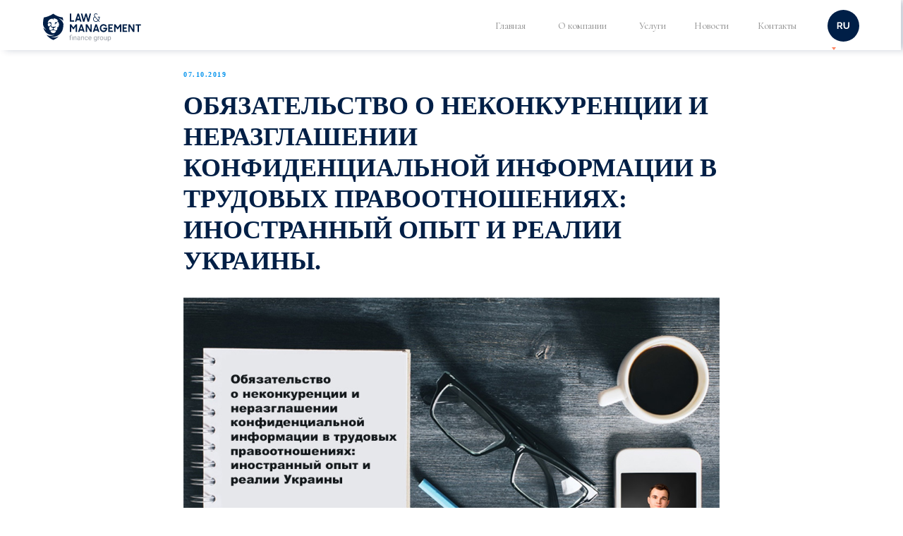

--- FILE ---
content_type: text/html; charset=UTF-8
request_url: https://lmfgr.com/tpost/2b35suxg91-obyazatelstvo-o-nekonkurentsii-i-nerazgl
body_size: 33457
content:
<!DOCTYPE html><html lang="ru"><head><meta charset="utf-8" /><meta http-equiv="Content-Type" content="text/html; charset=utf-8" /><meta name="viewport" content="width=device-width, initial-scale=1.0" /> <!--metatextblock-->
    <title>ОБЯЗАТЕЛЬСТВО О НЕКОНКУРЕНЦИИ И НЕРАЗГЛАШЕНИИ КОНФИДЕНЦИАЛЬНОЙ ИНФОРМАЦИИ В ТРУДОВЫХ ПРАВООТНОШЕНИЯХ: ИНОСТРАННЫЙ ОПЫТ И РЕАЛИИ УКРАИНЫ.</title>
    <meta name="description" content="	В наше время технологического бума и молниеносного научного прогресса, когда каждый день объявляют о новом грандиозном открытии, именно информация и осведомленность становятся наиболее важными и дорогими ресурсами. И люди, обладающие…">
    <meta name="keywords" content="">
    <meta name="robots" content="index, follow" />

    <meta property="og:title" content="ОБЯЗАТЕЛЬСТВО О НЕКОНКУРЕНЦИИ И НЕРАЗГЛАШЕНИИ КОНФИДЕНЦИАЛЬНОЙ ИНФОРМАЦИИ В ТРУДОВЫХ ПРАВООТНОШЕНИЯХ: ИНОСТРАННЫЙ ОПЫТ И РЕАЛИИ УКРАИНЫ." />
    <meta property="og:description" content="	В наше время технологического бума и молниеносного научного прогресса, когда каждый день объявляют о новом грандиозном открытии, именно информация и осведомленность становятся наиболее важными и дорогими ресурсами. И люди, обладающие…" />
    <meta property="og:type" content="website" />
    <meta property="og:url" content="https://lmfgr.com/tpost/2b35suxg91-obyazatelstvo-o-nekonkurentsii-i-nerazgl" />
    <meta property="og:image" content="https://static.tildacdn.com/tild3739-6137-4430-b164-376261643239/1.jpg" />

    <link rel="canonical" href="https://lmfgr.com/tpost/2b35suxg91-obyazatelstvo-o-nekonkurentsii-i-nerazgl" />
    <link rel="alternate" type="application/rss+xml" title="LAW MANAGEMENT rus" href="https://lmfgr.com/rss-feed-427516718961.xml" />
    <link rel="amphtml" href="https://lmfgr.com/tpost/2b35suxg91-obyazatelstvo-o-nekonkurentsii-i-nerazgl?amp=true">

<!--/metatextblock--><meta name="format-detection" content="telephone=no" /><meta http-equiv="x-dns-prefetch-control" content="on"><link rel="dns-prefetch" href="https://ws.tildacdn.com"><link rel="dns-prefetch" href="https://static.tildacdn.one"><link rel="shortcut icon" href="https://static.tildacdn.one/tild6635-6639-4261-b434-336465333437/favicon-2.ico" type="image/x-icon" /><link rel="apple-touch-icon" href="https://static.tildacdn.one/tild6461-3536-4761-a465-303635346238/152.png"><link rel="apple-touch-icon" sizes="76x76" href="https://static.tildacdn.one/tild6461-3536-4761-a465-303635346238/152.png"><link rel="apple-touch-icon" sizes="152x152" href="https://static.tildacdn.one/tild6461-3536-4761-a465-303635346238/152.png"><link rel="apple-touch-startup-image" href="https://static.tildacdn.one/tild6461-3536-4761-a465-303635346238/152.png"><meta name="msapplication-TileColor" content="#000000"><meta name="msapplication-TileImage" content="https://static.tildacdn.one/tild3262-6362-4765-b363-386462363962/270.png"><!-- Assets --><script src="https://static.tildacdn.com/js/jquery-1.10.2.min.js" charset="utf-8"></script><script src="https://neo.tildacdn.com/js/tilda-fallback-1.0.min.js" async charset="utf-8"></script><link rel="stylesheet" href="https://static.tildacdn.one/css/tilda-grid-3.0.min.css" type="text/css" media="all" onerror="this.loaderr='y';"/><link rel="stylesheet" href="https://static.tildacdn.one/ws/project5059969/tilda-blocks-page25287166.min.css?t=1762708440" type="text/css" media="all" onerror="this.loaderr='y';" /><link rel="stylesheet" href="https://static.tildacdn.one/ws/project5059969/tilda-blocks-page25287211.min.css?t=1762708440" type="text/css" media="all" onerror="this.loaderr='y';" /><link rel="stylesheet" href="https://static.tildacdn.one/ws/project5059969/tilda-blocks-page24875907.min.css?t=1715148779" type="text/css" media="all" onerror="this.loaderr='y';" /><link rel="preconnect" href="https://fonts.gstatic.com"><link href="https://fonts.googleapis.com/css2?family=Cormorant:wght@300;400;500;600;700&subset=latin,cyrillic" rel="stylesheet"><link rel="stylesheet" href="https://static.tildacdn.one/css/tilda-animation-2.0.min.css" type="text/css" media="all" onerror="this.loaderr='y';" /><link rel="stylesheet" href="https://static.tildacdn.one/css/tilda-slds-1.4.min.css" type="text/css" media="print" onload="this.media='all';" onerror="this.loaderr='y';" /><noscript><link rel="stylesheet" href="https://static.tildacdn.one/css/tilda-slds-1.4.min.css" type="text/css" media="all" /></noscript><link rel="stylesheet" href="https://static.tildacdn.one/css/tilda-cover-1.0.min.css" type="text/css" media="all" onerror="this.loaderr='y';" /><link rel="stylesheet" href="https://static.tildacdn.one/css/highlight.min.css" type="text/css" media="all" onerror="this.loaderr='y';" /><link rel="stylesheet" href="https://static.tildacdn.one/css/tilda-popup-1.1.min.css" type="text/css" media="print" onload="this.media='all';" onerror="this.loaderr='y';" /><noscript><link rel="stylesheet" href="https://static.tildacdn.one/css/tilda-popup-1.1.min.css" type="text/css" media="all" /></noscript><link rel="stylesheet" href="https://static.tildacdn.one/css/tilda-feed-1.0.min.css" type="text/css" media="all" /><link rel="stylesheet" href="https://static.tildacdn.one/css/tilda-menusub-1.0.min.css" type="text/css" media="all" /><script nomodule src="https://static.tildacdn.one/js/tilda-polyfill-1.0.min.js" charset="utf-8"></script><script type="text/javascript">function t_onReady(func) {
if (document.readyState != 'loading') {
func();
} else {
document.addEventListener('DOMContentLoaded', func);
}
}
function t_onFuncLoad(funcName, okFunc, time) {
if (typeof window[funcName] === 'function') {
okFunc();
} else {
setTimeout(function() {
t_onFuncLoad(funcName, okFunc, time);
},(time || 100));
}
}function t_throttle(fn, threshhold, scope) {return function () {fn.apply(scope || this, arguments);};}function t396_initialScale(t){t=document.getElementById("rec"+t);if(t){t=t.querySelector(".t396__artboard");if(t){var e,r=document.documentElement.clientWidth,a=[];if(l=t.getAttribute("data-artboard-screens"))for(var l=l.split(","),i=0;i<l.length;i++)a[i]=parseInt(l[i],10);else a=[320,480,640,960,1200];for(i=0;i<a.length;i++){var o=a[i];o<=r&&(e=o)}var n="edit"===window.allrecords.getAttribute("data-tilda-mode"),d="center"===t396_getFieldValue(t,"valign",e,a),u="grid"===t396_getFieldValue(t,"upscale",e,a),c=t396_getFieldValue(t,"height_vh",e,a),g=t396_getFieldValue(t,"height",e,a),s=!!window.opr&&!!window.opr.addons||!!window.opera||-1!==navigator.userAgent.indexOf(" OPR/");if(!n&&d&&!u&&!c&&g&&!s){for(var _=parseFloat((r/e).toFixed(3)),f=[t,t.querySelector(".t396__carrier"),t.querySelector(".t396__filter")],i=0;i<f.length;i++)f[i].style.height=Math.floor(parseInt(g,10)*_)+"px";t396_scaleInitial__getElementsToScale(t).forEach(function(t){t.style.zoom=_})}}}}function t396_scaleInitial__getElementsToScale(t){t=Array.prototype.slice.call(t.querySelectorAll(".t396__elem"));if(!t.length)return[];var e=[];return(t=t.filter(function(t){t=t.closest('.t396__group[data-group-type-value="physical"]');return!t||(-1===e.indexOf(t)&&e.push(t),!1)})).concat(e)}function t396_getFieldValue(t,e,r,a){var l=a[a.length-1],i=r===l?t.getAttribute("data-artboard-"+e):t.getAttribute("data-artboard-"+e+"-res-"+r);if(!i)for(var o=0;o<a.length;o++){var n=a[o];if(!(n<=r)&&(i=n===l?t.getAttribute("data-artboard-"+e):t.getAttribute("data-artboard-"+e+"-res-"+n)))break}return i}</script><script src="https://static.tildacdn.one/js/jquery-1.10.2.min.js" charset="utf-8" onerror="this.loaderr='y';"></script> <script src="https://static.tildacdn.one/js/tilda-scripts-3.0.min.js" charset="utf-8" defer onerror="this.loaderr='y';"></script><script src="https://static.tildacdn.one/ws/project5059969/tilda-blocks-page25287166.min.js?t=1762708440" onerror="this.loaderr='y';"></script><script src="https://static.tildacdn.one/ws/project5059969/tilda-blocks-page25287211.min.js?t=1762708440" onerror="this.loaderr='y';"></script><script src="https://static.tildacdn.one/ws/project5059969/tilda-blocks-page24875907.min.js?t=1715148779" charset="utf-8" onerror="this.loaderr='y';"></script><script src="https://static.tildacdn.one/js/tilda-lazyload-1.0.min.js" charset="utf-8" async onerror="this.loaderr='y';"></script><script src="https://static.tildacdn.one/js/tilda-animation-2.0.min.js" charset="utf-8" async onerror="this.loaderr='y';"></script><script src="https://static.tildacdn.one/js/tilda-zero-1.1.min.js" charset="utf-8" async onerror="this.loaderr='y';"></script><script src="https://static.tildacdn.one/js/tilda-slds-1.4.min.js" charset="utf-8" async onerror="this.loaderr='y';"></script><script src="https://static.tildacdn.one/js/hammer.min.js" charset="utf-8" async onerror="this.loaderr='y';"></script><script src="https://static.tildacdn.one/js/tilda-cover-1.0.min.js" charset="utf-8" async onerror="this.loaderr='y';"></script><script src="https://static.tildacdn.one/js/highlight.min.js" charset="utf-8" onerror="this.loaderr='y';"></script><script src="https://static.tildacdn.one/js/tilda-feed-1.0.min.js" charset="utf-8"></script><script src="https://static.tildacdn.one/js/tilda-zero-fixed-1.0.min.js" charset="utf-8"></script><script src="https://static.tildacdn.one/js/tilda-zero-forms-1.0.min.js" charset="utf-8"></script><script src="https://static.tildacdn.one/js/tilda-zero-gallery-1.0.min.js" charset="utf-8"></script><script src="https://static.tildacdn.one/js/tilda-zero-tooltip-1.0.min.js" charset="utf-8"></script><script src="https://static.tildacdn.one/js/tilda-zero-video-1.0.min.js" charset="utf-8"></script><script src="https://static.tildacdn.one/js/tilda-menusub-1.0.min.js" charset="utf-8"></script><script src="https://static.tildacdn.one/js/tilda-forms-1.0.min.js" charset="utf-8"></script><link rel="stylesheet" href="https://static.tildacdn.one/css/tilda-forms-1.0.min.css" type="text/css" media="all"><script src="https://static.tildacdn.one/js/tilda-map-1.0.min.js" charset="utf-8"></script><script src="https://static.tildacdn.one/js/tilda-vote-1.1.min.js" charset="utf-8"></script><script src="https://static.tildacdn.one/js/tilda-submenublocks-1.0.min.js" charset="utf-8" async onerror="this.loaderr='y';"></script><script src="https://static.tildacdn.one/js/tilda-menu-1.0.min.js" charset="utf-8" async onerror="this.loaderr='y';"></script><script src="https://static.tildacdn.one/js/tilda-animation-sbs-1.0.min.js" charset="utf-8" async onerror="this.loaderr='y';"></script><script src="https://static.tildacdn.one/js/tilda-zero-scale-1.0.min.js" charset="utf-8" async onerror="this.loaderr='y';"></script><script src="https://static.tildacdn.one/js/tilda-skiplink-1.0.min.js" charset="utf-8" async onerror="this.loaderr='y';"></script><script src="https://static.tildacdn.one/js/tilda-events-1.0.min.js" charset="utf-8" async onerror="this.loaderr='y';"></script><script type="text/javascript">window.dataLayer = window.dataLayer || [];</script><script type="text/javascript">(function () {
if((/bot|google|yandex|baidu|bing|msn|duckduckbot|teoma|slurp|crawler|spider|robot|crawling|facebook/i.test(navigator.userAgent))===false && typeof(sessionStorage)!='undefined' && sessionStorage.getItem('visited')!=='y' && document.visibilityState){
var style=document.createElement('style');
style.type='text/css';
style.innerHTML='@media screen and (min-width: 980px) {.t-records {opacity: 0;}.t-records_animated {-webkit-transition: opacity ease-in-out .2s;-moz-transition: opacity ease-in-out .2s;-o-transition: opacity ease-in-out .2s;transition: opacity ease-in-out .2s;}.t-records.t-records_visible {opacity: 1;}}';
document.getElementsByTagName('head')[0].appendChild(style);
function t_setvisRecs(){
var alr=document.querySelectorAll('.t-records');
Array.prototype.forEach.call(alr, function(el) {
el.classList.add("t-records_animated");
});
setTimeout(function () {
Array.prototype.forEach.call(alr, function(el) {
el.classList.add("t-records_visible");
});
sessionStorage.setItem("visited", "y");
}, 400);
} 
document.addEventListener('DOMContentLoaded', t_setvisRecs);
}
})();</script></head><body class="t-body" style="margin:0;"><!--allrecords--><div id="allrecords" class="t-records" data-post-page="y" data-hook="blocks-collection-content-node" data-tilda-project-id="5059969" data-tilda-page-id="24875907" data-tilda-page-alias="ru" data-tilda-formskey="66b3377992d32fe0ac48d32f45059969" data-tilda-lazy="yes" data-tilda-project-lang="RU" >

<!-- POST START -->

<!--header-->
<div id="t-header" class="t-records" data-hook="blocks-collection-content-node" data-tilda-project-id="5059969" data-tilda-page-id="25287166" data-tilda-formskey="66b3377992d32fe0ac48d32f45059969" data-tilda-lazy="yes" data-tilda-project-lang="RU"   >

<div id="rec408238558" class="r t-rec" style=" " data-animationappear="off" data-record-type="602"   >
<!-- T602 -->

<div class="t602">
    <div class="t602__indicator" style="background:#0493ed;"></div>    
</div>

<script>

    t_onReady(function () {
        t_onFuncLoad('t602_init', function () {
            t602_init('408238558');
        });
    });
     
</script>

</div>


<div id="rec408317253" class="r t-rec t-screenmin-980px" style=" " data-animationappear="off" data-record-type="396" data-screen-min="980px"  >
<!-- T396 -->
<style>#rec408317253 .t396__artboard {height: 70px; background-color: #ffffff; overflow: visible;}#rec408317253 .t396__filter {height: 70px;    }#rec408317253 .t396__carrier{height: 70px;background-position: center center;background-attachment: scroll;background-size: cover;background-repeat: no-repeat;}@media screen and (max-width: 1199px) {#rec408317253 .t396__artboard,#rec408317253 .t396__filter,#rec408317253 .t396__carrier {}#rec408317253 .t396__filter {}#rec408317253 .t396__carrier {background-attachment: scroll;}}@media screen and (max-width: 959px) {#rec408317253 .t396__artboard,#rec408317253 .t396__filter,#rec408317253 .t396__carrier {}#rec408317253 .t396__filter {}#rec408317253 .t396__carrier {background-attachment: scroll;}}@media screen and (max-width: 639px) {#rec408317253 .t396__artboard,#rec408317253 .t396__filter,#rec408317253 .t396__carrier {}#rec408317253 .t396__filter {}#rec408317253 .t396__carrier {background-attachment: scroll;}}@media screen and (max-width: 479px) {#rec408317253 .t396__artboard,#rec408317253 .t396__filter,#rec408317253 .t396__carrier {}#rec408317253 .t396__filter {}#rec408317253 .t396__carrier {background-attachment: scroll;}}                                                    #rec408317253 .tn-elem[data-elem-id="1643804330038"] { z-index: 2; top: calc(35px - 51px + 1px);left: calc(50% - 50% + -3px);width: 100%;height:102%;}#rec408317253 .tn-elem[data-elem-id="1643804330038"] .tn-atom { background-color: #ffffff;   background-position: center center;border-color:  transparent ;border-style:  solid ;box-shadow: 10px 0px 10px 0px rgba(0,31,70,0.2);}@media screen and (max-width: 1199px) {}@media screen and (max-width: 959px) {}@media screen and (max-width: 639px) {}@media screen and (max-width: 479px) {}                                                          #rec408317253 .tn-elem[data-elem-id="1643804472282"] { z-index: 3; top: calc(35px - 0px + 1px);left: calc(50% - 22.5px + 555px);width: 45px;}#rec408317253 .tn-elem[data-elem-id="1643804472282"] .tn-atom {  background-position: center center;border-color:  transparent ;border-style:  solid ;  }@media screen and (max-width: 1199px) {}@media screen and (max-width: 959px) {}@media screen and (max-width: 639px) {}@media screen and (max-width: 479px) {}                                                    #rec408317253 .tn-elem[data-elem-id="1643804512084"] { color: #989898; text-align: center;  z-index: 4; top: calc(35px - 11px + 2px);left: calc(50% - 41.5px + 461px);width: 83px;height:22px;}#rec408317253 .tn-elem[data-elem-id="1643804512084"] .tn-atom { color: #989898;  font-size: 14px;  font-family: 'Cormorant',Arial,sans-serif;  line-height: 1.55;  font-weight: 500;   background-position: center center;border-color:  transparent ;border-style:  solid ; transition: background-color 0.2s ease-in-out, color 0.2s ease-in-out, border-color 0.2s ease-in-out;   }@media (hover), (min-width:0\0) {#rec408317253 .tn-elem[data-elem-id="1643804512084"] .tn-atom:hover {}#rec408317253 .tn-elem[data-elem-id="1643804512084"] .tn-atom:hover {color: #05296e;}}@media screen and (max-width: 1199px) {}@media screen and (max-width: 959px) {}@media screen and (max-width: 639px) {}@media screen and (max-width: 479px) {}                                                    #rec408317253 .tn-elem[data-elem-id="1643804576969"] { color: #989898; text-align: center;  z-index: 5; top: calc(35px - 11px + 2px);left: calc(50% - 41.5px + 368px);width: 83px;height:22px;}#rec408317253 .tn-elem[data-elem-id="1643804576969"] .tn-atom { color: #989898;  font-size: 14px;  font-family: 'Cormorant',Arial,sans-serif;  line-height: 1.55;  font-weight: 500;   background-position: center center;border-color:  transparent ;border-style:  solid ; transition: background-color 0.2s ease-in-out, color 0.2s ease-in-out, border-color 0.2s ease-in-out;   }@media (hover), (min-width:0\0) {#rec408317253 .tn-elem[data-elem-id="1643804576969"] .tn-atom:hover {}#rec408317253 .tn-elem[data-elem-id="1643804576969"] .tn-atom:hover {color: #05296e;}}@media screen and (max-width: 1199px) {}@media screen and (max-width: 959px) {}@media screen and (max-width: 639px) {}@media screen and (max-width: 479px) {}                                                    #rec408317253 .tn-elem[data-elem-id="1643804594334"] { color: #989898; text-align: center;  z-index: 6; top: calc(35px - 11px + 2px);left: calc(50% - 41.5px + 285px);width: 83px;height:22px;}#rec408317253 .tn-elem[data-elem-id="1643804594334"] .tn-atom { color: #989898;  font-size: 14px;  font-family: 'Cormorant',Arial,sans-serif;  line-height: 1.55;  font-weight: 500;   background-position: center center;border-color:  transparent ;border-style:  solid ; transition: background-color 0.2s ease-in-out, color 0.2s ease-in-out, border-color 0.2s ease-in-out;   }@media (hover), (min-width:0\0) {#rec408317253 .tn-elem[data-elem-id="1643804594334"] .tn-atom:hover {}#rec408317253 .tn-elem[data-elem-id="1643804594334"] .tn-atom:hover {color: #05296e;}}@media screen and (max-width: 1199px) {}@media screen and (max-width: 959px) {}@media screen and (max-width: 639px) {}@media screen and (max-width: 479px) {}                                                    #rec408317253 .tn-elem[data-elem-id="1643804603264"] { color: #989898; text-align: center;  z-index: 7; top: calc(35px - 12px + 2px);left: calc(50% - 58.5px + 185px);width: 117px;height:24px;}#rec408317253 .tn-elem[data-elem-id="1643804603264"] .tn-atom { color: #989898;  font-size: 14px;  font-family: 'Cormorant',Arial,sans-serif;  line-height: 1.55;  font-weight: 500;   background-position: center center;border-color:  transparent ;border-style:  solid ; transition: background-color 0.2s ease-in-out, color 0.2s ease-in-out, border-color 0.2s ease-in-out;   }@media (hover), (min-width:0\0) {#rec408317253 .tn-elem[data-elem-id="1643804603264"] .tn-atom:hover {}#rec408317253 .tn-elem[data-elem-id="1643804603264"] .tn-atom:hover {color: #05296e;}}@media screen and (max-width: 1199px) {}@media screen and (max-width: 959px) {}@media screen and (max-width: 639px) {}@media screen and (max-width: 479px) {}                                                    #rec408317253 .tn-elem[data-elem-id="1643804623249"] { color: #989898; text-align: center;  z-index: 8; top: calc(35px - 12px + 2px);left: calc(50% - 42.5px + 83px);width: 85px;height:24px;}#rec408317253 .tn-elem[data-elem-id="1643804623249"] .tn-atom { color: #989898;  font-size: 14px;  font-family: 'Cormorant',Arial,sans-serif;  line-height: 1.55;  font-weight: 500;   background-position: center center;border-color:  transparent ;border-style:  solid ; transition: background-color 0.2s ease-in-out, color 0.2s ease-in-out, border-color 0.2s ease-in-out;   }@media (hover), (min-width:0\0) {#rec408317253 .tn-elem[data-elem-id="1643804623249"] .tn-atom:hover {}#rec408317253 .tn-elem[data-elem-id="1643804623249"] .tn-atom:hover {color: #05296e;}}@media screen and (max-width: 1199px) {}@media screen and (max-width: 959px) {}@media screen and (max-width: 639px) {}@media screen and (max-width: 479px) {}                                                          #rec408317253 .tn-elem[data-elem-id="1643804714304"] { z-index: 9; top: calc(35px - 0px + 4px);left: calc(50% - 69.5px + -510px);width: 139px;}#rec408317253 .tn-elem[data-elem-id="1643804714304"] .tn-atom {  background-position: center center;border-color:  transparent ;border-style:  solid ;  }@media screen and (max-width: 1199px) {}@media screen and (max-width: 959px) {}@media screen and (max-width: 639px) {}@media screen and (max-width: 479px) {}</style>








<div class='t396'>

	<div class="t396__artboard" data-artboard-recid="408317253" data-artboard-screens="320,480,640,960,1200"

				data-artboard-height="70"
		data-artboard-valign="center"
				 data-artboard-upscale="grid" 		 data-artboard-ovrflw="visible" 														
							
																																											
																																																
																																											
																																																
																																											
																																																
																																											
																																																
						>

		
				
								
																											
																											
																											
																											
					
					<div class="t396__carrier" data-artboard-recid="408317253"></div>
		
		
		<div class="t396__filter" data-artboard-recid="408317253"></div>

		
					
	
			
						
												
												
												
												
								
	<div class='t396__elem tn-elem tn-elem__4083172531643804330038' data-elem-id='1643804330038' data-elem-type='shape'

				data-field-top-value="1"
		data-field-left-value="-3"
		 data-field-height-value="102" 		 data-field-width-value="100" 		data-field-axisy-value="center"
		data-field-axisx-value="center"
		data-field-container-value="window"
		data-field-topunits-value="px"
		data-field-leftunits-value="px"
		data-field-heightunits-value="%"
		data-field-widthunits-value="%"
																																																														
							
			
																																																																																																																								
																																																																																																																								
			
					
			
																																																																																																																								
																																																																																																																								
			
					
			
																																																																																																																								
																																																																																																																								
			
					
			
																																																																																																																								
																																																																																																																								
			
					
			
		
		
			>

		
									
				
				
																			
																				
																				
																				
																				
					
							<div class='tn-atom' 				 																	>
			</div>
		
				
				
				
				
				
				
				
	</div>

					
	
			
						
												
												
												
												
								
	<div class='t396__elem tn-elem tn-elem__4083172531643804472282' data-elem-id='1643804472282' data-elem-type='image'

				data-field-top-value="1"
		data-field-left-value="555"
				 data-field-width-value="45" 		data-field-axisy-value="center"
		data-field-axisx-value="center"
		data-field-container-value="window"
		data-field-topunits-value="px"
		data-field-leftunits-value="px"
		data-field-heightunits-value=""
		data-field-widthunits-value="px"
																																														 data-field-filewidth-value="60" 		 data-field-fileheight-value="60" 														
							
			
																																																																																																																								
																																																																																																																								
			
					
			
																																																																																																																								
																																																																																																																								
			
					
			
																																																																																																																								
																																																																																																																								
			
					
			
																																																																																																																								
																																																																																																																								
			
					
			
		
		
			>

		
									
				
							<a class='tn-atom' href="#submenu:yuz"   >
									<img class='tn-atom__img' src='https://static.tildacdn.com/tild3135-3731-4133-b936-373064386430/ru.svg' alt='' imgfield='tn_img_1643804472282' />
							</a>
		
																			
																				
																				
																				
																				
					
				
				
				
				
				
				
				
				
	</div>

					
	
			
						
												
												
												
												
								
	<div class='t396__elem tn-elem tn-elem__4083172531643804512084' data-elem-id='1643804512084' data-elem-type='button'

				data-field-top-value="2"
		data-field-left-value="461"
		 data-field-height-value="22" 		 data-field-width-value="83" 		data-field-axisy-value="center"
		data-field-axisx-value="center"
		data-field-container-value="window"
		data-field-topunits-value="px"
		data-field-leftunits-value="px"
		data-field-heightunits-value="px"
		data-field-widthunits-value="px"
																																																														
							
			
																																																																																																																								
																																																																																																																								
			
					
			
																																																																																																																								
																																																																																																																								
			
					
			
																																																																																																																								
																																																																																																																								
			
					
			
																																																																																																																								
																																																																																																																								
			
					
			
		
		
			>

		
									
				
				
																			
																				
																				
																				
																				
					
				
							<a class='tn-atom' href="/contacts"  >Контакты</a>
		
				
				
				
				
				
				
	</div>

					
	
			
						
												
												
												
												
								
	<div class='t396__elem tn-elem tn-elem__4083172531643804576969' data-elem-id='1643804576969' data-elem-type='button'

				data-field-top-value="2"
		data-field-left-value="368"
		 data-field-height-value="22" 		 data-field-width-value="83" 		data-field-axisy-value="center"
		data-field-axisx-value="center"
		data-field-container-value="window"
		data-field-topunits-value="px"
		data-field-leftunits-value="px"
		data-field-heightunits-value="px"
		data-field-widthunits-value="px"
																																																														
							
			
																																																																																																																								
																																																																																																																								
			
					
			
																																																																																																																								
																																																																																																																								
			
					
			
																																																																																																																								
																																																																																																																								
			
					
			
																																																																																																																								
																																																																																																																								
			
					
			
		
		
			>

		
									
				
				
																			
																				
																				
																				
																				
					
				
							<a class='tn-atom' href="/news"  >Новости</a>
		
				
				
				
				
				
				
	</div>

					
	
			
						
												
												
												
												
								
	<div class='t396__elem tn-elem tn-elem__4083172531643804594334' data-elem-id='1643804594334' data-elem-type='button'

				data-field-top-value="2"
		data-field-left-value="285"
		 data-field-height-value="22" 		 data-field-width-value="83" 		data-field-axisy-value="center"
		data-field-axisx-value="center"
		data-field-container-value="window"
		data-field-topunits-value="px"
		data-field-leftunits-value="px"
		data-field-heightunits-value="px"
		data-field-widthunits-value="px"
																																																														
							
			
																																																																																																																								
																																																																																																																								
			
					
			
																																																																																																																								
																																																																																																																								
			
					
			
																																																																																																																								
																																																																																																																								
			
					
			
																																																																																																																								
																																																																																																																								
			
					
			
		
		
			>

		
									
				
				
																			
																				
																				
																				
																				
					
				
							<a class='tn-atom' href="/yslugi"  >Услуги</a>
		
				
				
				
				
				
				
	</div>

					
	
			
						
												
												
												
												
								
	<div class='t396__elem tn-elem tn-elem__4083172531643804603264' data-elem-id='1643804603264' data-elem-type='button'

				data-field-top-value="2"
		data-field-left-value="185"
		 data-field-height-value="24" 		 data-field-width-value="117" 		data-field-axisy-value="center"
		data-field-axisx-value="center"
		data-field-container-value="window"
		data-field-topunits-value="px"
		data-field-leftunits-value="px"
		data-field-heightunits-value="px"
		data-field-widthunits-value="px"
																																																														
							
			
																																																																																																																								
																																																																																																																								
			
					
			
																																																																																																																								
																																																																																																																								
			
					
			
																																																																																																																								
																																																																																																																								
			
					
			
																																																																																																																								
																																																																																																																								
			
					
			
		
		
			>

		
									
				
				
																			
																				
																				
																				
																				
					
				
							<a class='tn-atom' href="/about"  >О компании</a>
		
				
				
				
				
				
				
	</div>

					
	
			
						
												
												
												
												
								
	<div class='t396__elem tn-elem tn-elem__4083172531643804623249' data-elem-id='1643804623249' data-elem-type='button'

				data-field-top-value="2"
		data-field-left-value="83"
		 data-field-height-value="24" 		 data-field-width-value="85" 		data-field-axisy-value="center"
		data-field-axisx-value="center"
		data-field-container-value="window"
		data-field-topunits-value="px"
		data-field-leftunits-value="px"
		data-field-heightunits-value="px"
		data-field-widthunits-value="px"
																																																														
							
			
																																																																																																																								
																																																																																																																								
			
					
			
																																																																																																																								
																																																																																																																								
			
					
			
																																																																																																																								
																																																																																																																								
			
					
			
																																																																																																																								
																																																																																																																								
			
					
			
		
		
			>

		
									
				
				
																			
																				
																				
																				
																				
					
				
							<a class='tn-atom' href="/ru"  >Главная</a>
		
				
				
				
				
				
				
	</div>

					
	
			
						
												
												
												
												
								
	<div class='t396__elem tn-elem tn-elem__4083172531643804714304' data-elem-id='1643804714304' data-elem-type='image'

				data-field-top-value="4"
		data-field-left-value="-510"
				 data-field-width-value="139" 		data-field-axisy-value="center"
		data-field-axisx-value="center"
		data-field-container-value="window"
		data-field-topunits-value="px"
		data-field-leftunits-value="px"
		data-field-heightunits-value=""
		data-field-widthunits-value="px"
																																														 data-field-filewidth-value="262" 		 data-field-fileheight-value="74" 														
							
			
																																																																																																																								
																																																																																																																								
			
					
			
																																																																																																																								
																																																																																																																								
			
					
			
																																																																																																																								
																																																																																																																								
			
					
			
																																																																																																																								
																																																																																																																								
			
					
			
		
		
			>

		
									
				
							<a class='tn-atom' href="/ru"   >
									<img class='tn-atom__img' src='https://static.tildacdn.com/tild3365-3661-4331-b536-336237643161/___.svg' alt='' imgfield='tn_img_1643804714304' />
							</a>
		
																			
																				
																				
																				
																				
					
				
				
				
				
				
				
				
				
	</div>

		
			</div> 
</div> 
<script>
											
											
											
											
											
					
					
	
		t_onReady(function () {
			t_onFuncLoad('t396_init', function () {
				t396_init('408317253');
			});
		});
	
</script>


<!-- /T396 -->
</div>


<div id="rec408317383" class="r t-rec" style=" " data-animationappear="off" data-record-type="794"   >
<!-- T794 -->

<div class="t794"  data-tooltip-hook="#submenu:yuz" data-tooltip-margin="15px" data-add-arrow="on">
	
	<div class="t794__tooltip-menu">
	    		<div class="t794__tooltip-menu-corner" ></div>
				<div class="t794__content">
			<ul class="t794__list" role="menu" aria-label="">
									<li class="t794__list_item t-submenublocks__item t-name t-name_xs">
						<a class="t794__typo t794__typo_408317383 t794__link t-name t-name_xs" 
							role="menuitem" 
							href="/ru" 
							style="color:#001f46;font-size:15px;"
							 
							data-menu-item-number="1">RU</a>
					</li>
									<li class="t794__list_item t-submenublocks__item t-name t-name_xs">
						<a class="t794__typo t794__typo_408317383 t794__link t-name t-name_xs" 
							role="menuitem" 
							href="/eng" 
							style="color:#001f46;font-size:15px;"
							 
							data-menu-item-number="2">ENG</a>
					</li>
									<li class="t794__list_item t-submenublocks__item t-name t-name_xs">
						<a class="t794__typo t794__typo_408317383 t794__link t-name t-name_xs" 
							role="menuitem" 
							href="/ua" 
							style="color:#001f46;font-size:15px;"
							 
							data-menu-item-number="3">UA</a>
					</li>
							</ul>
		</div>
	</div>
</div>

	
	<script>
		t_onReady(function() {
			t_onFuncLoad('t794_init', function() {
				t794_init('408317383');
			});
		});
	</script>
	

	<style>
		#rec408317383 .t794__tooltip-menu,
		a[data-tooltip-menu-id="408317383"] + .t794__tooltip-menu {
			background-color:#ffffff;			text-align:left;			max-width:100px;			border-radius:3px;					}

		#rec408317383 .t794__content {
			background-color: #ffffff;
			border-radius:3px;		}

					#rec408317383 .t794__tooltip-menu-corner {
				background-color: #ffffff;
				top: -6.5px;
				border-color: #eee;
				border-width: 0;
				border-style: none;
			}
		
		@media screen and (max-width: 980px) {
		    a[data-tooltip-menu-id="408317383"] + .t794__tooltip-menu {
                max-width: 100%;
			}
		}
	</style>

	
	<style>
		#rec408317383 .t794__typo.t-active,
		a[data-tooltip-menu-id="408317383"] + .t794__tooltip-menu .t794__typo.t-active{
			color:#0493ed !important;								}
	</style>
	

	
	<style>
		#rec408317383 .t794__typo:not(.t-active):hover{
			color: #0493ed !important;					}
	</style>
	

<style>
	</style>

                                                        
            <style>#rec408317383 .t794__tooltip-menu,a[data-tooltip-menu-id="408317383"] + .t794__tooltip-menu {box-shadow: 0px 0px 7px rgba(0,0,0,0.2);}</style>
    
</div>


<div id="rec408238334" class="r t-rec t-screenmax-980px" style=" "  data-record-type="145"  data-screen-max="980px" >
<!-- T135 -->

<div class="t135">
			<a href="/">
			<img class="t135__img" 
				src="https://static.tildacdn.com/tild3532-6439-4339-b033-633566343439/___.svg" 
				imgfield="img"
				 style="max-width: 150px; width: 100%; display: inline-block;"				 alt="">
		</a>
	</div>



<style>
	#rec408238334 .t135 {
			position: fixed;
		top: 20px;
				left: 20px;
									max-width: 150px;
			width: 100%;
				}

		@media screen and (max-width: 640px) {
		#rec408238334 .t135 {
			position: relative !important;
			text-align: center;
			padding: 30px;
			top: 0px !important;
			right: 0px !important;
			left: 0px !important;
			z-index: 1 !important;
		}
	}
	</style>


</div>


<div id="rec408317484" class="r t-rec t-screenmin-980px" style=" " data-animationappear="off" data-record-type="131" data-screen-min="980px"  >
<!-- T123 -->
<div class="t123" >
	<div class="t-container_100 ">
		<div class="t-width t-width_100 ">
			<!-- nominify begin -->
			<!--!ANNEXX!--><!--!ANX801-1!--!><!--![{"id":"block1","data":"#rec408317253"}]!--> <style> /*!block1!*/#rec408317253/*!/block1!*/ { width: 100%; position: fixed; top: 0; z-index: 9997; } </style> 
			 
			<!-- nominify end -->
		</div>  
	</div>
</div>



</div>


<div id="rec408238368" class="r t-rec t-rec_pt_0 t-rec_pb_0 t-screenmax-980px" style="padding-top:0px;padding-bottom:0px; " data-animationappear="off" data-record-type="450"  data-screen-max="980px" >
	
	
	
	

	<div class="t450__menu__content  " 
		style="top:15px;  " 
		data-menu="yes" data-appearoffset="" data-hideoffset=""
								>
				<div class="t450__burger_container t450__small ">
			<div class="t450__burger_bg t450__burger_cirqle" 
				style="background-color:#001f46; opacity:1;">
			</div>
				
<button type="button" 
    class="t-menuburger t-menuburger_first t-menuburger__small" 
    aria-label="Навигационное меню" 
    aria-expanded="false">
	<span style="background-color:#ffffff;"></span>
	<span style="background-color:#ffffff;"></span>
	<span style="background-color:#ffffff;"></span>
	<span style="background-color:#ffffff;"></span>
</button>


<script>
function t_menuburger_init(recid) {
	var rec = document.querySelector('#rec' + recid);
	if (!rec) return;
    var burger = rec.querySelector('.t-menuburger');
	if (!burger) return;
    var isSecondStyle = burger.classList.contains('t-menuburger_second');
    if (isSecondStyle && !window.isMobile && !('ontouchend' in document)) {
        burger.addEventListener('mouseenter', function() {
            if (burger.classList.contains('t-menuburger-opened')) return;
            burger.classList.remove('t-menuburger-unhovered');
            burger.classList.add('t-menuburger-hovered');
        });
        burger.addEventListener('mouseleave', function() {
            if (burger.classList.contains('t-menuburger-opened')) return;
            burger.classList.remove('t-menuburger-hovered');
            burger.classList.add('t-menuburger-unhovered');
            setTimeout(function() {
                burger.classList.remove('t-menuburger-unhovered');
            }, 300);
        });
    }

    burger.addEventListener('click', function() {
        if (!burger.closest('.tmenu-mobile') &&
            !burger.closest('.t450__burger_container') &&
            !burger.closest('.t466__container') &&
            !burger.closest('.t204__burger') &&
			!burger.closest('.t199__js__menu-toggler')) {
                burger.classList.toggle('t-menuburger-opened');
                burger.classList.remove('t-menuburger-unhovered');
            }
    });

    var menu = rec.querySelector('[data-menu="yes"]');
    if (!menu) return;
    var menuLinks = menu.querySelectorAll('.t-menu__link-item');
	var submenuClassList = ['t978__menu-link_hook', 't978__tm-link', 't966__tm-link', 't794__tm-link', 't-menusub__target-link'];
    Array.prototype.forEach.call(menuLinks, function (link) {
        link.addEventListener('click', function () {
			var isSubmenuHook = submenuClassList.some(function (submenuClass) {
				return link.classList.contains(submenuClass);
			});
			if (isSubmenuHook) return;
            burger.classList.remove('t-menuburger-opened');
        });
    });

	menu.addEventListener('clickedAnchorInTooltipMenu', function () {
		burger.classList.remove('t-menuburger-opened');
	});
}
t_onReady(function() {
	t_onFuncLoad('t_menuburger_init', function(){t_menuburger_init('408238368');});
});
</script>


<style>
.t-menuburger {
    position: relative;
    flex-shrink: 0;
    width: 28px;
    height: 20px;
    padding: 0;
    border: none;
    background-color: transparent;
    outline: none;
    -webkit-transform: rotate(0deg);
    transform: rotate(0deg);
    transition: transform .5s ease-in-out;
    cursor: pointer;
    z-index: 999;
}

/*---menu burger lines---*/
.t-menuburger span {
    display: block;
    position: absolute;
    width: 100%;
    opacity: 1;
    left: 0;
    -webkit-transform: rotate(0deg);
    transform: rotate(0deg);
    transition: .25s ease-in-out;
    height: 3px;
    background-color: #000;
}
.t-menuburger span:nth-child(1) {
    top: 0px;
}
.t-menuburger span:nth-child(2),
.t-menuburger span:nth-child(3) {
    top: 8px;
}
.t-menuburger span:nth-child(4) {
    top: 16px;
}

/*menu burger big*/
.t-menuburger__big {
    width: 42px;
    height: 32px;
}
.t-menuburger__big span {
    height: 5px;
}
.t-menuburger__big span:nth-child(2),
.t-menuburger__big span:nth-child(3) {
    top: 13px;
}
.t-menuburger__big span:nth-child(4) {
    top: 26px;
}

/*menu burger small*/
.t-menuburger__small {
    width: 22px;
    height: 14px;
}
.t-menuburger__small span {
    height: 2px;
}
.t-menuburger__small span:nth-child(2),
.t-menuburger__small span:nth-child(3) {
    top: 6px;
}
.t-menuburger__small span:nth-child(4) {
    top: 12px;
}

/*menu burger opened*/
.t-menuburger-opened span:nth-child(1) {
    top: 8px;
    width: 0%;
    left: 50%;
}
.t-menuburger-opened span:nth-child(2) {
    -webkit-transform: rotate(45deg);
    transform: rotate(45deg);
}
.t-menuburger-opened span:nth-child(3) {
    -webkit-transform: rotate(-45deg);
    transform: rotate(-45deg);
}
.t-menuburger-opened span:nth-child(4) {
    top: 8px;
    width: 0%;
    left: 50%;
}
.t-menuburger-opened.t-menuburger__big span:nth-child(1) {
    top: 6px;
}
.t-menuburger-opened.t-menuburger__big span:nth-child(4) {
    top: 18px;
}
.t-menuburger-opened.t-menuburger__small span:nth-child(1),
.t-menuburger-opened.t-menuburger__small span:nth-child(4) {
    top: 6px;
}

/*---menu burger first style---*/
@media (hover), (min-width:0\0) {
    .t-menuburger_first:hover span:nth-child(1) {
        transform: translateY(1px);
    }
    .t-menuburger_first:hover span:nth-child(4) {
        transform: translateY(-1px);
    }
    .t-menuburger_first.t-menuburger__big:hover span:nth-child(1) {
        transform: translateY(3px);
    }
    .t-menuburger_first.t-menuburger__big:hover span:nth-child(4) {
        transform: translateY(-3px);
    }
}

/*---menu burger second style---*/
.t-menuburger_second span:nth-child(2),
.t-menuburger_second span:nth-child(3) {
    width: 80%;
    left: 20%;
    right: 0;
}
@media (hover), (min-width:0\0) {
    .t-menuburger_second.t-menuburger-hovered span:nth-child(2),
    .t-menuburger_second.t-menuburger-hovered span:nth-child(3) {
        animation: t-menuburger-anim 0.3s ease-out normal forwards;
    }
    .t-menuburger_second.t-menuburger-unhovered span:nth-child(2),
    .t-menuburger_second.t-menuburger-unhovered span:nth-child(3) {
        animation: t-menuburger-anim2 0.3s ease-out normal forwards;
    }
}

.t-menuburger_second.t-menuburger-opened span:nth-child(2),
.t-menuburger_second.t-menuburger-opened span:nth-child(3){
    left: 0;
    right: 0;
    width: 100%!important;
}

/*---menu burger third style---*/
.t-menuburger_third span:nth-child(4) {
    width: 70%;
    left: unset;
    right: 0;
}
@media (hover), (min-width:0\0) {
    .t-menuburger_third:not(.t-menuburger-opened):hover span:nth-child(4) {
        width: 100%;
    }
}
.t-menuburger_third.t-menuburger-opened span:nth-child(4) {
    width: 0!important;
    right: 50%;
}

/*---menu burger fourth style---*/
.t-menuburger_fourth {
	height: 12px;
}
.t-menuburger_fourth.t-menuburger__small {
	height: 8px;
}
.t-menuburger_fourth.t-menuburger__big {
	height: 18px;
}
.t-menuburger_fourth span:nth-child(2),
.t-menuburger_fourth span:nth-child(3) {
    top: 4px;
    opacity: 0;
}
.t-menuburger_fourth span:nth-child(4) {
    top: 8px;
}
.t-menuburger_fourth.t-menuburger__small span:nth-child(2),
.t-menuburger_fourth.t-menuburger__small span:nth-child(3) {
    top: 3px;
}
.t-menuburger_fourth.t-menuburger__small span:nth-child(4) {
    top: 6px;
}
.t-menuburger_fourth.t-menuburger__small span:nth-child(2),
.t-menuburger_fourth.t-menuburger__small span:nth-child(3) {
    top: 3px;
}
.t-menuburger_fourth.t-menuburger__small span:nth-child(4) {
    top: 6px;
}
.t-menuburger_fourth.t-menuburger__big span:nth-child(2),
.t-menuburger_fourth.t-menuburger__big span:nth-child(3) {
    top: 6px;
}
.t-menuburger_fourth.t-menuburger__big span:nth-child(4) {
    top: 12px;
}
@media (hover), (min-width:0\0) {
    .t-menuburger_fourth:not(.t-menuburger-opened):hover span:nth-child(1) {
        transform: translateY(1px);
    }
    .t-menuburger_fourth:not(.t-menuburger-opened):hover span:nth-child(4) {
        transform: translateY(-1px);
    }
    .t-menuburger_fourth.t-menuburger__big:not(.t-menuburger-opened):hover span:nth-child(1) {
        transform: translateY(3px);
    }
    .t-menuburger_fourth.t-menuburger__big:not(.t-menuburger-opened):hover span:nth-child(4) {
        transform: translateY(-3px);
    }
}
.t-menuburger_fourth.t-menuburger-opened span:nth-child(1),
.t-menuburger_fourth.t-menuburger-opened span:nth-child(4) {
    top: 4px;
}
.t-menuburger_fourth.t-menuburger-opened span:nth-child(2),
.t-menuburger_fourth.t-menuburger-opened span:nth-child(3) {
    opacity: 1;
}

/*---menu burger animations---*/
@keyframes t-menuburger-anim {
    0% {
        width: 80%;
        left: 20%;
        right: 0;
    }

    50% {
        width: 100%;
        left: 0;
        right: 0;
    }

    100% {
        width: 80%;
        left: 0;
        right: 20%;

    }
}
@keyframes t-menuburger-anim2 {
    0% {
        width: 80%;
        left: 0;
    }

    50% {
        width: 100%;
        right: 0;
        left: 0;
    }

    100% {
        width: 80%;
        left: 20%;
        right: 0;
    }
}
</style>		</div>
	</div>

<!-- t450 -->


	<div id="nav408238368marker"></div>
	<div class="t450__overlay">
		<div class="t450__overlay_bg" 
			style=" ">
		</div>
	</div>

	<div id="nav408238368" 		class="t450  " 
		data-tooltip-hook="#menuopen" 
		style="max-width: 260px;background-color: #001f46;">
		<button type="button" 
			class="t450__close-button t450__close t450_opened "
			 style="background-color: #001f46;" 
			aria-label="Закрыть меню">
			<div class="t450__close_icon">
				<span style="background-color:#ffffff;"></span>
				<span style="background-color:#ffffff;"></span>
				<span style="background-color:#ffffff;"></span>
				<span style="background-color:#ffffff;"></span>
			</div>
		</button>
		<div class="t450__container t-align_left">
			<div class="t450__top">
									<div class="t450__logowrapper">
												<a href="/ru"
							 
						>
																					<img class="t450__logoimg" 
									src="https://static.tildacdn.com/tild6336-6637-4731-b866-636534333234/_LM.svg" 
									imgfield="img"
									 style="max-width: 160px;"									 alt="">
																			</a>
											</div>
				
									<nav class="t450__menu">
						<ul role="list" class="t450__list t-menu__list">
																																								<li class="t450__list_item" 
										 style="padding:0 0 5px 0;">
										<a class="t-menu__link-item " 
											href="/ru"
											 
																						 
																						data-menu-submenu-hook="" 
											data-menu-item-number="1" 
										>
											Главная
										</a>
																				</li>
																										<li class="t450__list_item" 
										 style="padding:5px 0;">
										<a class="t-menu__link-item " 
											href="/about"
											 
																						 
																						data-menu-submenu-hook="" 
											data-menu-item-number="2" 
										>
											О компании
										</a>
																				</li>
																										<li class="t450__list_item" 
										 style="padding:5px 0;">
										<a class="t-menu__link-item " 
											href="/yslugi"
											 
																						 
																						data-menu-submenu-hook="" 
											data-menu-item-number="3" 
										>
											Услуги
										</a>
																				</li>
																										<li class="t450__list_item" 
										 style="padding:5px 0;">
										<a class="t-menu__link-item " 
											href="/news"
											 
																						 
																						data-menu-submenu-hook="" 
											data-menu-item-number="4" 
										>
											Новости
										</a>
																				</li>
																										<li class="t450__list_item" 
										 style="padding:5px 0 0;">
										<a class="t-menu__link-item " 
											href="/contacts"
											 
																						 
																						data-menu-submenu-hook="" 
											data-menu-item-number="5" 
										>
											Контакты
										</a>
																				</li>
																																										</ul>
					</nav>
							</div>

			<div class="t450__rightside">
									<div class="t450__rightcontainer">
													<div class="t450__right_descr t-descr t-descr_xs" field="descr"><div style="font-size: 16px;" data-customstyle="yes"><a href="/eng" rel="noopener noreferrer" style="color: rgb(255, 255, 255);"><strong>ENG</strong></a><strong>&nbsp;&nbsp;|&nbsp;&nbsp;</strong><a href="/ua" rel="noopener noreferrer" style="color: rgb(255, 255, 255);"><strong>UA</strong></a><strong>&nbsp;&nbsp;|&nbsp;&nbsp;</strong><a href="/" rel="noopener noreferrer" style="color: rgb(4, 147, 237);"><strong>RU</strong></a></div></div>
																		
																				<div class="t450__right_social_links">
																								
  

	
  

<div class="t-sociallinks">
  <ul role="list" class="t-sociallinks__wrapper" aria-label="Соц. сети">

    <!-- new soclinks --><li class="t-sociallinks__item t-sociallinks__item_facebook"><a  href="https://www.facebook.com/LMFinanceGroup" target="_blank" rel="nofollow" aria-label="facebook" style="width: 30px; height: 30px;"><svg class="t-sociallinks__svg" role="presentation" width=30px height=30px viewBox="0 0 100 100" fill="none" xmlns="http://www.w3.org/2000/svg">
    <path fill-rule="evenodd" clip-rule="evenodd" d="M50 100c27.6142 0 50-22.3858 50-50S77.6142 0 50 0 0 22.3858 0 50s22.3858 50 50 50Zm3.431-73.9854c-2.5161.0701-5.171.6758-7.0464 2.4577-1.5488 1.4326-2.329 3.5177-2.5044 5.602-.0534 1.4908-.0458 2.9855-.0382 4.4796.0058 1.1205.0115 2.2407-.0085 3.3587-.6888.005-1.3797.0036-2.0709.0021-.9218-.0019-1.8441-.0038-2.7626.0096 0 .8921.0013 1.7855.0026 2.6797.0026 1.791.0052 3.5853-.0026 5.3799.9185.0134 1.8409.0115 2.7627.0096.6912-.0015 1.382-.0029 2.0708.0021.0155 3.5565.0127 7.1128.0098 10.669-.0036 4.4452-.0072 8.8903.0252 13.3354 1.8903-.0134 3.7765-.0115 5.6633-.0095 1.4152.0014 2.8306.0028 4.2484-.0022.0117-4.0009.0088-7.9986.0058-11.9963-.0029-3.9979-.0058-7.9957.0059-11.9964.9533-.005 1.9067-.0036 2.86-.0021 1.2713.0019 2.5425.0038 3.8137-.0096.396-2.679.7335-5.3814.9198-8.0947-1.2576-.0058-2.5155-.0058-3.7734-.0058-1.2578 0-2.5157 0-3.7734-.0059 0-.4689-.0007-.9378-.0014-1.4066-.0022-1.4063-.0044-2.8123.0131-4.2188.198-1.0834 1.3158-1.9104 2.3992-1.8403h5.1476c.0117-2.8069.0117-5.602 0-8.4089-.6636 0-1.3273-.0007-1.9911-.0014-1.9915-.0022-3.9832-.0044-5.975.0131Z" fill="#ffffff"/>
</svg></a></li>&nbsp;<li class="t-sociallinks__item t-sociallinks__item_linkedin"><a  href="https://www.linkedin.com/company/l-and-m-finance-group" target="_blank" rel="nofollow" aria-label="linkedin" style="width: 30px; height: 30px;"><svg class="t-sociallinks__svg" role="presentation" width=30px height=30px viewBox="0 0 100 100" fill="none" xmlns="http://www.w3.org/2000/svg">
  <path fill-rule="evenodd" clip-rule="evenodd" d="M50 100c27.6142 0 50-22.3858 50-50S77.6142 0 50 0 0 22.3858 0 50s22.3858 50 50 50Zm23-31.0002V52.363c0-8.9114-4.7586-13.0586-11.1079-13.0586-5.1234 0-7.4123 2.8199-8.6942 4.7942v-4.1124h-9.6468c.1297 2.7235 0 29.0136 0 29.0136h9.6484v-16.203c0-.8675.0657-1.731.3203-2.3513.6981-1.7351 2.284-3.5286 4.9491-3.5286 3.4905 0 4.8859 2.6611 4.8859 6.5602v15.5227H73ZM53.1979 44.0986v.094h-.0632c.0069-.0111.0148-.0228.0229-.0346.0137-.0198.0281-.0401.0403-.0594ZM28 31.0123C28 28.1648 30.1583 26 33.4591 26c3.3016 0 5.3302 2.1648 5.3934 5.0123 0 2.7851-2.0918 5.0156-5.4567 5.0156h-.064c-3.2351 0-5.3318-2.2305-5.3318-5.0156Zm10.2177 37.9875h-9.6445V39.9862h9.6445v29.0136Z" fill="#ffffff"/>
</svg></a></li><!-- /new soclinks -->

      </ul>
</div>
															</div>
						
						
						
													<div class="t450__right_descr t-descr t-descr_xs" field="descr2"><div style="font-size: 14px;" data-customstyle="yes"></div></div>
											</div>
							</div>
		</div>
	</div>



<script>
    t_onReady(function() {
		var rec = document.querySelector('#rec408238368');
		if (!rec) return;
		rec.setAttribute('data-animationappear', 'off');
		rec.style.opacity = 1;
		t_onFuncLoad('t450_initMenu', function () {
			t450_initMenu('408238368');
		});

        
    	    	
    	
            });
</script>







<style>
#rec408238368 .t-menu__link-item{
		-webkit-transition: color 0.3s ease-in-out, opacity 0.3s ease-in-out;
	transition: color 0.3s ease-in-out, opacity 0.3s ease-in-out;	
		}



#rec408238368 .t-menu__link-item.t-active:not(.t978__menu-link){
	color:#ffffff !important;		}




@supports (overflow:-webkit-marquee) and (justify-content:inherit)
{
	#rec408238368 .t-menu__link-item,
	#rec408238368 .t-menu__link-item.t-active {
	opacity: 1 !important;
	}
}
</style>

																	
	


  
        
        
      
        
              
    
            
                                    
                                                          
                                        
                                        
                                        
                                        
                                        
                                        
                                                          
                                        
                                        
                   
    
        
    
                                  
              
     
   
  
  
        
        
      
        
              
    
            
                                    
                                                          
                                        
                                        
                                        
                                        
                                        
                                        
                                                          
                                        
                                        
                                        
                                                                              
                                        
                   
    
        
    
                                  
              
     
      
        
              
    
            
                                    
                                                          
                                        
                                        
                                        
                                        
                                        
                                        
                                                          
                                        
                                        
                                        
                                                                              
                                        
                   
    
        
    
                                  
              
     
   
    
        
        
      
        
              
    
            
                                    
                                                          
                                        
                                        
                                        
                                        
                                        
                                        
                                                          
                                        
                                        
                                        
                                                                              
                                        
                   
    
        
    
              
              
     
      
        
              
    
            
                                    
                                                                                
                                                          
                                        
                                        
                                        
                                        
                                        
                                                          
                                        
                                        
                                        
                   
    
        
    
              
                            
     
   
      <style> #rec408238368 a.t-menu__link-item {  font-size: 16px;  color: #ffffff; }</style>
  
</div>

</div>
<!--/header-->



    <style>
        .t-feed__post-popup__close-wrapper {
            display: none !important;
        }
    </style>


      





<style type="text/css">
  #rec411213001 .t-feed__post-popup__text-wrapper blockquote.t-redactor__quote {
    border-left: 3px solid #979797;
  }
</style>



<div id="rec411213001" class="r t-rec">
    <div class="t-feed">

        <div class="t-feed__post-popup t-popup_show" style="background-color:#ffffff;display:block;" data-feed-popup-postuid="2b35suxg91" data-feed-popup-feeduid="427516718961">

            <div class="t-feed__post-popup__close-wrapper">

                <a href="https://lmfgr.com/ru" class="t-popup__close">
                    <div class="t-popup__close-wrapper">
                        <svg class="t-popup__close-icon" width="11" height="20" viewBox="0 0 11 20" fill="none" xmlns="http://www.w3.org/2000/svg">
                            <path d="M1 1L10 10L1 19" stroke="#001f46" stroke-width="2"/>
                        </svg>
                    </div>
                </a>

                <div class="t-feed__post-popup__close-text-wrapper">
                    <div class="js-feed-close-text t-feed__post-popup__close-text t-descr t-descr_xxs" style="color:#001f46;">
                                                    LAW MANAGEMENT rus
                                            </div>
                </div>

                
            </div>

            <div class="t-feed__post-popup__container t-container t-popup__container t-popup__container-static">
                <div itemscope itemtype="https://schema.org/BlogPosting" class="t-feed__post-popup__content-wrapper">

                <div class="t-feed__post-popup__content t-col t-col_8">
                    <div style="display: none;">
                        <meta itemprop="datePublished" content="2019-10-07MSK20:44:00+03:00" />
                        <meta itemprop="dateModified" content="2022-02-09MSK21:45:54+03:00" />
                        <meta itemprop="mainEntityOfPage" content="https://lmfgr.com/tpost/2b35suxg91-obyazatelstvo-o-nekonkurentsii-i-nerazgl" />
                        <div itemprop="publisher" itemscope itemtype="https://schema.org/Organization">
                            <meta itemprop="logo" content="" />
                            <meta itemprop="name" content="L&amp;amp;M" />
                            <meta itemprop="address" content="" />
                            <meta itemprop="telephone" content="" />
                        </div>
                    </div>

                                                                                                                                        <div class="t-feed__post-popup__date-parts-wrapper t-feed__post-popup__date-parts-wrapper_beforetitle">
                                                                                                                    <span class="t-feed__post-popup__date-wrapper">
                                            <span class="js-feed-post-date t-feed__post-popup__date t-uptitle t-uptitle_sm">2019-10-07 20:44</span>
                                        </span>
                                                                                                                                                                                                                            </div>
                                                            
                                                            <div class="t-feed__post-popup__title-wrapper">
                                    <h1 itemprop="headline" class="js-feed-post-title t-feed__post-popup__title t-title t-title_xxs">ОБЯЗАТЕЛЬСТВО О НЕКОНКУРЕНЦИИ И НЕРАЗГЛАШЕНИИ КОНФИДЕНЦИАЛЬНОЙ ИНФОРМАЦИИ В ТРУДОВЫХ ПРАВООТНОШЕНИЯХ: ИНОСТРАННЫЙ ОПЫТ И РЕАЛИИ УКРАИНЫ.</h1>
                                </div>
                            
                            
                                                                                                <div id="feed-cover" class="r t-feed__post-popup__cover-wrapper t-feed__post-popup__cover-wrapper_aftertitle">
                                        <img itemprop="image" src="https://static.tildacdn.com/tild3739-6137-4430-b164-376261643239/1.jpg"  class="js-feed-post-image t-feed__post-popup__img t-img">
                                    </div>
                                                                                    
                                            
                    
                    
                    
                                            <div id="feed-text" class="r t-feed__post-popup__text-wrapper" data-animationappear="off">
                            <div itemprop="articleBody" class="js-feed-post-text t-feed__post-popup__text t-text t-text_md"><section><p style="text-align: left;">	В наше время технологического бума и молниеносного научного прогресса, когда каждый день объявляют о новом грандиозном открытии, именно информация и осведомленность становятся наиболее важными и дорогими ресурсами. И люди, обладающие и тем, и другим в определенной области, ценятся на вес золота. Именно поэтому в целях недопущения использования такими людьми известной им информации и их осведомленности во вред их работодателю были сформированы институты положений о неконкуренции и неразглашении конфиденциальной информации (или о конфиденциальности). Такие положения пользуются значительной популярностью в развитых странах, они либо включаются в трудовые договоры между работодателем и соответствующим сотрудником, либо формируются в отдельном договоре/договорах (к примеру, отдельном договоре о неразглашении и договоре о неконкуренции). В этой статье мы рассмотрим положения о конфиденциальности и о неконкуренции отдельно, поскольку они имеют разное правовое регулирование.</p><p style="text-align: left;">	В общих чертах положения о конфиденциальности предусматривают перечень информации конфиденциального характера, правила поведения с ней работника и обязанность последнего не разглашать ее как во время его работы, так и после увольнения.</p><p style="text-align: left;">	В свою очередь положения о неконкуренции могут включать следующее:</p><p style="text-align: left;">	1) временный запрет работнику, в случае его увольнения, на работу в конкурирующих компаниях;</p><p style="text-align: left;">	2) временный запрет работнику, в случае его увольнения, нанимать сотрудников компании его прежнего работодателя;</p><p style="text-align: left;">	3) временный запрет работнику, в случае его увольнения, на установление каких-либо правоотношений коммерческого характера с клиентами его прежнего работодателя;</p><p style="text-align: left;">	4) временный запрет работнику, в случае его увольнения, на организацию хозяйственной деятельности на территории или в сфере активности его прежнего работодателя.</p><p style="text-align: left;">	В контексте вышеизложенного мы считаем целесообразным начать с рассмотрения иностранного опыта применения описанных положений. В качестве образца мы решили сосредоточить внимание на опыте Соединенного Королевства Великобритании и Северной Ирландии (далее – Великобритания) ввиду того, что эта страна имеет огромную историю коммерческих правоотношений и многие известные инструменты их регулирования происходят именно оттуда.</p><p style="text-align: left;">	Начнем с положений о неконкуренции. В трудовом законодательстве Великобритании нет норм, касающихся таких положений, в частности нет их и в Северной Ирландии, где трудовое законодательство очень развито ввиду сильнейшего профсоюзного движения. Однако положения о неконкуренции подпадают под действие принципа общего права «ограничения торговли».</p><p style="text-align: left;">	Принцип предусматривает, что работник должен иметь возможность свободно следовать своей профессии и использовать свои навыки без неоправданного вмешательства, что в свою очередь делает положения договоров, подразумевающие ограничение вышеопределенной свободы, недействительными, если они: 1) не предназначены для защиты законных деловых интересов; 2) не шире, чем разумно необходимо, что определяется судом непосредственно во время спора.</p><p style="text-align: left;">	Наиболее интересной и свежей судебной практикой в Великобритании в контексте запрета на конкуренцию является дело No A3/2017/1597 между Каролин Тильман и компанией Egon Zehnder Ltd. Среди прочего, положения о неконкуренции, содержащиеся в трудовом договоре между указанными сторонами, предусматривали, что в течение шести месяцев со дня прекращения трудовых правоотношений Каролин Тильман не имеет права прямо или косвенно участвовать в каком-либо бизнесе, являющемся конкурентным бизнесу ее прежнего работодателя или его аффилированных компаний.</p><p style="text-align: left;">	Если вкратце, то дело прошло все инстанции, в которых положения признавались то слишком широкими, а следовательно – недействительными, то действительными и такими, которые могут быть исполнены. Точку в этом противостоянии поставил Верховный суд Великобритании, который своим решением от 3 июня 2019 года признал вышеуказанные положения действительными и справедливыми.</p><p style="text-align: left;">	Что касается положений о конфиденциальности, то с ними в Великобритании также никаких проблем не возникает. Как и при любом договорном обязательстве, они имеют юридическую силу, и сторона может требовать возмещения убытков в случае их нарушения. Также возможно получить судебный запрет для предотвращения предполагаемого или грозящего нарушения.</p><p style="text-align: left;">	Самой популярной и показательной судебной практикой последнего времени в этом направлении является дело No A2/2018/1947 между компанией ABC и другими компаниями этой группы с одной стороны, и компанией Telegraph Media Group Ltd. В единогласном решении от 25 сентября 2018 года апелляционный суд вынес временный судебный запрет на публикацию определенной информации, которая, как утверждали заявители, была конфиденциальной и разглашалась в нарушение соглашений о неразглашении, а именно утверждений о сексуальных и расовых домогательствах.</p><p style="text-align: left;">	Из представленного выше следует, что положения о конфиденциальности и неразглашении не просто признаются в Великобритании, но и поддерживаются судами даже в таких щекотливых вопросах, как разглашение информации о сексуальных домогательствах.</p><p style="text-align: left;">	Что касается Украины, то тут дела обстоят несколько иным образом.</p><p style="text-align: left;">	Анализ следует начать с положений о неконкуренции, и сразу вспомнить некоторые нормы украинского законодательства, а именно Конституции Украины и Кодекса законов о труде.</p><p style="text-align: left;">	В соответствии со статьей 42 Конституции Украины каждый имеет право на предпринимательскую деятельность, не запрещенную законом. Статья 43 высшего Закона Украины устанавливает, что каждый имеет право на труд, что включает возможность зарабатывать себе на жизнь трудом, который он свободно выбирает или на который свободно соглашается. Также в этом контексте стоит упомянуть и положения статьи 9 Кодекса законов о труде Украины, которые предписывают, что условия трудовых договоров, ухудшающие положение работников по сравнению с законодательством Украины о труде, являются недействительными.</p><p style="text-align: left;">	Именно на основании вышеизложенных норм украинские суды выстроили довольно крепкую позицию о несостоятельности положений о неконкуренции, которые ограничивают право работника на свободу трудовой и предпринимательской деятельности.</p><p style="text-align: left;">	Примером такой практики может служить дело No 6-35747ск14, в котором Высший специализированный суд по рассмотрению гражданских и уголовных дел поддержал позицию апелляционного суда Днепропетровской области, изложенную в решении от 18 августа 2014 года. В частности, суд апелляционной инстанции указал, что условия договора найма в части запрета работнику в течение трех лет после расторжения или истечения срока действия договора найма по каким-либо причинам прямо или косвенно заниматься любым видом деятельности, подобным тому, которым занимается истец, или конкурирующим с ним, в виде самостоятельного осуществления деятельности или в качестве члена любого партнерства или юридического лица, консультанта, акционера, инвестора, работника, служащего или директора любой корпорации или иного юридического лица, а также о взыскании штрафа за такие действия, нарушают права ответчика и противоречат действующему законодательству.</p><p style="text-align: left;">	Из этих же соображений исходил и Приморский районный суд города Одессы, который своим решением по делу No 522/22779/16-ц от 1 февраля 2017 года признал недействительным положение трудового договора, которым ответчик обязался не наниматься на работу к конкурентам общества, а также не осуществлять какую-либо деятельность, конкурирующую с деятельностью общества, кроме того, ответчик обязался не переманивать клиентов или работников общества.</p><p style="text-align: left;">	Немного смягчают подход судей к неконкуренции нормы нового Закона Украины «Об обществах с ограниченной и дополнительной ответственностью», которые предписывают, что член исполнительного органа общества не может без согласия общего собрания участников или наблюдательного совета общества, а член наблюдательного совета общества – без согласия общего собрания участников: 1) осуществлять хозяйственную деятельность как физическое лицо – предприниматель в сфере деятельности общества; 2) быть участником полного общества или полным участником коммандитного общества, осуществляющего деятельность в сфере деятельности общества; 3) быть членом исполнительного органа или наблюдательного совета другого субъекта хозяйствования, осуществляющего деятельность в сфере деятельности общества (часть 5 статьи 40 указанного Закона).</p><p style="text-align: left;">	Однако указанная норма, исходя из ее содержания, не распространяется на трудовую или предпринимательскую деятельность соответствующего лица после его увольнения из общества, поэтому считаем, что судебная практика в отношении недействительности положений о неконкуренции в ближайшем будущем существенных изменений не претерпит.</p><p style="text-align: left;">	В свою очередь в отношении положений о конфиденциальности дела обстоят немного лучше.</p><p style="text-align: left;">	Первоочередно следует уделить внимание законодательному регулированию вопроса конфиденциальности, а именно разграничению понятий «конфиденциальная информация» и «коммерческая тайна».</p><p style="text-align: left;">	Статья 505 Гражданского кодекса Украины устанавливает, что коммерческой тайной является информация, являющаяся секретной в том смысле, что она в целом или в определенной форме и совокупности ее составляющих неизвестна и не является легкодоступной для лиц, которые обычно имеют дело с видом информации, к которому она относится, в связи с этим имеет коммерческую ценность и была предметом адекватных существующим обстоятельствам мер по сохранению ее секретности, принятых лицом, законно контролирующим эту информацию.</p><p style="text-align: left;">	Коммерческой тайной могут быть сведения технического, организационного, коммерческого, производственного и иного характера, за исключением тех, которые согласно закону не могут быть отнесены к коммерческой тайне. Статья 36 Хозяйственного кодекса Украины определенным образом дополняет указанное выше, определяя, что сведения, связанные с производством, технологией, управлением, финансовой и другой деятельностью субъекта хозяйствования, не являющиеся государственной тайной, разглашение которых может нанести ущерб интересам субъекта хозяйствования, могут быть признаны его коммерческой тайной.</p><p style="text-align: left;">	Состав и объем сведений, составляющих коммерческую тайну, способ их защиты определяются субъектом хозяйствования в соответствии с законом.</p><p style="text-align: left;">	Как видим, закон не дает исчерпывающего перечня сведений, которые могут считаться коммерческой тайной.</p><p style="text-align: left;">	Что касается понятия «конфиденциальная информация», то оно определено в статье 21 Закона Украины «Об информации» как информация о физическом лице, а также информация, доступ к которой ограничен физическим или юридическим лицом, кроме субъектов властных полномочий. Конфиденциальная информация может распространяться по желанию (согласию) соответствующего лица в определенном им порядке в соответствии с предусмотренными им условиями, а также в других случаях, определенных законом.</p><p style="text-align: left;">	На практике во время включения положений о конфиденциальности в трудовой договор стоит помнить следующее.</p><p style="text-align: left;">	Кодекс законов о труде Украины предусматривает четкий перечень случаев, когда работник может нести полную материальную ответственность перед работодателем (в иных ситуациях ответственность работника ограничивается средним месячным заработком). Среди прочего, это случай, когда ущерб причинен действиями работника, содержащими признаки деяний, преследуемых в уголовном порядке. В этом же контексте стоит подчеркнуть, что только за разглашение коммерческой тайны лицо может быть привлечено к уголовной ответственности (статьи 231 и 232 Уголовного кодекса Украины).</p><p style="text-align: left;">	Именно исходя из описанного выше и из того, что в нашей стране не сформировалась существенная судебная практика в отношении преследования случаев разглашения конфиденциальной информации в гражданском судопроизводстве, работодателю можно посоветовать в положениях о конфиденциальности оперировать понятием «коммерческая тайна» с учетом указанных выше требований Гражданского и Хозяйственного кодексов Украины, и в случае нарушения таких положений работником идти не по пути подачи гражданского иска о возмещении ущерба, а по пути возбуждения уголовного дела, что в свой черед поможет собрать доказательную базу для последующего гражданского иска с учетом полной материальной ответственности работника.</p><p style="text-align: left;">	Однако даже с использованием вышеуказанного подхода привлечь к ответственности разглашающее сведения лицо будет чрезвычайно сложно. Нами выявлен только один приговор по уголовному делу касательно анализируемого предмета, и тот носил оправдательный характер (приговор по делу No 199/13473/13-к от 6 ноября 2015 года). В указанном решении суд ссылается на недоказанность участия в совершении преступления.</p><p style="text-align: left;">	В качестве вывода стоит отметить, что украинские реалии защиты от недобросовестной конкуренции конфиденциальной информации и коммерческой тайны выглядят плачевными. Самая уязвимая в современном мире сфера коммерческой деятельности представляется полностью незащищенной в нашей стране, что может стать существенной преградой для структурирования высокотехнологического бизнеса в Украине как с участием украинского, так и иностранного капитала.</p><p style="text-align: left;">	</p>Тарас Жарун<br /><br />	По ссылке вы можете ознакомится с полной статьей наших специалистов по данному вопросу:<br />Язык: Русский<br />Confidential-information-in-labour-relations.pdf<br /><br /></section></div>
                        </div>
                    
                    
                    
                    
                </div>
                </div>

                
                                <div class="js-feed-relevants t-feed__post-popup__relevants"></div>
                
            </div>

                        <div class="t-feed__post-popup__arrow-top" style="display: none;">
                            <svg xmlns="http://www.w3.org/2000/svg" width="50" height="50" viewBox="0 0 48 48">
                    <path d="M47.875 24c0 13.186-10.689 23.875-23.875 23.875S.125 37.186.125 24 10.814.125 24 .125 47.875 10.814 47.875 24zm-22.372-7.119l6.994 7.049a1.5 1.5 0 102.129-2.114l-9.562-9.637a1.5 1.5 0 00-1.063-.443H24c-.399 0-.782.159-1.063.442l-9.591 9.637a1.5 1.5 0 102.126 2.116L22.5 16.87v19.163a1.5 1.5 0 103 0l.003-19.152z"/>
                </svg>
                        </div>
            
        </div>

    </div>
</div>



<style type="text/css">
#rec411213001 .t-feed__post-popup__cover-wrapper .t-slds__bullet_active .t-slds__bullet_body,
#rec411213001 .t-feed__post-popup__cover-wrapper .t-slds__bullet:hover .t-slds__bullet_body {
    background-color: #222 !important;
}

#rec411213001 .t-feed__post-popup__arrow-top {
    position:fixed;
    z-index:1;
    bottom:20px;
    left: 20px;
    
    
    min-height:30px;
}

#rec411213001 .t-feed__post-popup__arrow-top svg path {
    style="fill:#0493ed;"
}
</style>



<style>
.t-feed__post-popup__title,
.t-feed__post-popup__relevants-title,
.t-feed__post-popup__relevants-item-title {
    color:#001f46;
}
.t-feed__post-popup__text,
.t-feed__post-popup__author-name,
.t-feed__post-popup__relevants-item-descr {
    color:#979797;
}
.t-feed__post-popup__date,
.t-feed__post-popup__tag span,
.t-feed__post-popup__relevants-item-tag {
    color:#0493ed;
}
</style>






    

<script type="text/javascript">
    $(document).ready(function(){
        window.tFeedPosts = {};

        var recid = '411213001';

        var opts = {
            "feeduid": "427516718961",
            "previewmode": "yes",
            "align": "left",
            "amountOfPosts": "",
            "reverse": "desc",
            "blocksInRow": "3",
            "blocksClass": "t-feed__grid-col t-col t-col_4",
            "blocksWidth": "360",
            "colClass": "",
            "prefixClass": "",
            "vindent": "",
            "dateFormat": "4",
            "timeFormat": "",
            "imageRatio": "75",
            "hasOriginalAspectRatio": false,
            "imageHeight": "",
            "imageWidth": "",
            "dateFilter": 'all',
            "showPartAll": true,
            "showImage": true,
            "showShortDescr": true,
            "showParts": false,
            "showDate": false,
            "hideFeedParts": false,
            "parts_opts": {
                "partsBgColor": "#ffffff",
                "partsBorderSize": "1px",
                "partsBorderColor": "#000000",
                "align": "center"
            },
            "btnsAlign": false,
            "colWithBg": {
                "paddingSize": "",
                "background": "",
                "borderRadius": "",
                "shadowSize": "",
                "shadowOpacity": "",
                "shadowSizeHover": "",
                "shadowOpacityHover": "",
                "shadowShiftyHover": ""
            },
            "separator": {
                "height": "",
                "color": "",
                "opacity": "",
                "hideSeparator": false
            },
            "btnAllPosts": {
                "text": "",
                "link": "",
                "target": ""
            },
            "popup_opts": {
                "popupBgColor": "#ffffff",
                "overlayBgColorRgba": "rgba(255,255,255,1)",
                "closeText": "",
                "iconColor": "#000000",
                "popupStat": "",
                "titleColor": "",
                "textColor": "",
                "subtitleColor": "",
                "datePos": "aftertext",
                "partsPos": "aftertext",
                "imagePos": "aftertitle",
                "inTwoColumns": false,
                "zoom": false,
                "styleRelevants": "",
                "methodRelevants": "pop",
                "titleRelevants": "",
                "showRelevants": "cc",
                "titleFontFamily": "",
                "descrFontFamily": "Montserrat",
                "subtitleFontFamily": "Montserrat",
                "shareStyle": "t-feed__share_black-white",
                "shareBg": "",
                "isShare": false,
                "shareServices": "",
                "shareFBToken": "",
                "showDate": false,
                "bgSize": "cover"
            },
            "arrowtop_opts": {
                "isShow": false,
                "style": "",
                "color": "",
                "bottom": "",
                "left": "",
                "right": ""
            },
            "gallery": {
                "control": "",
                "arrowSize": "",
                "arrowBorderSize": "",
                "arrowColor": "",
                "arrowColorHover": "",
                "arrowBg": "",
                "arrowBgHover": "",
                "arrowBgOpacity": "",
                "arrowBgOpacityHover": "",
                "showBorder": "",
                "dotsWidth": "",
                "dotsBg": "",
                "dotsActiveBg": "",
                "dotsBorderSize": ""
            },
            "typo": {
                "title": "color:#000000;font-family:'TildaSans';",
                "descr": "font-family:'TildaSans';",
                "subtitle": "font-family:'TildaSans';"
            },
            "amountOfSymbols": "",
            "bbtnStyle": "color:#ffffff;background-color:#000000;border-radius:3px; -moz-border-radius:3px; -webkit-border-radius:3px;",
            "btnStyle": "color:#000000;border:1px solid #000000;background-color:#ffffff;border-radius:5px; -moz-border-radius:5px; -webkit-border-radius:5px;",
            "btnTextColor": "#000000",
            "btnType": "",
            "btnSize": "sm",
            "btnText": "",
            "btnReadMore": "",
            "isHorizOnMob": false,
            "itemsAnim": "",
            "datePosPs": "beforetitle",
            "partsPosPs": "beforetitle",
            "imagePosPs": "beforetitle",
            "datePos": "afterdescr",
            "partsPos": "onimage",
            "imagePos": "beforetitle"
        };

        var post = {
            uid: '2b35suxg91',
            date: '2019-10-07 20:44',
            mediatype: 'image',
            mediadata: 'https://static.tildacdn.com/tild3739-6137-4430-b164-376261643239/1.jpg',
            postparts: []
        };

        t_onFuncLoad('t_feed_PostInit', function() {
            t_feed_PostInit(recid, opts, post);
        });

        t_onFuncLoad('t_feed__drawPostPopupVideo', function() {
            var postVideoHtml = t_feed__drawPostPopupVideo(post);
            $('.js-feed-cover-video').html(postVideoHtml);
        });

        t_feed_formateDate_snippet('2019-10-07 20:44');       // todo: t_feed_formateDate(date, opts, recid)

        if ($('.t-feed__post-popup__text-wrapper').hasClass('t-feed__post-popup__text-wrapper_zoom')) {
            t_onFuncLoad('t_feed_addZoom', function () {
                t_feed_addZoom();
            });
        }

        var arrowTop = $('.t-feed__post-popup__arrow-top');
        var popup = $('.t-feed__post-popup');
        popup.scroll(function() {
            t_onFuncLoad('t_feed_addPostPopupArrowTop', function () {
                t_feed_addPostPopupArrowTop($(this), arrowTop);
            });
        });
        arrowTop.on('click', function() {
            popup.animate({scrollTop: 0}, 300);
        });

        t_onFuncLoad('t_feed_getCountOfViews', function () {
            t_feed_getCountOfViews($('.t-feed__post-popup'));
        });

        if ($('.js-feed-relevants').length > 0) {
            t_onFuncLoad('t_feed_addRelevantsPosts', function () {
                t_feed_addRelevantsPosts(recid, opts, post, post.uid);
            });
        }

        var bgColor = '#ffffff';
        bgColor = bgColor ? bgColor.replace('1)', '0.9)') : '';
        $('.t-feed__post-popup__close-wrapper').css('background-color', bgColor);
    });

    function t_feed_drawParts_snippet(parts) {
        var tagsHTML = '';
        parts.split(',').forEach(function(item) {
            tagsHTML += '<span class="t-uptitle t-uptitle_xs">' + item + '</span>';
        });

        $('.js-feed-post-tags').html(tagsHTML);
    }

    function t_feed_formateDate_snippet(date) {
        var dayDate = date.split(' ')[0];
        var timeDate = date.split(' ')[1];
        var dateParts = dayDate.split('-');
        var newDate = new Date(dateParts[0], dateParts[1] - 1, dateParts[2]);
        var time = +'' == 1? ' ' + timeDate : '';
        var newMonth = newDate.getMonth();
        var day = dateParts[2];
        var month = dateParts[1];
        var year = dateParts[0];
        var newDate = '';
        var monthArr = ['january', 'february', 'march', 'april', 'may', 'june', 'july', 'august', 'september', 'october', 'november', 'december'];
        var monthTitle = t_feed_getDictionary_snippet(monthArr[newMonth]);
        switch (+'4') {
            case 1:
                newDate = month + '-' + day + '-' + year + time;
                break;
            case 2:
                newDate = day + '-' + month + '-' + year + time;
                break;
            case 3:
                newDate = day + '/' + month + '/' + year + time;
                break;
            case 4:
                newDate = day + '.' + month + '.' + year + time;
                break;
            case 5:
                newDate = monthTitle[0] + ' ' + day + ', ' + year + time;
                break;
            case 6:
                newDate = day + ' ' + monthTitle[1] + ' ' + year + time;
                break;
            default:
                newDate = t_feed_addDefaultDate_snippet(dateParts, date, monthTitle, time);
                break;
        }

        $('.js-feed-post-date').html(newDate);
    }

    function t_feed_addDefaultDate_snippet(dateParts, date, monthTitle, time) {
        var lang = t_feed_returnLang_snippet();
        var currentDate = new Date();
        var postDateMs = Date.parse(date);
        var diffDate = currentDate - postDateMs;
        var days = Math.floor(diffDate / (60 * 60 * 1000 * 24));
        var agoTitle = t_feed_getDictionary_snippet('ago');
        var daysTitle = (lang == 'RU' || lang == 'UK') && (days > 4) ? t_feed_getDictionary_snippet('days')[1] : t_feed_getDictionary_snippet('days')[0];
        var currentYear = currentDate.getFullYear();
        var postYear = +date.split('-')[0];
        var agoTitleSeparator = (lang == 'JA' || lang == 'CN') ? '' : ' ';
        var year = postYear != currentYear ? postYear : '';
        var defaultDate = '';

        if (days == 0) {
            defaultDate = t_feed_getDictionary_snippet('today');
        }

        if (days == 1) {
            defaultDate = t_feed_getDictionary_snippet('yesterday');
        }

        if (days > 1 && days < 15) {
            if (lang == 'FR' || lang == 'DE' || lang == 'ES' || lang == 'PT') {
                defaultDate = agoTitle + agoTitleSeparator + days + agoTitleSeparator + daysTitle;
            } else {
                defaultDate = days + agoTitleSeparator + daysTitle + agoTitleSeparator + agoTitle;
            }
        }

        if (days >= 15 || postYear > currentYear) {
            defaultDate = t_feed_addFullDate_snippet(lang, dateParts[2], monthTitle, year) + time;
        }

        return defaultDate;
    }

    function t_feed_addFullDate_snippet(lang, day, month, year) {
        var monthSeparator = lang == 'DE' ? '. ' : ' ';
        var datePartSeparator = ' ';
        if (lang == 'EN') {
            datePartSeparator = year != '' ? ', ' : '';
        } else if (lang == 'ES' || lang == 'PT') {
            datePartSeparator = year != '' ? ' de ' : '';
        }

        var monthTitle = month[1];
        if (lang == 'EN' || lang == 'DE') {
            monthTitle = month[0];
        }

        if (lang == 'EN') {
            return monthTitle + ' ' + day + datePartSeparator + year;
        } else if (lang == 'JA' || lang == 'CN') {
            return year + monthTitle + day;
        } else {
            return day + monthSeparator + monthTitle + datePartSeparator + year;
        }
    }

    function t_feed_getDictionary_snippet(msg) {
        var dict = [];

        dict['seealso'] = {
            EN: 'See also',
            RU: 'Смотрите также',
            FR: 'Voir également',
            DE: 'Siehe auch',
            ES: 'Ver también',
            PT: 'Veja também',
            UK: 'Дивись також',
            JA: 'また見なさい',
            CN: '也可以看看'
        };

        dict['today'] = {
            EN: 'Today',
            RU: 'Сегодня',
            FR: 'Aujourd\'hui',
            DE: 'Heute',
            ES: 'Hoy',
            PT: 'Hoje',
            UK: 'Сьогодні',
            JA: '今日',
            CN: '今天'
        };

        dict['yesterday'] = {
            EN: 'Yesterday',
            RU: 'Вчера',
            FR: 'Hier',
            DE: 'Gestern',
            ES: 'Ayer',
            PT: 'Ontem',
            UK: 'Вчора',
            JA: '昨日',
            CN: '昨天'
        };

        dict['days'] = {
            EN: ['days'],
            RU: ['дня', 'дней'],
            FR: ['jours'],
            DE: ['tagen'],
            ES: ['dias'],
            PT: ['dias'],
            UK: ['дні', 'днів'],
            JA: ['日'],
            CN: ['天']
        };

        dict['ago'] = {
            EN: 'ago',
            RU: 'назад',
            FR: 'Il y a',
            DE: 'Vor',
            ES: 'Hace',
            PT: 'Há',
            UK: 'тому',
            JA: '前',
            CN: '前'
        };

        dict['january'] = {
            EN: ['January', 'january'],
            RU: ['Январь', 'января'],
            FR: ['Janvier', 'janvier'],
            DE: ['Januar', 'januar'],
            ES: ['Enero', 'de enero'],
            PT: ['Janeiro', 'de janeiro'],
            UK: ['Січень', 'січня'],
            JA: ['一月', '一月'],
            CN: ['一月', '一月']
        };

        dict['february'] = {
            EN: ['February', 'february'],
            RU: ['Февраль', 'февраля'],
            FR: ['Février', 'février'],
            DE: ['Februar', 'februar'],
            ES: ['Febrero', 'de febrero'],
            PT: ['Fevereiro', 'de fevereiro'],
            UK: ['Лютий', 'лютого'],
            JA: ['二月', '二月'],
            CN: ['二月', '二月']
        };

        dict['march'] = {
            EN: ['March', 'March'],
            RU: ['Март', 'марта'],
            FR: ['Mars', 'mars'],
            DE: ['März', 'märz'],
            ES: ['Marzo', 'de marzo'],
            PT: ['Março', 'de março'],
            UK: ['Березень', 'березня'],
            JA: ['三月', '三月'],
            CN: ['三月', '三月']
        };

        dict['april'] = {
            EN: ['April', 'april'],
            RU: ['Апрель', 'апреля'],
            FR: ['Avril', 'avril'],
            DE: ['April', 'april'],
            ES: ['Abril', 'de abril'],
            PT: ['Abril', 'de abril'],
            UK: ['Квітень', 'квітня'],
            JA: ['四月', '四月'],
            CN: ['四月', '四月']
        };

        dict['may'] = {
            EN: ['May', 'may'],
            RU: ['Май', 'мая'],
            FR: ['Mai', 'mai'],
            DE: ['Kann', 'kann'],
            ES: ['Mayo', 'de mayo'],
            PT: ['Maio', 'de maio'],
            UK: ['Травень', 'травня'],
            JA: ['五月', '五月'],
            CN: ['五月', '五月']
        };

        dict['june'] = {
            EN: ['June', 'june'],
            RU: ['Июнь', 'июня'],
            FR: ['Juin', 'juin'],
            DE: ['Juni', 'juni'],
            ES: ['Junio', 'de junio'],
            PT: ['Junho', 'de junho'],
            UK: ['Червень', 'червня'],
            JA: ['六月', '六月'],
            CN: ['六月', '六月']
        };

        dict['july'] = {
            EN: ['July', 'july'],
            RU: ['Июль', 'июля'],
            FR: ['Juillet', 'juillet'],
            DE: ['Juli', 'Juli'],
            ES: ['Julio', 'de julio'],
            PT: ['Julho', 'de julho'],
            UK: ['Липень', 'липня'],
            JA: ['七月', '七月'],
            CN: ['七月', '七月']
        };

        dict['august'] = {
            EN: ['August', 'august'],
            RU: ['Август', 'августа'],
            FR: ['Août', 'août'],
            DE: ['August', 'august'],
            ES: ['Agosto', 'de agosto'],
            PT: ['Agosto', 'de agosto'],
            UK: ['Серпень', 'серпня'],
            JA: ['八月', '八月'],
            CN: ['八月', '八月']
        };

        dict['september'] = {
            EN: ['September', 'september'],
            RU: ['Сентябрь', 'сентября'],
            FR: ['Septembre', 'septembre'],
            DE: ['September', 'september'],
            ES: ['Septiembre', 'de septiembre'],
            PT: ['Setembro', 'de setembro'],
            UK: ['Вересень', 'вересня'],
            JA: ['九月', '九月'],
            CN: ['九月', '九月']
        };

        dict['october'] = {
            EN: ['October', 'october'],
            RU: ['Октябрь', 'октября'],
            FR: ['Octobre', 'octobre'],
            DE: ['Oktober', 'oktober'],
            ES: ['Octubre', 'de octubre'],
            PT: ['Outubro', 'de outubro'],
            UK: ['Жовтень', 'жовтня'],
            JA: ['十月', '十月'],
            CN: ['十月', '十月']
        };

        dict['november'] = {
            EN: ['November', 'november'],
            RU: ['Ноябрь', 'ноября'],
            FR: ['Novembre', 'novembre'],
            DE: ['November', 'november'],
            ES: ['Noviembre', 'de noviembre'],
            PT: ['Novembro', 'de novembro'],
            UK: ['Листопад', 'листопада'],
            JA: ['十一月', '十一月'],
            CN: ['十一月', '十一月']
        };

        dict['december'] = {
            EN: ['December', 'december'],
            RU: ['Декабрь', 'декабря'],
            FR: ['Décembre', 'décembre'],
            DE: ['Dezember', 'dezember'],
            ES: ['Diciembre', 'de diciembre'],
            PT: ['Dezembro', 'de dezembro'],
            UK: ['Грудень', 'грудня'],
            JA: ['十二月', '十二月'],
            CN: ['十二月', '十二月']
        };

        var lang = t_feed_returnLang_snippet();

        if (typeof dict[msg] != 'undefined') {
            if (typeof dict[msg][lang] != 'undefined' && dict[msg][lang] != '') {
                return dict[msg][lang];
            } else {
                return dict[msg]['EN'];
            }
        }
    }

    function t_feed_returnLang_snippet() {
        t_feed_defineUserLang_snippet();
        var customLang = '';
        var lang = 'EN';
        if (typeof customLang != 'undefined' && customLang != '') {
            lang = customLang.toUpperCase();
        } else {
            lang = window.tildaBrowserLang;
        }

        return lang;
    }

    function t_feed_defineUserLang_snippet() {
        window.tildaBrowserLang = window.navigator.userLanguage || window.navigator.language;
        window.tildaBrowserLang = window.tildaBrowserLang.toUpperCase();

        if (window.tildaBrowserLang.indexOf('RU') != -1) {
            window.tildaBrowserLang = 'RU';
        } else if (window.tildaBrowserLang.indexOf('FR') != -1) {
            window.tildaBrowserLang = 'FR';
        } else if (window.tildaBrowserLang.indexOf('DE') != -1) {
            window.tildaBrowserLang = 'DE';
        } else if (window.tildaBrowserLang.indexOf('ES') != -1) {
            window.tildaBrowserLang = 'ES';
        } else if (window.tildaBrowserLang.indexOf('PT') != -1) {
            window.tildaBrowserLang = 'PT';
        } else if (window.tildaBrowserLang.indexOf('UK') != -1) {
            window.tildaBrowserLang = 'UK';
        } else if (window.tildaBrowserLang.indexOf('JA') != -1) {
            window.tildaBrowserLang = 'JA';
        } else if (window.tildaBrowserLang.indexOf('CN') != -1) {
            window.tildaBrowserLang = 'CN';
        } else {
            window.tildaBrowserLang = 'EN';
        }
    }
</script>


<!--footer-->
<div id="t-footer" class="t-records" data-hook="blocks-collection-content-node" data-tilda-project-id="5059969" data-tilda-page-id="25287211" data-tilda-formskey="66b3377992d32fe0ac48d32f45059969" data-tilda-lazy="yes" data-tilda-project-lang="RU"   >

<div id="rec411314103" class="r t-rec" style=" " data-animationappear="off" data-record-type="396"   >
<!-- T396 -->
<style>#rec411314103 .t396__artboard {height: 409px; background-color: #001f46; }#rec411314103 .t396__filter {height: 409px;    }#rec411314103 .t396__carrier{height: 409px;background-position: center center;background-attachment: scroll;background-size: cover;background-repeat: no-repeat;}@media screen and (max-width: 1199px) {#rec411314103 .t396__artboard,#rec411314103 .t396__filter,#rec411314103 .t396__carrier {height: 419px;}#rec411314103 .t396__filter {}#rec411314103 .t396__carrier {background-attachment: scroll;}}@media screen and (max-width: 959px) {#rec411314103 .t396__artboard,#rec411314103 .t396__filter,#rec411314103 .t396__carrier {height: 469px;}#rec411314103 .t396__filter {}#rec411314103 .t396__carrier {background-attachment: scroll;}}@media screen and (max-width: 639px) {#rec411314103 .t396__artboard,#rec411314103 .t396__filter,#rec411314103 .t396__carrier {height: 519px;}#rec411314103 .t396__filter {}#rec411314103 .t396__carrier {background-attachment: scroll;}}@media screen and (max-width: 479px) {#rec411314103 .t396__artboard,#rec411314103 .t396__filter,#rec411314103 .t396__carrier {height: 629px;}#rec411314103 .t396__filter {}#rec411314103 .t396__carrier {background-attachment: scroll;}}                                                      #rec411314103 .tn-elem[data-elem-id="1644423780089"] { color: #929292; text-align: LEFT;  z-index: 1; top: 259px;left: calc(50% - 600px + 21px);width: 1159px;}#rec411314103 .tn-elem[data-elem-id="1644423780089"] .tn-atom { color: #929292;  font-size: 10px;  font-family: 'Montserrat',Arial,sans-serif;  line-height: 2.08;  font-weight: 500;   background-position: center center;border-color:  transparent ;border-style:  solid ;  }@media screen and (max-width: 1199px) {#rec411314103 .tn-elem[data-elem-id="1644423780089"] {top: 259px;left: calc(50% - 480px + 21px);width: 927px;}}@media screen and (max-width: 959px) {#rec411314103 .tn-elem[data-elem-id="1644423780089"] {top: 259px;left: calc(50% - 320px + 21px);width: 608px;}}@media screen and (max-width: 639px) {#rec411314103 .tn-elem[data-elem-id="1644423780089"] {top: 259px;left: calc(50% - 240px + 21px);width: 442px;}}@media screen and (max-width: 479px) {#rec411314103 .tn-elem[data-elem-id="1644423780089"] {top: 259px;left: calc(50% - 160px + 14px);width: 286px;}}                                                                #rec411314103 .tn-elem[data-elem-id="1644423870684"] { z-index: 17; top: 38px;left: calc(50% - 600px + 21px);width: 198px;}#rec411314103 .tn-elem[data-elem-id="1644423870684"] .tn-atom {  background-position: center center;border-color:  transparent ;border-style:  solid ;  }@media screen and (max-width: 1199px) {}@media screen and (max-width: 959px) {}@media screen and (max-width: 639px) {}@media screen and (max-width: 479px) {#rec411314103 .tn-elem[data-elem-id="1644423870684"] {top: 38px;left: calc(50% - 160px + 14px);}}                                                              #rec411314103 .tn-elem[data-elem-id="1644423780151"] { color: #929292; text-align: LEFT;  z-index: 14; top: 150px;left: calc(50% - 600px + 74px);width: 129px;}#rec411314103 .tn-elem[data-elem-id="1644423780151"] .tn-atom { color: #929292;  font-size: 13px;  font-family: 'Montserrat',Arial,sans-serif;  line-height: 2.50;  font-weight: 500;   background-position: center center;border-color:  transparent ;border-style:  solid ;  }@media screen and (max-width: 1199px) {}@media screen and (max-width: 959px) {}@media screen and (max-width: 639px) {}@media screen and (max-width: 479px) {#rec411314103 .tn-elem[data-elem-id="1644423780151"] {top: 150px;left: calc(50% - 160px + 67px);}#rec411314103 .tn-elem[data-elem-id="1644423780151"] .tn-atom { font-size: 10px; }}                                                              #rec411314103 .tn-elem[data-elem-id="1644423780146"] { color: #929292; text-align: LEFT;  z-index: 10; top: 362px;left: calc(50% - 600px + 21px);width: 189px;}#rec411314103 .tn-elem[data-elem-id="1644423780146"] .tn-atom { color: #929292;  font-size: 10px;  font-family: 'Montserrat',Arial,sans-serif;  line-height: 2.50;  font-weight: 500;   background-position: center center;border-color:  transparent ;border-style:  solid ;  }@media screen and (max-width: 1199px) {#rec411314103 .tn-elem[data-elem-id="1644423780146"] {top: 378px;left: calc(50% - 480px + 21px);}}@media screen and (max-width: 959px) {#rec411314103 .tn-elem[data-elem-id="1644423780146"] {top: 420px;left: calc(50% - 320px + 21px);}}@media screen and (max-width: 639px) {#rec411314103 .tn-elem[data-elem-id="1644423780146"] {top: 464px;left: calc(50% - 240px + 21px);}}@media screen and (max-width: 479px) {#rec411314103 .tn-elem[data-elem-id="1644423780146"] {top: 554px;left: calc(50% - 160px + 14px);}}                                                              #rec411314103 .tn-elem[data-elem-id="1644423780154"] { color: #929292; text-align: LEFT;  z-index: 16; top: 185px;left: calc(50% - 600px + 73px);width: 136px;}#rec411314103 .tn-elem[data-elem-id="1644423780154"] .tn-atom { color: #929292;  font-size: 13px;  font-family: 'Montserrat',Arial,sans-serif;  line-height: 2.50;  font-weight: 500;   background-position: center center;border-color:  transparent ;border-style:  solid ;  }@media screen and (max-width: 1199px) {}@media screen and (max-width: 959px) {}@media screen and (max-width: 639px) {}@media screen and (max-width: 479px) {#rec411314103 .tn-elem[data-elem-id="1644423780154"] {top: 185px;left: calc(50% - 160px + 66px);}#rec411314103 .tn-elem[data-elem-id="1644423780154"] .tn-atom { font-size: 10px; }}                                                              #rec411314103 .tn-elem[data-elem-id="1644423780148"] { color: #929292; text-align: LEFT;  z-index: 13; top: 363px;left: calc(50% - 600px + 240px);width: 67px;}#rec411314103 .tn-elem[data-elem-id="1644423780148"] .tn-atom { color: #929292;  font-size: 10px;  font-family: 'Montserrat',Arial,sans-serif;  line-height: 2.50;  font-weight: 500;   background-position: center center;border-color:  transparent ;border-style:  solid ;  }@media screen and (max-width: 1199px) {#rec411314103 .tn-elem[data-elem-id="1644423780148"] {top: 379px;left: calc(50% - 480px + 240px);}}@media screen and (max-width: 959px) {#rec411314103 .tn-elem[data-elem-id="1644423780148"] {top: 421px;left: calc(50% - 320px + 240px);}}@media screen and (max-width: 639px) {#rec411314103 .tn-elem[data-elem-id="1644423780148"] {top: 465px;left: calc(50% - 240px + 240px);}}@media screen and (max-width: 479px) {#rec411314103 .tn-elem[data-elem-id="1644423780148"] {top: 585px;left: calc(50% - 160px + 15px);}}                                          #rec411314103 .tn-elem[data-elem-id="1644498355577"] { z-index: 20; top: 237px;left: calc(50% - 600px + 20px);width: 1160px;height:1px;}#rec411314103 .tn-elem[data-elem-id="1644498355577"] .tn-atom { opacity: 0.3;  background-color: #ffffff;   background-position: center center;border-color:  transparent ;border-style:  solid ;  }@media screen and (max-width: 1199px) {#rec411314103 .tn-elem[data-elem-id="1644498355577"] {top: 237px;left: calc(50% - 480px + 20px);width: 928px;height: 1px;}}@media screen and (max-width: 959px) {#rec411314103 .tn-elem[data-elem-id="1644498355577"] {top: 237px;left: calc(50% - 320px + 20px);width: 609px;height: 1px;}}@media screen and (max-width: 639px) {#rec411314103 .tn-elem[data-elem-id="1644498355577"] {top: 237px;left: calc(50% - 240px + 20px);width: 443px;height: 1px;}}@media screen and (max-width: 479px) {#rec411314103 .tn-elem[data-elem-id="1644498355577"] {top: 237px;left: calc(50% - 160px + 13px);width: 287px;height: 1px;}}                                                              #rec411314103 .tn-elem[data-elem-id="1644772784284"] { color: #929292; text-align: LEFT;  z-index: 13; top: 117px;left: calc(50% - 600px + 74px);width: 329px;}#rec411314103 .tn-elem[data-elem-id="1644772784284"] .tn-atom { color: #929292;  font-size: 13px;  font-family: 'Montserrat',Arial,sans-serif;  line-height: 2.50;  font-weight: 500;   background-position: center center;border-color:  transparent ;border-style:  solid ;  }@media screen and (max-width: 1199px) {}@media screen and (max-width: 959px) {}@media screen and (max-width: 639px) {}@media screen and (max-width: 479px) {#rec411314103 .tn-elem[data-elem-id="1644772784284"] {top: 117px;left: calc(50% - 160px + 67px);}#rec411314103 .tn-elem[data-elem-id="1644772784284"] .tn-atom { font-size: 10px; }}                                                              #rec411314103 .tn-elem[data-elem-id="1644772796896"] { color: #929292; text-align: LEFT;  z-index: 21; top: 363px;left: calc(50% - 600px + 340px);width: 129px;}#rec411314103 .tn-elem[data-elem-id="1644772796896"] .tn-atom { color: #929292;  font-size: 10px;  font-family: 'Montserrat',Arial,sans-serif;  line-height: 2.50;  font-weight: 500;   background-position: center center;border-color:  transparent ;border-style:  solid ;  }@media screen and (max-width: 1199px) {#rec411314103 .tn-elem[data-elem-id="1644772796896"] {top: 379px;left: calc(50% - 480px + 340px);}}@media screen and (max-width: 959px) {#rec411314103 .tn-elem[data-elem-id="1644772796896"] {top: 421px;left: calc(50% - 320px + 340px);}}@media screen and (max-width: 639px) {#rec411314103 .tn-elem[data-elem-id="1644772796896"] {top: 465px;left: calc(50% - 240px + 340px);}}@media screen and (max-width: 479px) {#rec411314103 .tn-elem[data-elem-id="1644772796896"] {top: 585px;left: calc(50% - 160px + 115px);}}                                                                #rec411314103 .tn-elem[data-elem-id="1644773243712"] { z-index: 22; top: 123px;left: calc(50% - 600px + 32px);width: 20px;}#rec411314103 .tn-elem[data-elem-id="1644773243712"] .tn-atom {  background-position: center center;border-color:  transparent ;border-style:  solid ;  }@media screen and (max-width: 1199px) {}@media screen and (max-width: 959px) {}@media screen and (max-width: 639px) {}@media screen and (max-width: 479px) {#rec411314103 .tn-elem[data-elem-id="1644773243712"] {top: 123px;left: calc(50% - 160px + 25px);}}                                                                #rec411314103 .tn-elem[data-elem-id="1644773264846"] { z-index: 23; top: 155px;left: calc(50% - 600px + 32px);width: 20px;}#rec411314103 .tn-elem[data-elem-id="1644773264846"] .tn-atom {  background-position: center center;border-color:  transparent ;border-style:  solid ;  }@media screen and (max-width: 1199px) {}@media screen and (max-width: 959px) {}@media screen and (max-width: 639px) {}@media screen and (max-width: 479px) {#rec411314103 .tn-elem[data-elem-id="1644773264846"] {top: 155px;left: calc(50% - 160px + 25px);}}                                                                #rec411314103 .tn-elem[data-elem-id="1644773267128"] { z-index: 24; top: 190px;left: calc(50% - 600px + 32px);width: 20px;}#rec411314103 .tn-elem[data-elem-id="1644773267128"] .tn-atom {  background-position: center center;border-color:  transparent ;border-style:  solid ;  }@media screen and (max-width: 1199px) {}@media screen and (max-width: 959px) {}@media screen and (max-width: 639px) {}@media screen and (max-width: 479px) {#rec411314103 .tn-elem[data-elem-id="1644773267128"] {top: 190px;left: calc(50% - 160px + 25px);}}</style>








<div class='t396'>

	<div class="t396__artboard" data-artboard-recid="411314103" data-artboard-screens="320,480,640,960,1200"

				data-artboard-height="409"
		data-artboard-valign="center"
				 data-artboard-upscale="grid" 																
							
																																											
				 data-artboard-height-res-320="629" 																																												
																																											
				 data-artboard-height-res-480="519" 																																												
																																											
				 data-artboard-height-res-640="469" 																																												
																																											
				 data-artboard-height-res-960="419" 																																												
						>

		
				
								
																											
																											
																											
																											
					
					<div class="t396__carrier" data-artboard-recid="411314103"></div>
		
		
		<div class="t396__filter" data-artboard-recid="411314103"></div>

		
					
	
			
						
												
												
												
												
								
	<div class='t396__elem tn-elem tn-elem__4113141031644423780089' data-elem-id='1644423780089' data-elem-type='text'

				data-field-top-value="259"
		data-field-left-value="21"
				 data-field-width-value="1159" 		data-field-axisy-value="top"
		data-field-axisx-value="left"
		data-field-container-value="grid"
		data-field-topunits-value="px"
		data-field-leftunits-value="px"
		data-field-heightunits-value=""
		data-field-widthunits-value="px"
																																																														
							
			
																																																																																																																								
				 data-field-top-res-320-value="259" 				 data-field-left-res-320-value="14" 								 data-field-width-res-320-value="286" 																																																																																																								
			
					
			
																																																																																																																								
				 data-field-top-res-480-value="259" 				 data-field-left-res-480-value="21" 								 data-field-width-res-480-value="442" 																																																																																																								
			
					
			
																																																																																																																								
				 data-field-top-res-640-value="259" 				 data-field-left-res-640-value="21" 								 data-field-width-res-640-value="608" 																																																																																																								
			
					
			
																																																																																																																								
				 data-field-top-res-960-value="259" 				 data-field-left-res-960-value="21" 								 data-field-width-res-960-value="927" 																																																																																																								
			
					
			
		
		
			>

		
									
							<div class='tn-atom'field='tn_text_1644423780089'>© All rights reserved. L&amp;M Finance Group <br>The content of this website is provided for general information purposes only and is not a legal or other professional advice or conclusion. Users of this website are advised to apply for legal advice by contacting L&amp;M Finance Group  LLC for any specific legal issues. L&amp;M Finance Group  LLC does not guarantee the quality, accuracy and completeness of any information on this website. Access to this website or the use of this website does not create a relationship between a lawyer and a client. Although the use of your website may facilitate the access or communication with L&amp;M Finance Group  LLC by email or otherwise through the website.</div>		
				
																			
																				
																				
																				
																				
					
				
				
				
				
				
				
				
				
	</div>

					
	
			
						
												
												
												
												
								
	<div class='t396__elem tn-elem tn-elem__4113141031644423870684' data-elem-id='1644423870684' data-elem-type='image'

				data-field-top-value="38"
		data-field-left-value="21"
				 data-field-width-value="198" 		data-field-axisy-value="top"
		data-field-axisx-value="left"
		data-field-container-value="grid"
		data-field-topunits-value="px"
		data-field-leftunits-value="px"
		data-field-heightunits-value=""
		data-field-widthunits-value="px"
																																														 data-field-filewidth-value="262" 		 data-field-fileheight-value="74" 														
							
			
																																																																																																																								
				 data-field-top-res-320-value="38" 				 data-field-left-res-320-value="14" 																																																																																																																
			
					
			
																																																																																																																								
																																																																																																																								
			
					
			
																																																																																																																								
																																																																																																																								
			
					
			
																																																																																																																								
																																																																																																																								
			
					
			
		
		
			>

		
									
				
							<div class='tn-atom'    >
									<img class='tn-atom__img' src='https://static.tildacdn.com/tild6633-6239-4035-b231-386238623633/Group.svg' alt='' imgfield='tn_img_1644423870684' />
							</div>
		
																			
																				
																				
																				
																				
					
				
				
				
				
				
				
				
				
	</div>

					
	
			
						
												
												
												
												
								
	<div class='t396__elem tn-elem tn-elem__4113141031644423780151' data-elem-id='1644423780151' data-elem-type='text'

				data-field-top-value="150"
		data-field-left-value="74"
				 data-field-width-value="129" 		data-field-axisy-value="top"
		data-field-axisx-value="left"
		data-field-container-value="grid"
		data-field-topunits-value="px"
		data-field-leftunits-value="px"
		data-field-heightunits-value=""
		data-field-widthunits-value="px"
																																																														
							
			
																																																																																																																								
				 data-field-top-res-320-value="150" 				 data-field-left-res-320-value="67" 																																																																																																																
			
					
			
																																																																																																																								
																																																																																																																								
			
					
			
																																																																																																																								
																																																																																																																								
			
					
			
																																																																																																																								
																																																																																																																								
			
					
			
		
		
			>

		
									
							<div class='tn-atom'field='tn_text_1644423780151'>office@lmfgr.com</div>		
				
																			
																				
																				
																				
																				
					
				
				
				
				
				
				
				
				
	</div>

					
	
			
						
												
												
												
												
								
	<div class='t396__elem tn-elem tn-elem__4113141031644423780146' data-elem-id='1644423780146' data-elem-type='text'

				data-field-top-value="362"
		data-field-left-value="21"
				 data-field-width-value="189" 		data-field-axisy-value="top"
		data-field-axisx-value="left"
		data-field-container-value="grid"
		data-field-topunits-value="px"
		data-field-leftunits-value="px"
		data-field-heightunits-value=""
		data-field-widthunits-value="px"
																																																														
							
			
																																																																																																																								
				 data-field-top-res-320-value="554" 				 data-field-left-res-320-value="14" 																																																																																																																
			
					
			
																																																																																																																								
				 data-field-top-res-480-value="464" 				 data-field-left-res-480-value="21" 																																																																																																																
			
					
			
																																																																																																																								
				 data-field-top-res-640-value="420" 				 data-field-left-res-640-value="21" 																																																																																																																
			
					
			
																																																																																																																								
				 data-field-top-res-960-value="378" 				 data-field-left-res-960-value="21" 																																																																																																																
			
					
			
		
		
			>

		
									
							<div class='tn-atom'><a href="/en/privacy-policy/"style="color: inherit">Политика конфиденциальности</a></div>		
				
																			
																				
																				
																				
																				
					
				
				
				
				
				
				
				
				
	</div>

					
	
			
						
												
												
												
												
								
	<div class='t396__elem tn-elem tn-elem__4113141031644423780154' data-elem-id='1644423780154' data-elem-type='text'

				data-field-top-value="185"
		data-field-left-value="73"
				 data-field-width-value="136" 		data-field-axisy-value="top"
		data-field-axisx-value="left"
		data-field-container-value="grid"
		data-field-topunits-value="px"
		data-field-leftunits-value="px"
		data-field-heightunits-value=""
		data-field-widthunits-value="px"
																																																														
							
			
																																																																																																																								
				 data-field-top-res-320-value="185" 				 data-field-left-res-320-value="66" 																																																																																																																
			
					
			
																																																																																																																								
																																																																																																																								
			
					
			
																																																																																																																								
																																																																																																																								
			
					
			
																																																																																																																								
																																																																																																																								
			
					
			
		
		
			>

		
									
							<div class='tn-atom'field='tn_text_1644423780154'>+38 (068) 108-48-81</div>		
				
																			
																				
																				
																				
																				
					
				
				
				
				
				
				
				
				
	</div>

					
	
			
						
												
												
												
												
								
	<div class='t396__elem tn-elem tn-elem__4113141031644423780148' data-elem-id='1644423780148' data-elem-type='text'

				data-field-top-value="363"
		data-field-left-value="240"
				 data-field-width-value="67" 		data-field-axisy-value="top"
		data-field-axisx-value="left"
		data-field-container-value="grid"
		data-field-topunits-value="px"
		data-field-leftunits-value="px"
		data-field-heightunits-value=""
		data-field-widthunits-value="px"
																																																														
							
			
																																																																																																																								
				 data-field-top-res-320-value="585" 				 data-field-left-res-320-value="15" 																																																																																																																
			
					
			
																																																																																																																								
				 data-field-top-res-480-value="465" 				 data-field-left-res-480-value="240" 																																																																																																																
			
					
			
																																																																																																																								
				 data-field-top-res-640-value="421" 				 data-field-left-res-640-value="240" 																																																																																																																
			
					
			
																																																																																																																								
				 data-field-top-res-960-value="379" 				 data-field-left-res-960-value="240" 																																																																																																																
			
					
			
		
		
			>

		
									
							<div class='tn-atom'><a href="https://www.linkedin.com/company/l-and-m-finance-group/"style="color: inherit">Linkedin</a></div>		
				
																			
																				
																				
																				
																				
					
				
				
				
				
				
				
				
				
	</div>

					
	
			
						
												
												
												
												
								
	<div class='t396__elem tn-elem tn-elem__4113141031644498355577' data-elem-id='1644498355577' data-elem-type='shape'

				data-field-top-value="237"
		data-field-left-value="20"
		 data-field-height-value="1" 		 data-field-width-value="1160" 		data-field-axisy-value="top"
		data-field-axisx-value="left"
		data-field-container-value="grid"
		data-field-topunits-value="px"
		data-field-leftunits-value="px"
		data-field-heightunits-value="px"
		data-field-widthunits-value="px"
																																																														
							
			
																																																																																																																								
				 data-field-top-res-320-value="237" 				 data-field-left-res-320-value="13" 				 data-field-height-res-320-value="1" 				 data-field-width-res-320-value="287" 																																																																																																								
			
					
			
																																																																																																																								
				 data-field-top-res-480-value="237" 				 data-field-left-res-480-value="20" 				 data-field-height-res-480-value="1" 				 data-field-width-res-480-value="443" 																																																																																																								
			
					
			
																																																																																																																								
				 data-field-top-res-640-value="237" 				 data-field-left-res-640-value="20" 				 data-field-height-res-640-value="1" 				 data-field-width-res-640-value="609" 																																																																																																								
			
					
			
																																																																																																																								
				 data-field-top-res-960-value="237" 				 data-field-left-res-960-value="20" 				 data-field-height-res-960-value="1" 				 data-field-width-res-960-value="928" 																																																																																																								
			
					
			
		
		
			>

		
									
				
				
																			
																				
																				
																				
																				
					
							<div class='tn-atom' 				 																	>
			</div>
		
				
				
				
				
				
				
				
	</div>

					
	
			
						
												
												
												
												
								
	<div class='t396__elem tn-elem tn-elem__4113141031644772784284' data-elem-id='1644772784284' data-elem-type='text'

				data-field-top-value="117"
		data-field-left-value="74"
				 data-field-width-value="329" 		data-field-axisy-value="top"
		data-field-axisx-value="left"
		data-field-container-value="grid"
		data-field-topunits-value="px"
		data-field-leftunits-value="px"
		data-field-heightunits-value=""
		data-field-widthunits-value="px"
																																																														
							
			
																																																																																																																								
				 data-field-top-res-320-value="117" 				 data-field-left-res-320-value="67" 																																																																																																																
			
					
			
																																																																																																																								
																																																																																																																								
			
					
			
																																																																																																																								
																																																																																																																								
			
					
			
																																																																																																																								
																																																																																																																								
			
					
			
		
		
			>

		
									
							<div class='tn-atom'field='tn_text_1644772784284'>01001, Киев, пл. Спортивная, 1А, БЦ Гулливер</div>		
				
																			
																				
																				
																				
																				
					
				
				
				
				
				
				
				
				
	</div>

					
	
			
						
												
												
												
												
								
	<div class='t396__elem tn-elem tn-elem__4113141031644772796896' data-elem-id='1644772796896' data-elem-type='text'

				data-field-top-value="363"
		data-field-left-value="340"
				 data-field-width-value="129" 		data-field-axisy-value="top"
		data-field-axisx-value="left"
		data-field-container-value="grid"
		data-field-topunits-value="px"
		data-field-leftunits-value="px"
		data-field-heightunits-value=""
		data-field-widthunits-value="px"
																																																														
							
			
																																																																																																																								
				 data-field-top-res-320-value="585" 				 data-field-left-res-320-value="115" 																																																																																																																
			
					
			
																																																																																																																								
				 data-field-top-res-480-value="465" 				 data-field-left-res-480-value="340" 																																																																																																																
			
					
			
																																																																																																																								
				 data-field-top-res-640-value="421" 				 data-field-left-res-640-value="340" 																																																																																																																
			
					
			
																																																																																																																								
				 data-field-top-res-960-value="379" 				 data-field-left-res-960-value="340" 																																																																																																																
			
					
			
		
		
			>

		
									
							<div class='tn-atom'><a href="https://www.facebook.com/LMFinanceGroup"style="color: inherit">Facebook</a></div>		
				
																			
																				
																				
																				
																				
					
				
				
				
				
				
				
				
				
	</div>

					
	
			
						
												
												
												
												
								
	<div class='t396__elem tn-elem tn-elem__4113141031644773243712' data-elem-id='1644773243712' data-elem-type='image'

				data-field-top-value="123"
		data-field-left-value="32"
				 data-field-width-value="20" 		data-field-axisy-value="top"
		data-field-axisx-value="left"
		data-field-container-value="grid"
		data-field-topunits-value="px"
		data-field-leftunits-value="px"
		data-field-heightunits-value=""
		data-field-widthunits-value="px"
																																														 data-field-filewidth-value="514" 		 data-field-fileheight-value="513" 														
							
			
																																																																																																																								
				 data-field-top-res-320-value="123" 				 data-field-left-res-320-value="25" 																																																																																																																
			
					
			
																																																																																																																								
																																																																																																																								
			
					
			
																																																																																																																								
																																																																																																																								
			
					
			
																																																																																																																								
																																																																																																																								
			
					
			
		
		
			>

		
									
				
							<div class='tn-atom'    >
									<img class='tn-atom__img' src='https://static.tildacdn.com/tild6635-3364-4636-b062-383736306536/photo.svg' alt='' imgfield='tn_img_1644773243712' />
							</div>
		
																			
																				
																				
																				
																				
					
				
				
				
				
				
				
				
				
	</div>

					
	
			
						
												
												
												
												
								
	<div class='t396__elem tn-elem tn-elem__4113141031644773264846' data-elem-id='1644773264846' data-elem-type='image'

				data-field-top-value="155"
		data-field-left-value="32"
				 data-field-width-value="20" 		data-field-axisy-value="top"
		data-field-axisx-value="left"
		data-field-container-value="grid"
		data-field-topunits-value="px"
		data-field-leftunits-value="px"
		data-field-heightunits-value=""
		data-field-widthunits-value="px"
																																														 data-field-filewidth-value="208" 		 data-field-fileheight-value="208" 														
							
			
																																																																																																																								
				 data-field-top-res-320-value="155" 				 data-field-left-res-320-value="25" 																																																																																																																
			
					
			
																																																																																																																								
																																																																																																																								
			
					
			
																																																																																																																								
																																																																																																																								
			
					
			
																																																																																																																								
																																																																																																																								
			
					
			
		
		
			>

		
									
				
							<div class='tn-atom'    >
									<img class='tn-atom__img' src='https://static.tildacdn.com/tild6261-6632-4065-b437-373830616564/photo.svg' alt='' imgfield='tn_img_1644773264846' />
							</div>
		
																			
																				
																				
																				
																				
					
				
				
				
				
				
				
				
				
	</div>

					
	
			
						
												
												
												
												
								
	<div class='t396__elem tn-elem tn-elem__4113141031644773267128' data-elem-id='1644773267128' data-elem-type='image'

				data-field-top-value="190"
		data-field-left-value="32"
				 data-field-width-value="20" 		data-field-axisy-value="top"
		data-field-axisx-value="left"
		data-field-container-value="grid"
		data-field-topunits-value="px"
		data-field-leftunits-value="px"
		data-field-heightunits-value=""
		data-field-widthunits-value="px"
																																														 data-field-filewidth-value="512" 		 data-field-fileheight-value="512" 														
							
			
																																																																																																																								
				 data-field-top-res-320-value="190" 				 data-field-left-res-320-value="25" 																																																																																																																
			
					
			
																																																																																																																								
																																																																																																																								
			
					
			
																																																																																																																								
																																																																																																																								
			
					
			
																																																																																																																								
																																																																																																																								
			
					
			
		
		
			>

		
									
				
							<div class='tn-atom'    >
									<img class='tn-atom__img' src='https://static.tildacdn.com/tild3765-3231-4637-a663-346362363134/photo.svg' alt='' imgfield='tn_img_1644773267128' />
							</div>
		
																			
																				
																				
																				
																				
					
				
				
				
				
				
				
				
				
	</div>

		
			</div> 
</div> 
<script>
											
											
											
											
											
					
					
	
		t_onReady(function () {
			t_onFuncLoad('t396_init', function () {
				t396_init('411314103');
			});
		});
	
</script>


<!-- /T396 -->
</div>

</div>
<!--/footer-->




<!-- POST END -->

</div>
<!--/allrecords--><!-- Stat --><script type="text/javascript" data-tilda-cookie-type="analytics">setTimeout(function(){ (function(i,s,o,g,r,a,m){i['GoogleAnalyticsObject']=r;i[r]=i[r]||function(){
(i[r].q=i[r].q||[]).push(arguments)},i[r].l=1*new Date();a=s.createElement(o),
m=s.getElementsByTagName(o)[0];a.async=1;a.src=g;m.parentNode.insertBefore(a,m)
})(window,document,'script','https://www.google-analytics.com/analytics.js','ga');
ga('create', 'G-RG69YJ614G', 'auto');
ga('send', 'pageview');
}, 2000); window.mainTracker = 'user';</script> <script type="text/javascript">if (! window.mainTracker) { window.mainTracker = 'tilda'; }
setTimeout(function(){ (function (d, w, k, o, g) { var n=d.getElementsByTagName(o)[0],s=d.createElement(o),f=function(){n.parentNode.insertBefore(s,n);}; s.type = "text/javascript"; s.async = true; s.key = k; s.id = "tildastatscript"; s.src=g; if (w.opera=="[object Opera]") {d.addEventListener("DOMContentLoaded", f, false);} else { f(); } })(document, window, 'e37deaafd367b13c6b3c994798cff7fb','script','https://static.tildacdn.one/js/tilda-stat-1.0.min.js');
}, 2000); </script></body></html>

--- FILE ---
content_type: image/svg+xml
request_url: https://static.tildacdn.com/tild6336-6637-4731-b866-636534333234/_LM.svg
body_size: 7704
content:
<?xml version="1.0" encoding="UTF-8"?> <svg xmlns="http://www.w3.org/2000/svg" width="262" height="74" viewBox="0 0 262 74" fill="none"> <path d="M73.506 70.2839H71.8398V60.0492C71.8398 59.3356 71.9839 58.7322 72.2721 58.239C72.5603 57.7458 72.9716 57.3716 73.506 57.1163C74.0403 56.861 74.6738 56.7334 75.4063 56.7334C75.8385 56.7334 76.2618 56.7856 76.6761 56.8901C77.0904 56.9887 77.5167 57.1134 77.955 57.2643L77.6758 58.6219C77.3996 58.5175 77.0784 58.4189 76.7121 58.326C76.3519 58.2274 75.9556 58.1781 75.5233 58.1781C74.8089 58.1781 74.2925 58.3347 73.9743 58.648C73.6621 58.9556 73.506 59.4226 73.506 60.0492V70.2839ZM75.4963 60.8673V62.1031H70.2998V60.8673H75.4963ZM78.7745 60.8673V70.2839H77.1084V60.8673H78.7745Z" fill="#959BA4"></path> <path d="M83.1785 62.8777V70.2839H81.5124V60.8673H83.0884L83.1785 62.8777ZM82.7822 65.2188L82.0888 65.1927C82.0948 64.5487 82.1938 63.954 82.386 63.4086C82.5781 62.8574 82.8483 62.3787 83.1965 61.9726C83.5448 61.5664 83.959 61.2531 84.4394 61.0327C84.9257 60.8064 85.4631 60.6932 86.0514 60.6932C86.5318 60.6932 86.9641 60.7571 87.3483 60.8847C87.7326 61.0066 88.0598 61.2038 88.33 61.4765C88.6062 61.7492 88.8163 62.1031 88.9604 62.5383C89.1045 62.9676 89.1766 63.4927 89.1766 64.1135V70.2839H87.5014V64.0961C87.5014 63.6029 87.4264 63.2084 87.2763 62.9125C87.1262 62.6108 86.907 62.3932 86.6188 62.2598C86.3306 62.1205 85.9764 62.0509 85.5561 62.0509C85.1418 62.0509 84.7636 62.135 84.4213 62.3033C84.0851 62.4715 83.7939 62.7036 83.5478 62.9995C83.3076 63.2954 83.1185 63.6348 82.9804 64.0178C82.8483 64.3949 82.7822 64.7952 82.7822 65.2188Z" fill="#959BA4"></path> <path d="M97.4532 68.6739V63.8263C97.4532 63.455 97.3751 63.133 97.219 62.8603C97.0689 62.5818 96.8407 62.3671 96.5345 62.2163C96.2283 62.0654 95.8501 61.99 95.3998 61.99C94.9795 61.99 94.6102 62.0596 94.292 62.1989C93.9798 62.3381 93.7336 62.5209 93.5535 62.7471C93.3794 62.9734 93.2923 63.2171 93.2923 63.4782H91.6262C91.6262 63.1417 91.7163 62.8081 91.8964 62.4774C92.0765 62.1466 92.3347 61.8478 92.6709 61.5809C93.0132 61.3083 93.4214 61.0936 93.8957 60.9369C94.3761 60.7745 94.9104 60.6932 95.4988 60.6932C96.2073 60.6932 96.8317 60.8093 97.3721 61.0414C97.9185 61.2734 98.3448 61.6245 98.651 62.0944C98.9632 62.5586 99.1193 63.1417 99.1193 63.8437V68.23C99.1193 68.5433 99.1463 68.8769 99.2003 69.2308C99.2604 69.5848 99.3474 69.8894 99.4615 70.1447V70.2839H97.7233C97.6393 70.0982 97.5732 69.8517 97.5252 69.5442C97.4772 69.2308 97.4532 68.9407 97.4532 68.6739ZM97.7413 64.5748L97.7594 65.7061H96.0752C95.6009 65.7061 95.1776 65.7439 94.8054 65.8193C94.4331 65.8889 94.1209 65.9962 93.8687 66.1413C93.6166 66.2863 93.4244 66.4691 93.2923 66.6896C93.1603 66.9043 93.0942 67.1566 93.0942 67.4467C93.0942 67.7426 93.1633 68.0124 93.3013 68.2561C93.4394 68.4998 93.6466 68.6942 93.9228 68.8392C94.205 68.9785 94.5502 69.0481 94.9585 69.0481C95.4688 69.0481 95.9191 68.9436 96.3094 68.7348C96.6996 68.5259 97.0089 68.2706 97.237 67.9689C97.4712 67.6672 97.5972 67.3742 97.6153 67.0899L98.3267 67.8645C98.2847 68.1082 98.1706 68.378 97.9845 68.6739C97.7984 68.9698 97.5492 69.2541 97.237 69.5267C96.9308 69.7936 96.5646 70.017 96.1383 70.1969C95.718 70.3709 95.2437 70.458 94.7153 70.458C94.0549 70.458 93.4755 70.3332 92.9771 70.0837C92.4848 69.8342 92.1005 69.5006 91.8243 69.0829C91.5542 68.6594 91.4191 68.1865 91.4191 67.6643C91.4191 67.1595 91.5211 66.7157 91.7253 66.3328C91.9294 65.944 92.2236 65.622 92.6079 65.3667C92.9921 65.1056 93.4544 64.9084 93.9948 64.7749C94.5352 64.6415 95.1386 64.5748 95.805 64.5748H97.7413Z" fill="#959BA4"></path> <path d="M103.406 62.8777V70.2839H101.74V60.8673H103.316L103.406 62.8777ZM103.01 65.2188L102.316 65.1927C102.322 64.5487 102.422 63.954 102.614 63.4086C102.806 62.8574 103.076 62.3787 103.424 61.9726C103.772 61.5664 104.187 61.2531 104.667 61.0327C105.153 60.8064 105.691 60.6932 106.279 60.6932C106.759 60.6932 107.192 60.7571 107.576 60.8847C107.96 61.0066 108.287 61.2038 108.558 61.4765C108.834 61.7492 109.044 62.1031 109.188 62.5383C109.332 62.9676 109.404 63.4927 109.404 64.1135V70.2839H107.729V64.0961C107.729 63.6029 107.654 63.2084 107.504 62.9125C107.354 62.6108 107.135 62.3932 106.846 62.2598C106.558 62.1205 106.204 62.0509 105.784 62.0509C105.37 62.0509 104.991 62.135 104.649 62.3033C104.313 62.4715 104.022 62.7036 103.775 62.9995C103.535 63.2954 103.346 63.6348 103.208 64.0178C103.076 64.3949 103.01 64.7952 103.01 65.2188Z" fill="#959BA4"></path> <path d="M115.835 69.1351C116.231 69.1351 116.597 69.0568 116.933 68.9001C117.27 68.7435 117.546 68.5288 117.762 68.2561C117.978 67.9776 118.101 67.6614 118.131 67.3075H119.716C119.686 67.8645 119.491 68.3838 119.131 68.8653C118.777 69.3411 118.311 69.7269 117.735 70.0228C117.158 70.3129 116.525 70.458 115.835 70.458C115.102 70.458 114.463 70.3332 113.916 70.0837C113.376 69.8342 112.926 69.4919 112.565 69.0568C112.211 68.6216 111.944 68.1227 111.764 67.5599C111.59 66.9913 111.503 66.3908 111.503 65.7584V65.3928C111.503 64.7604 111.59 64.1628 111.764 63.6C111.944 63.0314 112.211 62.5296 112.565 62.0944C112.926 61.6593 113.376 61.317 113.916 61.0675C114.463 60.818 115.102 60.6932 115.835 60.6932C116.597 60.6932 117.264 60.8441 117.834 61.1458C118.404 61.4417 118.852 61.8478 119.176 62.3642C119.506 62.8748 119.686 63.455 119.716 64.1048H118.131C118.101 63.7161 117.987 63.3651 117.789 63.0517C117.597 62.7384 117.333 62.489 116.996 62.3033C116.666 62.1118 116.279 62.0161 115.835 62.0161C115.324 62.0161 114.895 62.1147 114.547 62.312C114.204 62.5035 113.931 62.7645 113.727 63.0953C113.529 63.4202 113.385 63.7828 113.295 64.1831C113.211 64.5777 113.169 64.9809 113.169 65.3928V65.7584C113.169 66.1703 113.211 66.5764 113.295 66.9768C113.379 67.3771 113.52 67.7397 113.718 68.0646C113.922 68.3896 114.195 68.6506 114.538 68.8479C114.886 69.0394 115.318 69.1351 115.835 69.1351Z" fill="#959BA4"></path> <path d="M125.633 70.458C124.955 70.458 124.339 70.3477 123.787 70.1272C123.241 69.901 122.769 69.5848 122.373 69.1786C121.983 68.7725 121.683 68.2909 121.472 67.7339C121.262 67.1769 121.157 66.5677 121.157 65.9063V65.5408C121.157 64.7749 121.274 64.0932 121.508 63.4956C121.743 62.8922 122.061 62.3816 122.463 61.9639C122.865 61.5461 123.322 61.2299 123.832 61.0153C124.342 60.8006 124.871 60.6932 125.417 60.6932C126.114 60.6932 126.714 60.8093 127.218 61.0414C127.729 61.2734 128.146 61.5984 128.47 62.0161C128.794 62.428 129.034 62.9154 129.191 63.4782C129.347 64.0352 129.425 64.6444 129.425 65.3058V66.0282H122.148V64.714H127.759V64.5922C127.735 64.1744 127.645 63.7683 127.488 63.3738C127.338 62.9792 127.098 62.6543 126.768 62.399C126.438 62.1437 125.987 62.0161 125.417 62.0161C125.039 62.0161 124.691 62.0944 124.372 62.2511C124.054 62.4019 123.781 62.6282 123.553 62.9299C123.325 63.2316 123.148 63.6 123.021 64.0352C122.895 64.4703 122.832 64.9722 122.832 65.5408V65.9063C122.832 66.3531 122.895 66.7737 123.021 67.1682C123.154 67.557 123.343 67.8993 123.589 68.1952C123.841 68.4911 124.144 68.7232 124.498 68.8914C124.859 69.0597 125.267 69.1438 125.723 69.1438C126.312 69.1438 126.81 69.0278 127.218 68.7957C127.627 68.5636 127.984 68.2532 128.29 67.8645L129.299 68.639C129.089 68.9465 128.821 69.2395 128.497 69.518C128.173 69.7965 127.774 70.0228 127.299 70.1969C126.831 70.3709 126.276 70.458 125.633 70.458Z" fill="#959BA4"></path> <path d="M142.258 60.8673H143.771V70.0837C143.771 70.9134 143.597 71.6213 143.249 72.2073C142.901 72.7933 142.415 73.2371 141.79 73.5388C141.172 73.8463 140.457 74.0001 139.647 74.0001C139.31 74.0001 138.914 73.9478 138.458 73.8434C138.008 73.7448 137.563 73.5736 137.125 73.3299C136.693 73.0921 136.329 72.77 136.035 72.3639L136.909 71.4066C137.317 71.8823 137.743 72.2131 138.188 72.3987C138.638 72.5844 139.082 72.6772 139.521 72.6772C140.049 72.6772 140.505 72.5815 140.89 72.39C141.274 72.1986 141.571 71.9143 141.781 71.5371C141.997 71.1658 142.105 70.7074 142.105 70.1621V62.9386L142.258 60.8673ZM135.549 65.68V65.4973C135.549 64.7778 135.636 64.1251 135.81 63.5391C135.99 62.9473 136.245 62.4396 136.576 62.0161C136.912 61.5925 137.317 61.2676 137.791 61.0414C138.266 60.8093 138.8 60.6932 139.394 60.6932C140.007 60.6932 140.541 60.7977 140.998 61.0066C141.46 61.2096 141.85 61.5084 142.168 61.903C142.493 62.2917 142.748 62.7616 142.934 63.3128C143.12 63.864 143.249 64.4877 143.321 65.184V65.9846C143.255 66.6751 143.126 67.2959 142.934 67.8471C142.748 68.3983 142.493 68.8682 142.168 69.257C141.85 69.6457 141.46 69.9445 140.998 70.1534C140.535 70.3564 139.995 70.458 139.376 70.458C138.794 70.458 138.266 70.339 137.791 70.1011C137.323 69.8633 136.921 69.5296 136.585 69.1003C136.248 68.671 135.99 68.1662 135.81 67.586C135.636 67 135.549 66.3647 135.549 65.68ZM137.215 65.4973V65.68C137.215 66.15 137.263 66.5909 137.359 67.0029C137.461 67.4148 137.614 67.7775 137.818 68.0908C138.029 68.4041 138.296 68.6506 138.62 68.8305C138.944 69.0046 139.331 69.0916 139.782 69.0916C140.334 69.0916 140.79 68.9785 141.151 68.7522C141.511 68.5259 141.796 68.2271 142.006 67.8558C142.222 67.4845 142.391 67.0812 142.511 66.6461V64.5487C142.445 64.2295 142.342 63.922 142.204 63.6261C142.072 63.3244 141.898 63.0575 141.682 62.8255C141.472 62.5876 141.211 62.399 140.898 62.2598C140.586 62.1205 140.22 62.0509 139.8 62.0509C139.343 62.0509 138.95 62.1437 138.62 62.3294C138.296 62.5093 138.029 62.7587 137.818 63.0779C137.614 63.3912 137.461 63.7567 137.359 64.1744C137.263 64.5864 137.215 65.0273 137.215 65.4973Z" fill="#959BA4"></path> <path d="M147.968 62.3468V70.2839H146.302V60.8673H147.923L147.968 62.3468ZM151.012 60.8151L151.003 62.312C150.865 62.283 150.733 62.2656 150.607 62.2598C150.487 62.2482 150.349 62.2424 150.193 62.2424C149.809 62.2424 149.469 62.3004 149.175 62.4164C148.881 62.5325 148.632 62.6949 148.428 62.9038C148.223 63.1127 148.061 63.3622 147.941 63.6522C147.827 63.9365 147.752 64.2499 147.716 64.5922L147.248 64.8533C147.248 64.2847 147.305 63.7509 147.419 63.2519C147.539 62.7529 147.722 62.312 147.968 61.9291C148.214 61.5403 148.527 61.2386 148.905 61.024C149.289 60.8035 149.745 60.6932 150.274 60.6932C150.394 60.6932 150.532 60.7077 150.688 60.7368C150.844 60.76 150.952 60.7861 151.012 60.8151Z" fill="#959BA4"></path> <path d="M151.931 65.68V65.4799C151.931 64.801 152.033 64.1715 152.237 63.5913C152.441 63.0053 152.736 62.4977 153.12 62.0683C153.504 61.6332 153.969 61.2966 154.516 61.0588C155.062 60.8151 155.674 60.6932 156.353 60.6932C157.037 60.6932 157.653 60.8151 158.199 61.0588C158.752 61.2966 159.22 61.6332 159.604 62.0683C159.994 62.4977 160.292 63.0053 160.496 63.5913C160.7 64.1715 160.802 64.801 160.802 65.4799V65.68C160.802 66.3589 160.7 66.9884 160.496 67.5686C160.292 68.1488 159.994 68.6564 159.604 69.0916C159.22 69.5209 158.755 69.8575 158.208 70.1011C157.668 70.339 157.055 70.458 156.371 70.458C155.687 70.458 155.071 70.339 154.525 70.1011C153.978 69.8575 153.51 69.5209 153.12 69.0916C152.736 68.6564 152.441 68.1488 152.237 67.5686C152.033 66.9884 151.931 66.3589 151.931 65.68ZM153.597 65.4799V65.68C153.597 66.15 153.654 66.5938 153.768 67.0116C153.882 67.4235 154.053 67.7891 154.282 68.1082C154.516 68.4273 154.807 68.6797 155.155 68.8653C155.503 69.0452 155.909 69.1351 156.371 69.1351C156.827 69.1351 157.227 69.0452 157.569 68.8653C157.917 68.6797 158.205 68.4273 158.433 68.1082C158.662 67.7891 158.833 67.4235 158.947 67.0116C159.067 66.5938 159.127 66.15 159.127 65.68V65.4799C159.127 65.0157 159.067 64.5777 158.947 64.1657C158.833 63.748 158.659 63.3796 158.424 63.0604C158.196 62.7355 157.908 62.4803 157.56 62.2946C157.218 62.1089 156.815 62.0161 156.353 62.0161C155.897 62.0161 155.494 62.1089 155.146 62.2946C154.804 62.4803 154.516 62.7355 154.282 63.0604C154.053 63.3796 153.882 63.748 153.768 64.1657C153.654 64.5777 153.597 65.0157 153.597 65.4799Z" fill="#959BA4"></path> <path d="M168.853 68.1082V60.8673H170.529V70.2839H168.934L168.853 68.1082ZM169.169 66.1239L169.862 66.1065C169.862 66.7331 169.793 67.3133 169.655 67.8471C169.523 68.3751 169.307 68.8334 169.007 69.2221C168.706 69.6109 168.313 69.9155 167.827 70.136C167.34 70.3506 166.749 70.458 166.053 70.458C165.578 70.458 165.143 70.3912 164.747 70.2578C164.356 70.1243 164.02 69.9184 163.738 69.6399C163.456 69.3614 163.237 68.9988 163.08 68.552C162.93 68.1053 162.855 67.5686 162.855 66.942V60.8673H164.521V66.9594C164.521 67.3829 164.569 67.7339 164.666 68.0124C164.768 68.2851 164.903 68.5027 165.071 68.6652C165.245 68.8218 165.437 68.932 165.647 68.9959C165.863 69.0597 166.086 69.0916 166.314 69.0916C167.022 69.0916 167.584 68.9611 167.998 68.7C168.412 68.4331 168.709 68.0763 168.889 67.6295C169.076 67.1769 169.169 66.6751 169.169 66.1239Z" fill="#959BA4"></path> <path d="M174.734 62.6775V73.9043H173.059V60.8673H174.59L174.734 62.6775ZM181.3 65.4973V65.68C181.3 66.3647 181.216 67 181.048 67.586C180.88 68.1662 180.633 68.671 180.309 69.1003C179.991 69.5296 179.598 69.8633 179.129 70.1011C178.661 70.339 178.124 70.458 177.517 70.458C176.899 70.458 176.352 70.3593 175.878 70.1621C175.404 69.9648 175.002 69.6776 174.671 69.3005C174.341 68.9233 174.077 68.4708 173.879 67.9428C173.687 67.4148 173.555 66.8201 173.483 66.1587V65.184C173.555 64.4877 173.69 63.864 173.888 63.3128C174.086 62.7616 174.347 62.2917 174.671 61.903C175.002 61.5084 175.401 61.2096 175.869 61.0066C176.337 60.7977 176.878 60.6932 177.49 60.6932C178.103 60.6932 178.646 60.8093 179.12 61.0414C179.595 61.2676 179.994 61.5925 180.318 62.0161C180.642 62.4396 180.886 62.9473 181.048 63.5391C181.216 64.1251 181.3 64.7778 181.3 65.4973ZM179.625 65.68V65.4973C179.625 65.0273 179.574 64.5864 179.472 64.1744C179.369 63.7567 179.21 63.3912 178.994 63.0779C178.784 62.7587 178.514 62.5093 178.184 62.3294C177.853 62.1437 177.46 62.0509 177.004 62.0509C176.584 62.0509 176.217 62.1205 175.905 62.2598C175.599 62.399 175.338 62.5876 175.122 62.8255C174.905 63.0575 174.728 63.3244 174.59 63.6261C174.458 63.922 174.359 64.2295 174.293 64.5487V66.8027C174.413 67.2089 174.581 67.5918 174.797 67.9515C175.014 68.3054 175.302 68.5926 175.662 68.8131C176.022 69.0278 176.476 69.1351 177.022 69.1351C177.472 69.1351 177.859 69.0452 178.184 68.8653C178.514 68.6797 178.784 68.4273 178.994 68.1082C179.21 67.7891 179.369 67.4235 179.472 67.0116C179.574 66.5938 179.625 66.15 179.625 65.68Z" fill="#959BA4"></path> <path d="M71.5332 28.6446H75.1673L81.1152 37.227L87.3051 28.6446H90.7779V49.0555H87.1183V34.7396L81.9346 41.999H80.2449L75.1928 34.8807V49.0555H71.5332V28.6446Z" fill="white"></path> <path d="M189.816 28.6446H193.45L199.398 37.227L205.588 28.6446H209.061V49.0555H205.401V34.7396L200.217 41.999H198.528L193.476 34.8807V49.0555H189.816V28.6446Z" fill="white"></path> <path d="M100.487 28.6446H104.177L111.173 49.0555H107.352L106.142 45.4214H98.5258L97.3159 49.0555H93.495L100.487 28.6446ZM99.7613 41.7829H104.928L102.342 34.0384L99.7613 41.7829Z" fill="white"></path> <path d="M113.92 28.6446H118.063L126.567 42.5415V28.6446H130.227V49.0555H126.325L117.579 34.7132V49.0555H113.92V28.6446Z" fill="white"></path> <path d="M139.97 28.6446H143.659L150.656 49.0555H146.835L145.625 45.4214H138.009L136.799 49.0555H132.978L139.97 28.6446ZM139.244 41.7829H144.411L141.825 34.0384L139.244 41.7829Z" fill="white"></path> <path d="M151.649 38.85C151.649 33.0328 155.873 28.3667 161.69 28.3667C165.753 28.3667 168.958 30.5189 170.626 33.5973L167.396 35.6084C166.156 33.2313 164.275 32.0581 161.715 32.0581C158.056 32.0581 155.283 35.163 155.283 38.8544C155.283 42.6297 158.03 45.6463 161.851 45.6463C164.84 45.6463 166.801 43.9131 167.532 41.2272H161.261V37.5931H171.463V39.1014C171.463 44.6099 167.748 49.3334 161.855 49.3334C155.712 49.3334 151.649 44.5261 151.649 38.85Z" fill="white"></path> <path d="M174.392 28.6446H186.564V32.2787H178.052V36.9756H184.751V40.6098H178.052V45.417H186.564V49.0511H174.392V28.6446Z" fill="white"></path> <path d="M212.504 28.6446H224.675V32.2787H216.163V36.9756H222.863V40.6098H216.163V45.417H224.675V49.0511H212.504V28.6446Z" fill="white"></path> <path d="M227.932 28.6446H232.075L240.579 42.5415V28.6446H244.238V49.0555H240.337L231.591 34.7132V49.0555H227.932V28.6446Z" fill="white"></path> <path d="M252.53 32.2787H247.282V28.6446H261.467V32.2787H256.189V49.0555H252.53V32.2787Z" fill="white"></path> <path d="M71.5332 0.298424H75.193V18.036H82.8989V21.8783H71.5332V0.298424Z" fill="white"></path> <path d="M92.1969 0.298424H95.8821L102.879 21.8783H99.0579L97.8478 18.036H90.2311L89.0211 21.8783H85.2L92.1969 0.298424ZM91.4708 14.1892H96.6378L94.0522 6.00114L91.4708 14.1892Z" fill="white"></path> <path d="M101.117 0.298424H104.938L108.912 15.4062L113.03 0.298424H116.639L120.732 15.3456L124.676 0.298424H128.361L122.817 21.8783H118.923L114.805 6.65394L110.687 21.8783H106.713L101.117 0.298424Z" fill="white"></path> <path d="M147.475 19.5701C145.832 21.1975 143.816 22.2 141.447 22.2C136.008 22.2 133.83 18.3858 133.83 15.1963C133.83 12.2121 135.363 9.90397 137.651 8.60302C136.815 7.41865 136.386 6.29956 136.386 4.8494C136.386 2.28015 138.16 0 141.285 0C143.438 0 145.026 1.18437 145.862 2.60189L144.597 3.51582C143.952 2.42004 142.822 1.47814 141.285 1.47814C139.213 1.47814 137.948 3.04487 137.948 4.8494C137.948 6.70989 138.997 7.83365 141.23 10.3749L147.582 17.3506C149.089 15.4295 150.006 12.9442 150.193 10.6687H146.342V9.07398H151.7V9.75476C151.7 12.5945 150.571 15.9051 148.524 18.4137L151.7 21.8736H149.603L147.475 19.5701ZM146.507 18.535L139.995 11.3821C139.455 10.8226 138.971 10.2863 138.543 9.7874C136.526 10.9391 135.392 12.7157 135.392 15.1963C135.392 17.649 137.222 20.6939 141.447 20.6939C143.412 20.6939 145.136 19.8359 146.507 18.535Z" fill="white"></path> <path d="M31.3525 27.0702C31.4332 28.9072 32.4035 30.4909 32.4035 30.4909C32.0724 28.1845 32.7145 26.9262 32.7145 26.9262C36.5009 27.1565 37.2582 24.4988 37.2582 24.4988L39.1385 24.1562C39.1385 24.1562 37.5001 23.062 35.3463 23.062C31.9946 23.062 31.2719 25.2244 31.3525 27.0702Z" fill="white"></path> <path d="M40.9328 12.6098C45.9747 13.5945 50.6911 15.8635 54.1032 19.768C53.5101 14.4151 52.5196 10.8562 52.5196 10.8562C42.6806 9.47984 34.4311 5.89497 27.2556 0.844482C19.3804 6.01303 11.0215 9.36754 2.03485 10.8562C2.03485 10.8562 0.0163814 17.7553 0.00198434 27.0011C-0.0066539 27.813 0.013502 28.6538 0.0509343 29.5061C1.75843 39.1579 9.92156 43.8226 9.92156 43.8226C5.66579 42.2504 2.68848 39.5236 0.966587 37.5627C2.04925 42.2648 5.95661 53.3995 19.0147 56.5381C23.3454 57.5804 27.6962 57.2061 31.6266 55.8643C26.6884 58.7955 20.6675 59.9271 14.6236 58.568C12.6973 58.1361 10.8804 57.4767 9.19594 56.6244C13.2962 61.9513 19.1098 66.7542 27.2758 70.3333C33.6594 67.5345 38.6034 63.99 42.4186 60.0308C38.6696 62.1529 34.339 63.368 29.7204 63.368C26.2795 63.368 22.9998 62.6914 19.9995 61.4705C21.8279 61.8419 23.7197 62.0377 25.6547 62.0377C37.4142 62.0377 47.4921 54.8536 51.7508 44.6374C53.7721 38.7606 54.4632 32.8549 54.5092 27.6633C52.4361 20.6203 47.1898 14.8701 40.9328 12.6098ZM12.4094 29.342C12.6138 27.5798 14.2176 25.3425 16.6651 24.4844C16.6651 24.4844 16.7458 24.7119 16.7544 24.7321C17.0279 25.3425 18.0271 26.9694 20.8547 26.9319C20.9065 26.9319 20.9641 26.9291 21.0159 26.9291C21.0822 26.9262 21.1397 26.9291 21.2089 26.9262L21.3067 26.9233C21.3557 26.9204 21.4018 26.9233 21.4507 26.9204C21.7358 28.2478 21.3759 32.5439 14.8079 34.4645C14.8079 34.4645 12.7059 32.2473 12.4094 29.342ZM18.7556 44.2746C15.1822 41.7753 15.4097 36.1576 20.6099 32.5583C19.7144 34.6488 20.895 36.696 23.8435 37.079C26.674 37.4447 26.8352 40.3241 26.8352 40.3241C24.8052 44.2228 18.7556 44.2746 18.7556 44.2746ZM27.2758 52.1844C21.5889 52.1844 19.9218 46.7106 19.9218 46.7106C19.9218 46.7106 21.7387 44.315 27.0828 44.315C32.427 44.315 34.6327 46.7106 34.6327 46.7106C34.6327 46.7106 32.9626 52.1844 27.2758 52.1844ZM39.4902 37.6578C39.4902 37.6578 39.162 36.4455 37.6906 35.0173C37.6906 35.0173 40.3627 43.1114 35.2431 44.7325C35.2431 44.7325 29.7693 44.6806 27.7422 40.779C27.7422 40.779 27.9438 38.1444 30.7339 37.5339C33.5212 36.9264 34.3678 35.1325 33.4723 33.0392C33.049 35.0202 31.4941 35.5788 29.1042 35.0864C29.1042 35.0864 27.2988 35.7084 25.4185 35.1268C25.4185 35.1268 21.1397 35.5846 21.7559 32.8232C22.208 30.7904 22.7292 29.2211 22.5794 26.8628C22.5794 26.8628 22.5794 26.7678 22.5794 26.7621C22.5679 25.0949 21.8394 23.2866 19.1069 23.0822C18.9399 23.0678 18.7642 23.0591 18.5828 23.0591C18.5051 23.0591 18.4072 23.062 18.3064 23.0678C17.5376 23.1023 16.8465 23.2636 16.2851 23.4565C15.1765 23.8135 13.8433 24.4787 12.5159 25.7082C13.2358 17.0584 19.9304 13.7961 25.957 14.1013C25.957 14.1013 25.9973 16.2148 27.8257 17.4529C27.1318 16.1917 27.1232 14.3576 28.7097 13.1108C30.6648 13.2288 37.6964 14.084 40.4001 20.3439C40.4001 20.3439 39.4989 19.8428 36.9477 19.8947C36.9391 19.8975 48.1515 25.688 39.4902 37.6578Z" fill="white"></path> </svg> 

--- FILE ---
content_type: image/svg+xml
request_url: https://static.tildacdn.com/tild6633-6239-4035-b231-386238623633/Group.svg
body_size: 7590
content:
<?xml version="1.0" encoding="UTF-8"?> <svg xmlns="http://www.w3.org/2000/svg" width="262" height="74" viewBox="0 0 262 74" fill="none"> <path d="M73.506 70.2839H71.8398V60.0492C71.8398 59.3356 71.9839 58.7322 72.2721 58.239C72.5603 57.7458 72.9716 57.3716 73.506 57.1163C74.0403 56.861 74.6738 56.7334 75.4063 56.7334C75.8385 56.7334 76.2618 56.7856 76.6761 56.8901C77.0904 56.9887 77.5167 57.1134 77.955 57.2643L77.6758 58.6219C77.3996 58.5175 77.0784 58.4189 76.7121 58.326C76.3519 58.2274 75.9556 58.1781 75.5233 58.1781C74.8089 58.1781 74.2925 58.3347 73.9743 58.648C73.6621 58.9556 73.506 59.4226 73.506 60.0492V70.2839ZM75.4963 60.8673V62.1031H70.2998V60.8673H75.4963ZM78.7745 60.8673V70.2839H77.1084V60.8673H78.7745Z" fill="#959BA4"></path> <path d="M83.1785 62.8777V70.2839H81.5124V60.8673H83.0884L83.1785 62.8777ZM82.7822 65.2188L82.0888 65.1927C82.0948 64.5487 82.1938 63.954 82.386 63.4086C82.5781 62.8574 82.8483 62.3787 83.1965 61.9726C83.5448 61.5664 83.959 61.2531 84.4394 61.0327C84.9257 60.8064 85.4631 60.6932 86.0514 60.6932C86.5318 60.6932 86.9641 60.7571 87.3483 60.8847C87.7326 61.0066 88.0598 61.2038 88.33 61.4765C88.6062 61.7492 88.8163 62.1031 88.9604 62.5383C89.1045 62.9676 89.1766 63.4927 89.1766 64.1135V70.2839H87.5014V64.0961C87.5014 63.6029 87.4264 63.2084 87.2763 62.9125C87.1262 62.6108 86.907 62.3932 86.6188 62.2598C86.3306 62.1205 85.9764 62.0509 85.5561 62.0509C85.1418 62.0509 84.7636 62.135 84.4213 62.3033C84.0851 62.4715 83.7939 62.7036 83.5478 62.9995C83.3076 63.2954 83.1185 63.6348 82.9804 64.0178C82.8483 64.3949 82.7822 64.7952 82.7822 65.2188Z" fill="#959BA4"></path> <path d="M97.4532 68.6739V63.8263C97.4532 63.455 97.3751 63.133 97.219 62.8603C97.0689 62.5818 96.8407 62.3671 96.5345 62.2163C96.2283 62.0654 95.8501 61.99 95.3998 61.99C94.9795 61.99 94.6102 62.0596 94.292 62.1989C93.9798 62.3381 93.7336 62.5209 93.5535 62.7471C93.3794 62.9734 93.2923 63.2171 93.2923 63.4782H91.6262C91.6262 63.1417 91.7163 62.8081 91.8964 62.4774C92.0765 62.1466 92.3347 61.8478 92.6709 61.5809C93.0132 61.3083 93.4214 61.0936 93.8957 60.9369C94.3761 60.7745 94.9104 60.6932 95.4988 60.6932C96.2073 60.6932 96.8317 60.8093 97.3721 61.0414C97.9185 61.2734 98.3448 61.6245 98.651 62.0944C98.9632 62.5586 99.1193 63.1417 99.1193 63.8437V68.23C99.1193 68.5433 99.1463 68.8769 99.2003 69.2308C99.2604 69.5848 99.3474 69.8894 99.4615 70.1447V70.2839H97.7233C97.6393 70.0982 97.5732 69.8517 97.5252 69.5442C97.4772 69.2308 97.4532 68.9407 97.4532 68.6739ZM97.7413 64.5748L97.7594 65.7061H96.0752C95.6009 65.7061 95.1776 65.7439 94.8054 65.8193C94.4331 65.8889 94.1209 65.9962 93.8687 66.1413C93.6166 66.2863 93.4244 66.4691 93.2923 66.6896C93.1603 66.9043 93.0942 67.1566 93.0942 67.4467C93.0942 67.7426 93.1633 68.0124 93.3013 68.2561C93.4394 68.4998 93.6466 68.6942 93.9228 68.8392C94.205 68.9785 94.5502 69.0481 94.9585 69.0481C95.4688 69.0481 95.9191 68.9436 96.3094 68.7348C96.6996 68.5259 97.0089 68.2706 97.237 67.9689C97.4712 67.6672 97.5972 67.3742 97.6153 67.0899L98.3267 67.8645C98.2847 68.1082 98.1706 68.378 97.9845 68.6739C97.7984 68.9698 97.5492 69.2541 97.237 69.5267C96.9308 69.7936 96.5646 70.017 96.1383 70.1969C95.718 70.3709 95.2437 70.458 94.7153 70.458C94.0549 70.458 93.4755 70.3332 92.9771 70.0837C92.4848 69.8342 92.1005 69.5006 91.8243 69.0829C91.5542 68.6594 91.4191 68.1865 91.4191 67.6643C91.4191 67.1595 91.5211 66.7157 91.7253 66.3328C91.9294 65.944 92.2236 65.622 92.6079 65.3667C92.9921 65.1056 93.4544 64.9084 93.9948 64.7749C94.5352 64.6415 95.1386 64.5748 95.805 64.5748H97.7413Z" fill="#959BA4"></path> <path d="M103.406 62.8777V70.2839H101.74V60.8673H103.316L103.406 62.8777ZM103.01 65.2188L102.316 65.1927C102.322 64.5487 102.422 63.954 102.614 63.4086C102.806 62.8574 103.076 62.3787 103.424 61.9726C103.772 61.5664 104.187 61.2531 104.667 61.0327C105.153 60.8064 105.691 60.6932 106.279 60.6932C106.759 60.6932 107.192 60.7571 107.576 60.8847C107.96 61.0066 108.287 61.2038 108.558 61.4765C108.834 61.7492 109.044 62.1031 109.188 62.5383C109.332 62.9676 109.404 63.4927 109.404 64.1135V70.2839H107.729V64.0961C107.729 63.6029 107.654 63.2084 107.504 62.9125C107.354 62.6108 107.135 62.3932 106.846 62.2598C106.558 62.1205 106.204 62.0509 105.784 62.0509C105.37 62.0509 104.991 62.135 104.649 62.3033C104.313 62.4715 104.022 62.7036 103.775 62.9995C103.535 63.2954 103.346 63.6348 103.208 64.0178C103.076 64.3949 103.01 64.7952 103.01 65.2188Z" fill="#959BA4"></path> <path d="M115.835 69.1351C116.231 69.1351 116.597 69.0568 116.933 68.9001C117.27 68.7435 117.546 68.5288 117.762 68.2561C117.978 67.9776 118.101 67.6614 118.131 67.3075H119.716C119.686 67.8645 119.491 68.3838 119.131 68.8653C118.777 69.3411 118.311 69.7269 117.735 70.0228C117.158 70.3129 116.525 70.458 115.835 70.458C115.102 70.458 114.463 70.3332 113.916 70.0837C113.376 69.8342 112.926 69.4919 112.565 69.0568C112.211 68.6216 111.944 68.1227 111.764 67.5599C111.59 66.9913 111.503 66.3908 111.503 65.7584V65.3928C111.503 64.7604 111.59 64.1628 111.764 63.6C111.944 63.0314 112.211 62.5296 112.565 62.0944C112.926 61.6593 113.376 61.317 113.916 61.0675C114.463 60.818 115.102 60.6932 115.835 60.6932C116.597 60.6932 117.264 60.8441 117.834 61.1458C118.404 61.4417 118.852 61.8478 119.176 62.3642C119.506 62.8748 119.686 63.455 119.716 64.1048H118.131C118.101 63.7161 117.987 63.3651 117.789 63.0517C117.597 62.7384 117.333 62.489 116.996 62.3033C116.666 62.1118 116.279 62.0161 115.835 62.0161C115.324 62.0161 114.895 62.1147 114.547 62.312C114.204 62.5035 113.931 62.7645 113.727 63.0953C113.529 63.4202 113.385 63.7828 113.295 64.1831C113.211 64.5777 113.169 64.9809 113.169 65.3928V65.7584C113.169 66.1703 113.211 66.5764 113.295 66.9768C113.379 67.3771 113.52 67.7397 113.718 68.0646C113.922 68.3896 114.195 68.6506 114.538 68.8479C114.886 69.0394 115.318 69.1351 115.835 69.1351Z" fill="#959BA4"></path> <path d="M125.633 70.458C124.955 70.458 124.339 70.3477 123.787 70.1272C123.241 69.901 122.769 69.5848 122.373 69.1786C121.983 68.7725 121.683 68.2909 121.472 67.7339C121.262 67.1769 121.157 66.5677 121.157 65.9063V65.5408C121.157 64.7749 121.274 64.0932 121.508 63.4956C121.743 62.8922 122.061 62.3816 122.463 61.9639C122.865 61.5461 123.322 61.2299 123.832 61.0153C124.342 60.8006 124.871 60.6932 125.417 60.6932C126.114 60.6932 126.714 60.8093 127.218 61.0414C127.729 61.2734 128.146 61.5984 128.47 62.0161C128.794 62.428 129.034 62.9154 129.191 63.4782C129.347 64.0352 129.425 64.6444 129.425 65.3058V66.0282H122.148V64.714H127.759V64.5922C127.735 64.1744 127.645 63.7683 127.488 63.3738C127.338 62.9792 127.098 62.6543 126.768 62.399C126.438 62.1437 125.987 62.0161 125.417 62.0161C125.039 62.0161 124.691 62.0944 124.372 62.2511C124.054 62.4019 123.781 62.6282 123.553 62.9299C123.325 63.2316 123.148 63.6 123.021 64.0352C122.895 64.4703 122.832 64.9722 122.832 65.5408V65.9063C122.832 66.3531 122.895 66.7737 123.021 67.1682C123.154 67.557 123.343 67.8993 123.589 68.1952C123.841 68.4911 124.144 68.7232 124.498 68.8914C124.859 69.0597 125.267 69.1438 125.723 69.1438C126.312 69.1438 126.81 69.0278 127.218 68.7957C127.627 68.5636 127.984 68.2532 128.29 67.8645L129.299 68.639C129.089 68.9465 128.821 69.2395 128.497 69.518C128.173 69.7965 127.774 70.0228 127.299 70.1969C126.831 70.3709 126.276 70.458 125.633 70.458Z" fill="#959BA4"></path> <path d="M142.258 60.8673H143.771V70.0837C143.771 70.9134 143.597 71.6213 143.249 72.2073C142.901 72.7933 142.415 73.2371 141.79 73.5388C141.172 73.8463 140.457 74.0001 139.647 74.0001C139.31 74.0001 138.914 73.9478 138.458 73.8434C138.008 73.7448 137.563 73.5736 137.125 73.3299C136.693 73.0921 136.329 72.77 136.035 72.3639L136.909 71.4066C137.317 71.8823 137.743 72.2131 138.188 72.3987C138.638 72.5844 139.082 72.6772 139.521 72.6772C140.049 72.6772 140.505 72.5815 140.89 72.39C141.274 72.1986 141.571 71.9143 141.781 71.5371C141.997 71.1658 142.105 70.7074 142.105 70.1621V62.9386L142.258 60.8673ZM135.549 65.68V65.4973C135.549 64.7778 135.636 64.1251 135.81 63.5391C135.99 62.9473 136.245 62.4396 136.576 62.0161C136.912 61.5925 137.317 61.2676 137.791 61.0414C138.266 60.8093 138.8 60.6932 139.394 60.6932C140.007 60.6932 140.541 60.7977 140.998 61.0066C141.46 61.2096 141.85 61.5084 142.168 61.903C142.493 62.2917 142.748 62.7616 142.934 63.3128C143.12 63.864 143.249 64.4877 143.321 65.184V65.9846C143.255 66.6751 143.126 67.2959 142.934 67.8471C142.748 68.3983 142.493 68.8682 142.168 69.257C141.85 69.6457 141.46 69.9445 140.998 70.1534C140.535 70.3564 139.995 70.458 139.376 70.458C138.794 70.458 138.266 70.339 137.791 70.1011C137.323 69.8633 136.921 69.5296 136.585 69.1003C136.248 68.671 135.99 68.1662 135.81 67.586C135.636 67 135.549 66.3647 135.549 65.68ZM137.215 65.4973V65.68C137.215 66.15 137.263 66.5909 137.359 67.0029C137.461 67.4148 137.614 67.7775 137.818 68.0908C138.029 68.4041 138.296 68.6506 138.62 68.8305C138.944 69.0046 139.331 69.0916 139.782 69.0916C140.334 69.0916 140.79 68.9785 141.151 68.7522C141.511 68.5259 141.796 68.2271 142.006 67.8558C142.222 67.4845 142.391 67.0812 142.511 66.6461V64.5487C142.445 64.2295 142.342 63.922 142.204 63.6261C142.072 63.3244 141.898 63.0575 141.682 62.8255C141.472 62.5876 141.211 62.399 140.899 62.2598C140.586 62.1205 140.22 62.0509 139.8 62.0509C139.343 62.0509 138.95 62.1437 138.62 62.3294C138.296 62.5093 138.029 62.7587 137.818 63.0779C137.614 63.3912 137.461 63.7567 137.359 64.1744C137.263 64.5864 137.215 65.0273 137.215 65.4973Z" fill="#959BA4"></path> <path d="M147.968 62.3468V70.2839H146.302V60.8673H147.923L147.968 62.3468ZM151.012 60.8151L151.003 62.312C150.865 62.283 150.733 62.2656 150.607 62.2598C150.487 62.2482 150.349 62.2424 150.193 62.2424C149.809 62.2424 149.469 62.3004 149.175 62.4164C148.881 62.5325 148.632 62.6949 148.428 62.9038C148.223 63.1127 148.061 63.3622 147.941 63.6522C147.827 63.9365 147.752 64.2499 147.716 64.5922L147.248 64.8533C147.248 64.2847 147.305 63.7509 147.419 63.2519C147.539 62.7529 147.722 62.312 147.968 61.9291C148.214 61.5403 148.527 61.2386 148.905 61.024C149.289 60.8035 149.745 60.6932 150.274 60.6932C150.394 60.6932 150.532 60.7077 150.688 60.7368C150.844 60.76 150.952 60.7861 151.012 60.8151Z" fill="#959BA4"></path> <path d="M151.931 65.68V65.4799C151.931 64.801 152.033 64.1715 152.237 63.5913C152.441 63.0053 152.736 62.4977 153.12 62.0683C153.504 61.6332 153.969 61.2966 154.516 61.0588C155.062 60.8151 155.674 60.6932 156.353 60.6932C157.037 60.6932 157.653 60.8151 158.199 61.0588C158.752 61.2966 159.22 61.6332 159.604 62.0683C159.994 62.4977 160.292 63.0053 160.496 63.5913C160.7 64.1715 160.802 64.801 160.802 65.4799V65.68C160.802 66.3589 160.7 66.9884 160.496 67.5686C160.292 68.1488 159.994 68.6564 159.604 69.0916C159.22 69.5209 158.755 69.8575 158.208 70.1011C157.668 70.339 157.055 70.458 156.371 70.458C155.687 70.458 155.071 70.339 154.525 70.1011C153.978 69.8575 153.51 69.5209 153.12 69.0916C152.736 68.6564 152.441 68.1488 152.237 67.5686C152.033 66.9884 151.931 66.3589 151.931 65.68ZM153.597 65.4799V65.68C153.597 66.15 153.654 66.5938 153.768 67.0116C153.882 67.4235 154.053 67.7891 154.282 68.1082C154.516 68.4273 154.807 68.6797 155.155 68.8653C155.503 69.0452 155.909 69.1351 156.371 69.1351C156.827 69.1351 157.227 69.0452 157.569 68.8653C157.917 68.6797 158.205 68.4273 158.433 68.1082C158.662 67.7891 158.833 67.4235 158.947 67.0116C159.067 66.5938 159.127 66.15 159.127 65.68V65.4799C159.127 65.0157 159.067 64.5777 158.947 64.1657C158.833 63.748 158.659 63.3796 158.424 63.0604C158.196 62.7355 157.908 62.4803 157.56 62.2946C157.218 62.1089 156.815 62.0161 156.353 62.0161C155.897 62.0161 155.494 62.1089 155.146 62.2946C154.804 62.4803 154.516 62.7355 154.282 63.0604C154.053 63.3796 153.882 63.748 153.768 64.1657C153.654 64.5777 153.597 65.0157 153.597 65.4799Z" fill="#959BA4"></path> <path d="M168.853 68.1082V60.8673H170.529V70.2839H168.934L168.853 68.1082ZM169.169 66.1239L169.862 66.1065C169.862 66.7331 169.793 67.3133 169.655 67.8471C169.523 68.3751 169.307 68.8334 169.006 69.2221C168.706 69.6109 168.313 69.9155 167.827 70.136C167.34 70.3506 166.749 70.458 166.053 70.458C165.578 70.458 165.143 70.3912 164.747 70.2578C164.356 70.1243 164.02 69.9184 163.738 69.6399C163.456 69.3614 163.237 68.9988 163.08 68.552C162.93 68.1053 162.855 67.5686 162.855 66.942V60.8673H164.521V66.9594C164.521 67.3829 164.569 67.7339 164.666 68.0124C164.768 68.2851 164.903 68.5027 165.071 68.6652C165.245 68.8218 165.437 68.932 165.647 68.9959C165.863 69.0597 166.086 69.0916 166.314 69.0916C167.022 69.0916 167.584 68.9611 167.998 68.7C168.412 68.4331 168.709 68.0763 168.889 67.6295C169.076 67.1769 169.169 66.6751 169.169 66.1239Z" fill="#959BA4"></path> <path d="M174.734 62.6775V73.9043H173.059V60.8673H174.59L174.734 62.6775ZM181.3 65.4973V65.68C181.3 66.3647 181.216 67 181.048 67.586C180.88 68.1662 180.633 68.671 180.309 69.1003C179.991 69.5296 179.598 69.8633 179.129 70.1011C178.661 70.339 178.124 70.458 177.517 70.458C176.899 70.458 176.352 70.3593 175.878 70.1621C175.404 69.9648 175.002 69.6776 174.671 69.3005C174.341 68.9233 174.077 68.4708 173.879 67.9428C173.687 67.4148 173.555 66.8201 173.483 66.1587V65.184C173.555 64.4877 173.69 63.864 173.888 63.3128C174.086 62.7616 174.347 62.2917 174.671 61.903C175.002 61.5084 175.401 61.2096 175.869 61.0066C176.337 60.7977 176.878 60.6932 177.49 60.6932C178.103 60.6932 178.646 60.8093 179.12 61.0414C179.595 61.2676 179.994 61.5925 180.318 62.0161C180.642 62.4396 180.886 62.9473 181.048 63.5391C181.216 64.1251 181.3 64.7778 181.3 65.4973ZM179.625 65.68V65.4973C179.625 65.0273 179.574 64.5864 179.472 64.1744C179.37 63.7567 179.21 63.3912 178.994 63.0779C178.784 62.7587 178.514 62.5093 178.184 62.3294C177.853 62.1437 177.46 62.0509 177.004 62.0509C176.584 62.0509 176.217 62.1205 175.905 62.2598C175.599 62.399 175.338 62.5876 175.122 62.8255C174.905 63.0575 174.728 63.3244 174.59 63.6261C174.458 63.922 174.359 64.2295 174.293 64.5487V66.8027C174.413 67.2089 174.581 67.5918 174.797 67.9515C175.014 68.3054 175.302 68.5926 175.662 68.8131C176.022 69.0278 176.476 69.1351 177.022 69.1351C177.472 69.1351 177.859 69.0452 178.184 68.8653C178.514 68.6797 178.784 68.4273 178.994 68.1082C179.21 67.7891 179.37 67.4235 179.472 67.0116C179.574 66.5938 179.625 66.15 179.625 65.68Z" fill="#959BA4"></path> <path d="M71.5332 28.6446H75.1673L81.1152 37.227L87.3051 28.6446H90.7779V49.0555H87.1183V34.7396L81.9346 41.999H80.2449L75.1928 34.8807V49.0555H71.5332V28.6446Z" fill="white"></path> <path d="M189.816 28.6446H193.45L199.398 37.227L205.588 28.6446H209.061V49.0555H205.401V34.7396L200.217 41.999H198.528L193.476 34.8807V49.0555H189.816V28.6446Z" fill="white"></path> <path d="M100.487 28.6446H104.177L111.173 49.0555H107.352L106.142 45.4214H98.5258L97.3159 49.0555H93.495L100.487 28.6446ZM99.7613 41.7829H104.928L102.342 34.0384L99.7613 41.7829Z" fill="white"></path> <path d="M113.92 28.6446H118.063L126.567 42.5415V28.6446H130.227V49.0555H126.325L117.579 34.7132V49.0555H113.92V28.6446Z" fill="white"></path> <path d="M139.97 28.6446H143.659L150.656 49.0555H146.835L145.625 45.4214H138.009L136.799 49.0555H132.978L139.97 28.6446ZM139.244 41.7829H144.411L141.825 34.0384L139.244 41.7829Z" fill="white"></path> <path d="M151.649 38.85C151.649 33.0328 155.873 28.3667 161.69 28.3667C165.753 28.3667 168.958 30.5189 170.626 33.5973L167.396 35.6084C166.156 33.2313 164.275 32.0581 161.715 32.0581C158.056 32.0581 155.283 35.163 155.283 38.8544C155.283 42.6297 158.03 45.6463 161.851 45.6463C164.84 45.6463 166.801 43.9131 167.532 41.2272H161.261V37.5931H171.463V39.1014C171.463 44.6099 167.748 49.3334 161.855 49.3334C155.712 49.3334 151.649 44.5261 151.649 38.85Z" fill="white"></path> <path d="M174.392 28.6446H186.564V32.2787H178.052V36.9756H184.751V40.6098H178.052V45.417H186.564V49.0511H174.392V28.6446Z" fill="white"></path> <path d="M212.504 28.6446H224.675V32.2787H216.163V36.9756H222.863V40.6098H216.163V45.417H224.675V49.0511H212.504V28.6446Z" fill="white"></path> <path d="M227.932 28.6446H232.075L240.579 42.5415V28.6446H244.238V49.0555H240.337L231.591 34.7132V49.0555H227.932V28.6446Z" fill="white"></path> <path d="M252.53 32.2787H247.282V28.6446H261.467V32.2787H256.189V49.0555H252.53V32.2787Z" fill="white"></path> <path d="M71.5332 0.298424H75.193V18.036H82.8989V21.8783H71.5332V0.298424Z" fill="white"></path> <path d="M92.1969 0.298424H95.8821L102.879 21.8783H99.0579L97.8478 18.036H90.2311L89.0211 21.8783H85.2L92.1969 0.298424ZM91.4708 14.1892H96.6378L94.0522 6.00114L91.4708 14.1892Z" fill="white"></path> <path d="M101.117 0.298424H104.938L108.912 15.4062L113.03 0.298424H116.639L120.732 15.3456L124.676 0.298424H128.361L122.817 21.8783H118.923L114.805 6.65394L110.687 21.8783H106.713L101.117 0.298424Z" fill="white"></path> <path d="M147.475 19.5701C145.832 21.1975 143.816 22.2 141.447 22.2C136.008 22.2 133.83 18.3858 133.83 15.1963C133.83 12.2121 135.363 9.90397 137.651 8.60302C136.815 7.41865 136.386 6.29956 136.386 4.8494C136.386 2.28015 138.16 0 141.285 0C143.438 0 145.026 1.18437 145.862 2.60189L144.597 3.51582C143.952 2.42004 142.822 1.47814 141.285 1.47814C139.213 1.47814 137.948 3.04487 137.948 4.8494C137.948 6.70989 138.997 7.83365 141.23 10.3749L147.582 17.3506C149.089 15.4295 150.006 12.9442 150.193 10.6687H146.342V9.07398H151.7V9.75476C151.7 12.5945 150.571 15.9051 148.524 18.4137L151.7 21.8736H149.603L147.475 19.5701ZM146.507 18.535L139.995 11.3821C139.455 10.8226 138.971 10.2863 138.543 9.7874C136.526 10.9391 135.392 12.7157 135.392 15.1963C135.392 17.649 137.222 20.6939 141.447 20.6939C143.412 20.6939 145.136 19.8359 146.507 18.535Z" fill="white"></path> <path d="M31.3525 27.0702C31.4332 28.9072 32.4035 30.4909 32.4035 30.4909C32.0724 28.1845 32.7145 26.9262 32.7145 26.9262C36.5009 27.1565 37.2582 24.4988 37.2582 24.4988L39.1385 24.1562C39.1385 24.1562 37.5001 23.062 35.3463 23.062C31.9946 23.062 31.2719 25.2244 31.3525 27.0702Z" fill="white"></path> <path d="M40.9328 12.6098C45.9747 13.5945 50.6911 15.8635 54.1032 19.768C53.5101 14.4151 52.5196 10.8562 52.5196 10.8562C42.6806 9.47984 34.4311 5.89497 27.2556 0.844482C19.3804 6.01303 11.0215 9.36754 2.03485 10.8562C2.03485 10.8562 0.0163814 17.7553 0.00198434 27.0011C-0.0066539 27.813 0.013502 28.6538 0.0509343 29.5061C1.75843 39.1579 9.92156 43.8226 9.92156 43.8226C5.66579 42.2504 2.68848 39.5236 0.966587 37.5627C2.04925 42.2648 5.95661 53.3995 19.0147 56.5381C23.3454 57.5804 27.6962 57.2061 31.6266 55.8643C26.6884 58.7955 20.6675 59.9271 14.6236 58.568C12.6973 58.1361 10.8804 57.4767 9.19594 56.6244C13.2962 61.9513 19.1098 66.7542 27.2758 70.3333C33.6594 67.5345 38.6034 63.99 42.4186 60.0308C38.6696 62.1529 34.339 63.368 29.7204 63.368C26.2795 63.368 22.9998 62.6914 19.9995 61.4705C21.8279 61.8419 23.7197 62.0377 25.6547 62.0377C37.4142 62.0377 47.4921 54.8536 51.7508 44.6374C53.7721 38.7606 54.4632 32.8549 54.5092 27.6633C52.4361 20.6203 47.1898 14.8701 40.9328 12.6098ZM12.4094 29.342C12.6138 27.5798 14.2176 25.3425 16.6651 24.4844C16.6651 24.4844 16.7458 24.7119 16.7544 24.7321C17.0279 25.3425 18.0271 26.9694 20.8547 26.9319C20.9065 26.9319 20.9641 26.9291 21.0159 26.9291C21.0822 26.9262 21.1397 26.9291 21.2089 26.9262L21.3067 26.9233C21.3557 26.9204 21.4018 26.9233 21.4507 26.9204C21.7358 28.2478 21.3759 32.5439 14.8079 34.4645C14.8079 34.4645 12.7059 32.2473 12.4094 29.342ZM18.7556 44.2746C15.1822 41.7753 15.4097 36.1576 20.6099 32.5583C19.7144 34.6488 20.895 36.696 23.8435 37.079C26.674 37.4447 26.8352 40.3241 26.8352 40.3241C24.8052 44.2228 18.7556 44.2746 18.7556 44.2746ZM27.2758 52.1844C21.5889 52.1844 19.9218 46.7106 19.9218 46.7106C19.9218 46.7106 21.7387 44.315 27.0828 44.315C32.427 44.315 34.6327 46.7106 34.6327 46.7106C34.6327 46.7106 32.9626 52.1844 27.2758 52.1844ZM39.4902 37.6578C39.4902 37.6578 39.162 36.4455 37.6906 35.0173C37.6906 35.0173 40.3627 43.1114 35.2431 44.7325C35.2431 44.7325 29.7693 44.6806 27.7422 40.779C27.7422 40.779 27.9438 38.1444 30.7339 37.5339C33.5212 36.9264 34.3678 35.1325 33.4723 33.0392C33.049 35.0202 31.4941 35.5788 29.1042 35.0864C29.1042 35.0864 27.2988 35.7084 25.4185 35.1268C25.4185 35.1268 21.1397 35.5846 21.7559 32.8232C22.208 30.7904 22.7292 29.2211 22.5794 26.8628C22.5794 26.8628 22.5794 26.7678 22.5794 26.7621C22.5679 25.0949 21.8394 23.2866 19.1069 23.0822C18.9399 23.0678 18.7642 23.0591 18.5828 23.0591C18.5051 23.0591 18.4072 23.062 18.3064 23.0678C17.5376 23.1023 16.8465 23.2636 16.2851 23.4565C15.1765 23.8135 13.8433 24.4787 12.5159 25.7082C13.2358 17.0584 19.9304 13.7961 25.957 14.1013C25.957 14.1013 25.9973 16.2148 27.8257 17.4529C27.1318 16.1917 27.1232 14.3576 28.7097 13.1108C30.6648 13.2288 37.6964 14.084 40.4001 20.3439C40.4001 20.3439 39.4989 19.8428 36.9477 19.8947C36.9391 19.8975 48.1515 25.688 39.4902 37.6578Z" fill="white"></path> </svg> 

--- FILE ---
content_type: image/svg+xml
request_url: https://static.tildacdn.com/tild6261-6632-4065-b437-373830616564/photo.svg
body_size: 148
content:
<?xml version="1.0" encoding="UTF-8"?> <svg xmlns="http://www.w3.org/2000/svg" width="208" height="208" viewBox="0 0 208 208" fill="none"> <path d="M207.2 104.7C207.9 161.1 160 207.6 103.6 207.4C48.1002 207.2 0.400229 160.5 1.00023 103C1.60023 46.9001 48.9002 0.100073 105.6 1.00007C162 1.90007 207.7 48.2001 207.2 104.7ZM178.5 154.7C178.7 153.9 178.9 153.1 179.1 152.3C162.1 136.5 145.1 120.6 127.8 104.5C123.6 108.3 119.8 111.7 116 115.1C108.6 121.6 100.6 121.6 93.1002 115.2C89.0002 111.6 85.0002 108 80.8002 104.2C63.2002 120.5 46.1002 136.5 29.0002 152.4C29.1002 153 29.3002 153.7 29.4002 154.3C79.0002 155 128.8 154.8 178.5 154.7ZM37.4002 54.1001C57.4002 72.6001 76.3002 90.2001 95.4002 107.5C103.3 114.7 105.6 114.4 113.5 107.2C131.5 90.6001 149.5 74.0001 167.4 57.3001C168.3 56.5001 169 55.5001 170.2 54.0001C125.9 54.1001 82.4002 54.1001 37.4002 54.1001ZM26.8002 144.5C43.4002 129.2 59.3002 114.4 75.5002 99.4001C59.7002 84.7001 44.2002 70.5001 28.6002 56.0001C26.0002 61.2001 24.9002 128.5 26.8002 144.5ZM181.3 144.4C183.4 132.5 182.2 60.6001 179.6 56.6001C164.2 70.8001 148.8 85.0001 133.1 99.5001C149.3 114.4 165.1 129.2 181.3 144.4Z" fill="white"></path> </svg> 

--- FILE ---
content_type: image/svg+xml
request_url: https://static.tildacdn.com/tild3765-3231-4637-a663-346362363134/photo.svg
body_size: 187
content:
<?xml version="1.0" encoding="UTF-8"?> <svg xmlns="http://www.w3.org/2000/svg" width="512" height="512" viewBox="0 0 512 512" fill="none"> <path d="M241.6 0C251.6 0 261.6 0 271.5 0C272.8 0.3 274.1 0.7 275.4 0.8C311.2 3.2 345.2 12.7 376.5 30C448.4 69.8 492.5 130.1 508 211C509.9 220.7 510.7 230.7 512 240.5C512 250.5 512 260.5 512 270.4C511.7 271.8 511.3 273.3 511.2 274.7C509.1 305.7 501.9 335.6 488 363.3C442.5 454.3 368.7 504 267.2 510.5C216.9 513.7 169.3 501.6 126.3 475C48.7002 427.2 6.80023 357.3 1.40023 266.3C-1.29977 220.2 8.70023 176.3 31.0002 135.7C70.7002 63.6 131.1 19.6 212 4C221.8 2.2 231.7 1.3 241.6 0ZM190.4 238.7C198 235 205.2 231.6 212.3 228.1C222.5 223.1 225.8 214.9 221 204.7C209.6 180.4 204 154.9 203.7 128.1C203.6 118.4 197 111.9 187.2 111.9C167.9 111.8 148.6 111.8 129.3 111.9C119.4 112 112.8 118.8 112.9 128.7C113 137.3 113.3 146 114.2 154.6C118.8 199 132.7 240.3 158 277.2C212.2 355.9 287.3 396.7 383 399.2C393.5 399.5 400.2 392.7 400.3 382.2C400.4 363.4 400.4 344.6 400.3 325.8C400.3 314.9 394 308.5 383 308.3C356.9 307.9 332 302.4 308.3 291.4C297.1 286.2 289.1 289.2 283.7 300.2C280.3 307.2 276.9 314.2 273.4 321.5C238.3 301.3 211 273.9 190.4 238.7Z" fill="white"></path> </svg> 

--- FILE ---
content_type: image/svg+xml
request_url: https://static.tildacdn.com/tild3135-3731-4133-b936-373064386430/ru.svg
body_size: 393
content:
<?xml version="1.0" encoding="UTF-8"?> <svg xmlns="http://www.w3.org/2000/svg" width="60" height="60" viewBox="0 0 60 60" fill="none"> <circle cx="30" cy="30" r="30" fill="#001F47"></circle> <path d="M18.332 36V23.22H23.984C24.572 23.22 25.112 23.346 25.604 23.598C26.108 23.838 26.54 24.162 26.9 24.57C27.26 24.966 27.542 25.422 27.746 25.938C27.95 26.442 28.052 26.952 28.052 27.468C28.052 28.296 27.842 29.052 27.422 29.736C27.014 30.408 26.456 30.894 25.748 31.194L28.664 36H25.874L23.264 31.716H20.816V36H18.332ZM20.816 29.538H23.93C24.158 29.538 24.368 29.484 24.56 29.376C24.764 29.268 24.938 29.124 25.082 28.944C25.226 28.752 25.34 28.53 25.424 28.278C25.508 28.026 25.55 27.756 25.55 27.468C25.55 27.168 25.502 26.892 25.406 26.64C25.31 26.388 25.178 26.172 25.01 25.992C24.854 25.8 24.668 25.656 24.452 25.56C24.248 25.452 24.038 25.398 23.822 25.398H20.816V29.538Z" fill="white"></path> <path d="M35.7027 33.894C36.2907 33.894 36.7827 33.774 37.1787 33.534C37.5867 33.294 37.9107 32.982 38.1507 32.598C38.4027 32.214 38.5767 31.776 38.6727 31.284C38.7807 30.78 38.8347 30.264 38.8347 29.736V23.22H41.3007V29.736C41.3007 30.612 41.1927 31.434 40.9767 32.202C40.7727 32.97 40.4427 33.642 39.9867 34.218C39.5427 34.794 38.9667 35.25 38.2587 35.586C37.5507 35.922 36.7047 36.09 35.7207 36.09C34.7007 36.09 33.8307 35.916 33.1107 35.568C32.4027 35.208 31.8267 34.74 31.3827 34.164C30.9387 33.576 30.6147 32.898 30.4107 32.13C30.2187 31.362 30.1227 30.564 30.1227 29.736V23.22H32.6067V29.736C32.6067 30.276 32.6547 30.798 32.7507 31.302C32.8587 31.794 33.0327 32.232 33.2727 32.616C33.5247 33 33.8487 33.312 34.2447 33.552C34.6407 33.78 35.1267 33.894 35.7027 33.894Z" fill="white"></path> </svg> 

--- FILE ---
content_type: image/svg+xml
request_url: https://static.tildacdn.com/tild3365-3661-4331-b536-336237643161/___.svg
body_size: 7583
content:
<?xml version="1.0" encoding="UTF-8"?> <svg xmlns="http://www.w3.org/2000/svg" width="262" height="74" viewBox="0 0 262 74" fill="none"> <path d="M73.5069 70.2839H71.8408V60.0492C71.8408 59.3356 71.9849 58.7322 72.2731 58.239C72.5613 57.7458 72.9726 57.3716 73.5069 57.1163C74.0413 56.861 74.6747 56.7334 75.4072 56.7334C75.8395 56.7334 76.2628 56.7856 76.6771 56.8901C77.0914 56.9887 77.5177 57.1134 77.956 57.2643L77.6768 58.6219C77.4006 58.5175 77.0794 58.4189 76.7131 58.326C76.3529 58.2274 75.9566 58.1781 75.5243 58.1781C74.8098 58.1781 74.2935 58.3347 73.9753 58.648C73.6631 58.9556 73.5069 59.4226 73.5069 60.0492V70.2839ZM75.4973 60.8673V62.1031H70.3008V60.8673H75.4973ZM78.7755 60.8673V70.2839H77.1094V60.8673H78.7755Z" fill="#959BA4"></path> <path d="M83.1795 62.8777V70.2839H81.5134V60.8673H83.0894L83.1795 62.8777ZM82.7832 65.2188L82.0897 65.1927C82.0958 64.5487 82.1948 63.954 82.3869 63.4086C82.5791 62.8574 82.8493 62.3787 83.1975 61.9726C83.5457 61.5664 83.96 61.2531 84.4403 61.0327C84.9267 60.8064 85.464 60.6932 86.0524 60.6932C86.5327 60.6932 86.965 60.7571 87.3493 60.8847C87.7336 61.0066 88.0608 61.2038 88.331 61.4765C88.6071 61.7492 88.8173 62.1031 88.9614 62.5383C89.1055 62.9676 89.1775 63.4927 89.1775 64.1135V70.2839H87.5024V64.0961C87.5024 63.6029 87.4274 63.2084 87.2773 62.9125C87.1272 62.6108 86.908 62.3932 86.6198 62.2598C86.3316 62.1205 85.9774 62.0509 85.5571 62.0509C85.1428 62.0509 84.7646 62.135 84.4223 62.3033C84.0861 62.4715 83.7949 62.7036 83.5487 62.9995C83.3086 63.2954 83.1194 63.6348 82.9813 64.0178C82.8493 64.3949 82.7832 64.7952 82.7832 65.2188Z" fill="#959BA4"></path> <path d="M97.4541 68.6739V63.8263C97.4541 63.455 97.3761 63.133 97.22 62.8603C97.0699 62.5818 96.8417 62.3671 96.5355 62.2163C96.2293 62.0654 95.851 61.99 95.4007 61.99C94.9805 61.99 94.6112 62.0596 94.293 62.1989C93.9808 62.3381 93.7346 62.5209 93.5545 62.7471C93.3804 62.9734 93.2933 63.2171 93.2933 63.4782H91.6272C91.6272 63.1417 91.7173 62.8081 91.8974 62.4774C92.0775 62.1466 92.3357 61.8478 92.6719 61.5809C93.0141 61.3083 93.4224 61.0936 93.8967 60.9369C94.377 60.7745 94.9114 60.6932 95.4998 60.6932C96.2083 60.6932 96.8327 60.8093 97.3731 61.0414C97.9194 61.2734 98.3457 61.6245 98.6519 62.0944C98.9641 62.5586 99.1203 63.1417 99.1203 63.8437V68.23C99.1203 68.5433 99.1473 68.8769 99.2013 69.2308C99.2614 69.5848 99.3484 69.8894 99.4625 70.1447V70.2839H97.7243C97.6403 70.0982 97.5742 69.8517 97.5262 69.5442C97.4781 69.2308 97.4541 68.9407 97.4541 68.6739ZM97.7423 64.5748L97.7603 65.7061H96.0762C95.6019 65.7061 95.1786 65.7439 94.8063 65.8193C94.4341 65.8889 94.1219 65.9962 93.8697 66.1413C93.6175 66.2863 93.4254 66.4691 93.2933 66.6896C93.1612 66.9043 93.0952 67.1566 93.0952 67.4467C93.0952 67.7426 93.1642 68.0124 93.3023 68.2561C93.4404 68.4998 93.6476 68.6942 93.9237 68.8392C94.2059 68.9785 94.5512 69.0481 94.9594 69.0481C95.4698 69.0481 95.9201 68.9436 96.3104 68.7348C96.7006 68.5259 97.0098 68.2706 97.238 67.9689C97.4721 67.6672 97.5982 67.3742 97.6162 67.0899L98.3277 67.8645C98.2857 68.1082 98.1716 68.378 97.9855 68.6739C97.7994 68.9698 97.5502 69.2541 97.238 69.5267C96.9318 69.7936 96.5655 70.017 96.1392 70.1969C95.719 70.3709 95.2446 70.458 94.7163 70.458C94.0558 70.458 93.4764 70.3332 92.9781 70.0837C92.4858 69.8342 92.1015 69.5006 91.8253 69.0829C91.5551 68.6594 91.4201 68.1865 91.4201 67.6643C91.4201 67.1595 91.5221 66.7157 91.7263 66.3328C91.9304 65.944 92.2246 65.622 92.6089 65.3667C92.9931 65.1056 93.4554 64.9084 93.9958 64.7749C94.5362 64.6415 95.1396 64.5748 95.806 64.5748H97.7423Z" fill="#959BA4"></path> <path d="M103.407 62.8777V70.2839H101.741V60.8673H103.317L103.407 62.8777ZM103.011 65.2188L102.317 65.1927C102.323 64.5487 102.422 63.954 102.615 63.4086C102.807 62.8574 103.077 62.3787 103.425 61.9726C103.773 61.5664 104.188 61.2531 104.668 61.0327C105.154 60.8064 105.692 60.6932 106.28 60.6932C106.76 60.6932 107.193 60.7571 107.577 60.8847C107.961 61.0066 108.288 61.2038 108.559 61.4765C108.835 61.7492 109.045 62.1031 109.189 62.5383C109.333 62.9676 109.405 63.4927 109.405 64.1135V70.2839H107.73V64.0961C107.73 63.6029 107.655 63.2084 107.505 62.9125C107.355 62.6108 107.136 62.3932 106.847 62.2598C106.559 62.1205 106.205 62.0509 105.785 62.0509C105.37 62.0509 104.992 62.135 104.65 62.3033C104.314 62.4715 104.023 62.7036 103.776 62.9995C103.536 63.2954 103.347 63.6348 103.209 64.0178C103.077 64.3949 103.011 64.7952 103.011 65.2188Z" fill="#959BA4"></path> <path d="M115.836 69.1351C116.232 69.1351 116.598 69.0568 116.934 68.9001C117.271 68.7435 117.547 68.5288 117.763 68.2561C117.979 67.9776 118.102 67.6614 118.132 67.3075H119.717C119.687 67.8645 119.492 68.3838 119.132 68.8653C118.778 69.3411 118.312 69.7269 117.736 70.0228C117.159 70.3129 116.526 70.458 115.836 70.458C115.103 70.458 114.464 70.3332 113.917 70.0837C113.377 69.8342 112.927 69.4919 112.566 69.0568C112.212 68.6216 111.945 68.1227 111.765 67.5599C111.591 66.9913 111.504 66.3908 111.504 65.7584V65.3928C111.504 64.7604 111.591 64.1628 111.765 63.6C111.945 63.0314 112.212 62.5296 112.566 62.0944C112.927 61.6593 113.377 61.317 113.917 61.0675C114.464 60.818 115.103 60.6932 115.836 60.6932C116.598 60.6932 117.265 60.8441 117.835 61.1458C118.405 61.4417 118.853 61.8478 119.177 62.3642C119.507 62.8748 119.687 63.455 119.717 64.1048H118.132C118.102 63.7161 117.988 63.3651 117.79 63.0517C117.598 62.7384 117.334 62.489 116.997 62.3033C116.667 62.1118 116.28 62.0161 115.836 62.0161C115.325 62.0161 114.896 62.1147 114.548 62.312C114.205 62.5035 113.932 62.7645 113.728 63.0953C113.53 63.4202 113.386 63.7828 113.296 64.1831C113.212 64.5777 113.17 64.9809 113.17 65.3928V65.7584C113.17 66.1703 113.212 66.5764 113.296 66.9768C113.38 67.3771 113.521 67.7397 113.719 68.0646C113.923 68.3896 114.196 68.6506 114.539 68.8479C114.887 69.0394 115.319 69.1351 115.836 69.1351Z" fill="#959BA4"></path> <path d="M125.634 70.458C124.956 70.458 124.34 70.3477 123.788 70.1272C123.242 69.901 122.77 69.5848 122.374 69.1786C121.984 68.7725 121.683 68.2909 121.473 67.7339C121.263 67.1769 121.158 66.5677 121.158 65.9063V65.5408C121.158 64.7749 121.275 64.0932 121.509 63.4956C121.744 62.8922 122.062 62.3816 122.464 61.9639C122.866 61.5461 123.323 61.2299 123.833 61.0153C124.343 60.8006 124.872 60.6932 125.418 60.6932C126.114 60.6932 126.715 60.8093 127.219 61.0414C127.73 61.2734 128.147 61.5984 128.471 62.0161C128.795 62.428 129.035 62.9154 129.192 63.4782C129.348 64.0352 129.426 64.6444 129.426 65.3058V66.0282H122.149V64.714H127.76V64.5922C127.736 64.1744 127.646 63.7683 127.489 63.3738C127.339 62.9792 127.099 62.6543 126.769 62.399C126.439 62.1437 125.988 62.0161 125.418 62.0161C125.04 62.0161 124.692 62.0944 124.373 62.2511C124.055 62.4019 123.782 62.6282 123.554 62.9299C123.326 63.2316 123.148 63.6 123.022 64.0352C122.896 64.4703 122.833 64.9722 122.833 65.5408V65.9063C122.833 66.3531 122.896 66.7737 123.022 67.1682C123.154 67.557 123.344 67.8993 123.59 68.1952C123.842 68.4911 124.145 68.7232 124.499 68.8914C124.86 69.0597 125.268 69.1438 125.724 69.1438C126.313 69.1438 126.811 69.0278 127.219 68.7957C127.628 68.5636 127.985 68.2532 128.291 67.8645L129.3 68.639C129.09 68.9465 128.822 69.2395 128.498 69.518C128.174 69.7965 127.775 70.0228 127.3 70.1969C126.832 70.3709 126.277 70.458 125.634 70.458Z" fill="#959BA4"></path> <path d="M142.259 60.8673H143.772V70.0837C143.772 70.9134 143.598 71.6213 143.25 72.2073C142.902 72.7933 142.416 73.2371 141.791 73.5388C141.173 73.8463 140.458 74.0001 139.648 74.0001C139.311 74.0001 138.915 73.9478 138.459 73.8434C138.009 73.7448 137.564 73.5736 137.126 73.3299C136.694 73.0921 136.33 72.77 136.036 72.3639L136.91 71.4066C137.318 71.8823 137.744 72.2131 138.189 72.3987C138.639 72.5844 139.083 72.6772 139.522 72.6772C140.05 72.6772 140.506 72.5815 140.89 72.39C141.275 72.1986 141.572 71.9143 141.782 71.5371C141.998 71.1658 142.106 70.7074 142.106 70.1621V62.9386L142.259 60.8673ZM135.55 65.68V65.4973C135.55 64.7778 135.637 64.1251 135.811 63.5391C135.991 62.9473 136.246 62.4396 136.577 62.0161C136.913 61.5925 137.318 61.2676 137.792 61.0414C138.267 60.8093 138.801 60.6932 139.395 60.6932C140.008 60.6932 140.542 60.7977 140.999 61.0066C141.461 61.2096 141.851 61.5084 142.169 61.903C142.494 62.2917 142.749 62.7616 142.935 63.3128C143.121 63.864 143.25 64.4877 143.322 65.184V65.9846C143.256 66.6751 143.127 67.2959 142.935 67.8471C142.749 68.3983 142.494 68.8682 142.169 69.257C141.851 69.6457 141.461 69.9445 140.999 70.1534C140.536 70.3564 139.996 70.458 139.377 70.458C138.795 70.458 138.267 70.339 137.792 70.1011C137.324 69.8633 136.922 69.5296 136.586 69.1003C136.249 68.671 135.991 68.1662 135.811 67.586C135.637 67 135.55 66.3647 135.55 65.68ZM137.216 65.4973V65.68C137.216 66.15 137.264 66.5909 137.36 67.0029C137.462 67.4148 137.615 67.7775 137.819 68.0908C138.03 68.4041 138.297 68.6506 138.621 68.8305C138.945 69.0046 139.332 69.0916 139.783 69.0916C140.335 69.0916 140.791 68.9785 141.152 68.7522C141.512 68.5259 141.797 68.2271 142.007 67.8558C142.223 67.4845 142.391 67.0812 142.512 66.6461V64.5487C142.446 64.2295 142.343 63.922 142.205 63.6261C142.073 63.3244 141.899 63.0575 141.683 62.8255C141.473 62.5876 141.212 62.399 140.899 62.2598C140.587 62.1205 140.221 62.0509 139.801 62.0509C139.344 62.0509 138.951 62.1437 138.621 62.3294C138.297 62.5093 138.03 62.7587 137.819 63.0779C137.615 63.3912 137.462 63.7567 137.36 64.1744C137.264 64.5864 137.216 65.0273 137.216 65.4973Z" fill="#959BA4"></path> <path d="M147.969 62.3468V70.2839H146.303V60.8673H147.924L147.969 62.3468ZM151.013 60.8151L151.004 62.312C150.866 62.283 150.734 62.2656 150.608 62.2598C150.488 62.2482 150.35 62.2424 150.194 62.2424C149.81 62.2424 149.47 62.3004 149.176 62.4164C148.882 62.5325 148.633 62.6949 148.429 62.9038C148.224 63.1127 148.062 63.3622 147.942 63.6522C147.828 63.9365 147.753 64.2499 147.717 64.5922L147.249 64.8533C147.249 64.2847 147.306 63.7509 147.42 63.2519C147.54 62.7529 147.723 62.312 147.969 61.9291C148.215 61.5403 148.528 61.2386 148.906 61.024C149.29 60.8035 149.746 60.6932 150.275 60.6932C150.395 60.6932 150.533 60.7077 150.689 60.7368C150.845 60.76 150.953 60.7861 151.013 60.8151Z" fill="#959BA4"></path> <path d="M151.932 65.68V65.4799C151.932 64.801 152.034 64.1715 152.238 63.5913C152.442 63.0053 152.736 62.4977 153.121 62.0683C153.505 61.6332 153.97 61.2966 154.517 61.0588C155.063 60.8151 155.675 60.6932 156.354 60.6932C157.038 60.6932 157.654 60.8151 158.2 61.0588C158.753 61.2966 159.221 61.6332 159.605 62.0683C159.995 62.4977 160.293 63.0053 160.497 63.5913C160.701 64.1715 160.803 64.801 160.803 65.4799V65.68C160.803 66.3589 160.701 66.9884 160.497 67.5686C160.293 68.1488 159.995 68.6564 159.605 69.0916C159.221 69.5209 158.756 69.8575 158.209 70.1011C157.669 70.339 157.056 70.458 156.372 70.458C155.687 70.458 155.072 70.339 154.526 70.1011C153.979 69.8575 153.511 69.5209 153.121 69.0916C152.736 68.6564 152.442 68.1488 152.238 67.5686C152.034 66.9884 151.932 66.3589 151.932 65.68ZM153.598 65.4799V65.68C153.598 66.15 153.655 66.5938 153.769 67.0116C153.883 67.4235 154.054 67.7891 154.283 68.1082C154.517 68.4273 154.808 68.6797 155.156 68.8653C155.504 69.0452 155.91 69.1351 156.372 69.1351C156.828 69.1351 157.228 69.0452 157.57 68.8653C157.918 68.6797 158.206 68.4273 158.434 68.1082C158.662 67.7891 158.834 67.4235 158.948 67.0116C159.068 66.5938 159.128 66.15 159.128 65.68V65.4799C159.128 65.0157 159.068 64.5777 158.948 64.1657C158.834 63.748 158.659 63.3796 158.425 63.0604C158.197 62.7355 157.909 62.4803 157.561 62.2946C157.219 62.1089 156.816 62.0161 156.354 62.0161C155.898 62.0161 155.495 62.1089 155.147 62.2946C154.805 62.4803 154.517 62.7355 154.283 63.0604C154.054 63.3796 153.883 63.748 153.769 64.1657C153.655 64.5777 153.598 65.0157 153.598 65.4799Z" fill="#959BA4"></path> <path d="M168.854 68.1082V60.8673H170.53V70.2839H168.935L168.854 68.1082ZM169.17 66.1239L169.863 66.1065C169.863 66.7331 169.794 67.3133 169.656 67.8471C169.524 68.3751 169.308 68.8334 169.007 69.2221C168.707 69.6109 168.314 69.9155 167.828 70.136C167.341 70.3506 166.75 70.458 166.053 70.458C165.579 70.458 165.144 70.3912 164.748 70.2578C164.357 70.1243 164.021 69.9184 163.739 69.6399C163.457 69.3614 163.238 68.9988 163.081 68.552C162.931 68.1053 162.856 67.5686 162.856 66.942V60.8673H164.522V66.9594C164.522 67.3829 164.57 67.7339 164.667 68.0124C164.769 68.2851 164.904 68.5027 165.072 68.6652C165.246 68.8218 165.438 68.932 165.648 68.9959C165.864 69.0597 166.087 69.0916 166.315 69.0916C167.023 69.0916 167.585 68.9611 167.999 68.7C168.413 68.4331 168.71 68.0763 168.89 67.6295C169.077 67.1769 169.17 66.6751 169.17 66.1239Z" fill="#959BA4"></path> <path d="M174.735 62.6775V73.9043H173.06V60.8673H174.591L174.735 62.6775ZM181.301 65.4973V65.68C181.301 66.3647 181.217 67 181.049 67.586C180.881 68.1662 180.634 68.671 180.31 69.1003C179.992 69.5296 179.599 69.8633 179.13 70.1011C178.662 70.339 178.125 70.458 177.518 70.458C176.9 70.458 176.353 70.3593 175.879 70.1621C175.405 69.9648 175.003 69.6776 174.672 69.3005C174.342 68.9233 174.078 68.4708 173.88 67.9428C173.688 67.4148 173.556 66.8201 173.483 66.1587V65.184C173.556 64.4877 173.691 63.864 173.889 63.3128C174.087 62.7616 174.348 62.2917 174.672 61.903C175.003 61.5084 175.402 61.2096 175.87 61.0066C176.338 60.7977 176.879 60.6932 177.491 60.6932C178.104 60.6932 178.647 60.8093 179.121 61.0414C179.596 61.2676 179.995 61.5925 180.319 62.0161C180.643 62.4396 180.887 62.9473 181.049 63.5391C181.217 64.1251 181.301 64.7778 181.301 65.4973ZM179.626 65.68V65.4973C179.626 65.0273 179.575 64.5864 179.473 64.1744C179.37 63.7567 179.211 63.3912 178.995 63.0779C178.785 62.7587 178.515 62.5093 178.185 62.3294C177.854 62.1437 177.461 62.0509 177.005 62.0509C176.585 62.0509 176.218 62.1205 175.906 62.2598C175.6 62.399 175.339 62.5876 175.123 62.8255C174.906 63.0575 174.729 63.3244 174.591 63.6261C174.459 63.922 174.36 64.2295 174.294 64.5487V66.8027C174.414 67.2089 174.582 67.5918 174.798 67.9515C175.015 68.3054 175.303 68.5926 175.663 68.8131C176.023 69.0278 176.477 69.1351 177.023 69.1351C177.473 69.1351 177.86 69.0452 178.185 68.8653C178.515 68.6797 178.785 68.4273 178.995 68.1082C179.211 67.7891 179.37 67.4235 179.473 67.0116C179.575 66.5938 179.626 66.15 179.626 65.68Z" fill="#959BA4"></path> <path d="M71.5332 28.6446H75.1673L81.1152 37.227L87.3051 28.6446H90.7779V49.0555H87.1183V34.7396L81.9346 41.999H80.2449L75.1928 34.8807V49.0555H71.5332V28.6446Z" fill="#001F47"></path> <path d="M189.816 28.6446H193.45L199.398 37.227L205.588 28.6446H209.061V49.0555H205.401V34.7396L200.217 41.999H198.528L193.476 34.8807V49.0555H189.816V28.6446Z" fill="#001F47"></path> <path d="M100.487 28.6446H104.177L111.173 49.0555H107.352L106.142 45.4214H98.5258L97.3159 49.0555H93.495L100.487 28.6446ZM99.7613 41.7829H104.928L102.342 34.0384L99.7613 41.7829Z" fill="#001F47"></path> <path d="M113.92 28.6446H118.063L126.567 42.5415V28.6446H130.227V49.0555H126.325L117.579 34.7132V49.0555H113.92V28.6446Z" fill="#001F47"></path> <path d="M139.97 28.6446H143.659L150.656 49.0555H146.835L145.625 45.4214H138.009L136.799 49.0555H132.978L139.97 28.6446ZM139.244 41.7829H144.411L141.825 34.0384L139.244 41.7829Z" fill="#001F47"></path> <path d="M151.649 38.85C151.649 33.0328 155.873 28.3667 161.69 28.3667C165.753 28.3667 168.958 30.5189 170.626 33.5973L167.396 35.6084C166.156 33.2313 164.275 32.0581 161.715 32.0581C158.056 32.0581 155.283 35.163 155.283 38.8544C155.283 42.6297 158.03 45.6463 161.851 45.6463C164.84 45.6463 166.801 43.9131 167.532 41.2272H161.261V37.5931H171.463V39.1014C171.463 44.6099 167.748 49.3334 161.855 49.3334C155.712 49.3334 151.649 44.5261 151.649 38.85Z" fill="#001F47"></path> <path d="M174.392 28.6446H186.564V32.2787H178.052V36.9756H184.751V40.6098H178.052V45.417H186.564V49.0511H174.392V28.6446Z" fill="#001F47"></path> <path d="M212.504 28.6446H224.675V32.2787H216.163V36.9756H222.863V40.6098H216.163V45.417H224.675V49.0511H212.504V28.6446Z" fill="#001F47"></path> <path d="M227.932 28.6446H232.075L240.579 42.5415V28.6446H244.238V49.0555H240.337L231.591 34.7132V49.0555H227.932V28.6446Z" fill="#001F47"></path> <path d="M252.53 32.2787H247.282V28.6446H261.467V32.2787H256.189V49.0555H252.53V32.2787Z" fill="#001F47"></path> <path d="M71.5332 0.298424H75.193V18.036H82.8989V21.8783H71.5332V0.298424Z" fill="#001F47"></path> <path d="M92.1969 0.298424H95.8821L102.879 21.8783H99.0579L97.8478 18.036H90.2311L89.0211 21.8783H85.2L92.1969 0.298424ZM91.4708 14.1892H96.6378L94.0522 6.00114L91.4708 14.1892Z" fill="#001F47"></path> <path d="M101.117 0.298424H104.938L108.912 15.4062L113.03 0.298424H116.639L120.732 15.3456L124.676 0.298424H128.361L122.817 21.8783H118.923L114.805 6.65394L110.687 21.8783H106.713L101.117 0.298424Z" fill="#001F47"></path> <path d="M147.475 19.5701C145.832 21.1975 143.816 22.2 141.447 22.2C136.008 22.2 133.83 18.3858 133.83 15.1963C133.83 12.2121 135.363 9.90397 137.651 8.60302C136.815 7.41865 136.386 6.29956 136.386 4.8494C136.386 2.28015 138.16 0 141.285 0C143.438 0 145.026 1.18437 145.862 2.60189L144.597 3.51582C143.952 2.42004 142.822 1.47814 141.285 1.47814C139.213 1.47814 137.948 3.04487 137.948 4.8494C137.948 6.70989 138.997 7.83365 141.23 10.3749L147.582 17.3506C149.089 15.4295 150.006 12.9442 150.193 10.6687H146.342V9.07398H151.7V9.75476C151.7 12.5945 150.571 15.9051 148.524 18.4137L151.7 21.8736H149.603L147.475 19.5701ZM146.507 18.535L139.995 11.3821C139.455 10.8226 138.971 10.2863 138.543 9.7874C136.526 10.9391 135.392 12.7157 135.392 15.1963C135.392 17.649 137.222 20.6939 141.447 20.6939C143.412 20.6939 145.136 19.8359 146.507 18.535Z" fill="#001F47"></path> <path d="M31.3525 27.0702C31.4332 28.9072 32.4035 30.4909 32.4035 30.4909C32.0724 28.1845 32.7145 26.9262 32.7145 26.9262C36.5009 27.1565 37.2582 24.4988 37.2582 24.4988L39.1385 24.1562C39.1385 24.1562 37.5001 23.062 35.3463 23.062C31.9946 23.062 31.2719 25.2244 31.3525 27.0702Z" fill="#001F47"></path> <path d="M40.9328 12.6098C45.9747 13.5945 50.6911 15.8635 54.1032 19.768C53.5101 14.4151 52.5196 10.8562 52.5196 10.8562C42.6806 9.47984 34.4311 5.89497 27.2556 0.844482C19.3804 6.01303 11.0215 9.36754 2.03485 10.8562C2.03485 10.8562 0.0163814 17.7553 0.00198434 27.0011C-0.0066539 27.813 0.013502 28.6538 0.0509343 29.5061C1.75843 39.1579 9.92156 43.8226 9.92156 43.8226C5.66579 42.2504 2.68848 39.5236 0.966587 37.5627C2.04925 42.2648 5.95661 53.3995 19.0147 56.5381C23.3454 57.5804 27.6962 57.2061 31.6266 55.8643C26.6884 58.7955 20.6675 59.9271 14.6236 58.568C12.6973 58.1361 10.8804 57.4767 9.19594 56.6244C13.2962 61.9513 19.1098 66.7542 27.2758 70.3333C33.6594 67.5345 38.6034 63.99 42.4186 60.0308C38.6696 62.1529 34.339 63.368 29.7204 63.368C26.2795 63.368 22.9998 62.6914 19.9995 61.4705C21.8279 61.8419 23.7197 62.0377 25.6547 62.0377C37.4142 62.0377 47.4921 54.8536 51.7508 44.6374C53.7721 38.7606 54.4632 32.8549 54.5092 27.6633C52.4361 20.6203 47.1898 14.8701 40.9328 12.6098ZM12.4094 29.342C12.6138 27.5798 14.2176 25.3425 16.6651 24.4844C16.6651 24.4844 16.7458 24.7119 16.7544 24.7321C17.0279 25.3425 18.0271 26.9694 20.8547 26.9319C20.9065 26.9319 20.9641 26.9291 21.0159 26.9291C21.0822 26.9262 21.1397 26.9291 21.2089 26.9262L21.3067 26.9233C21.3557 26.9204 21.4018 26.9233 21.4507 26.9204C21.7358 28.2478 21.3759 32.5439 14.8079 34.4645C14.8079 34.4645 12.7059 32.2473 12.4094 29.342ZM18.7556 44.2746C15.1822 41.7753 15.4097 36.1576 20.6099 32.5583C19.7144 34.6488 20.895 36.696 23.8435 37.079C26.674 37.4447 26.8352 40.3241 26.8352 40.3241C24.8052 44.2228 18.7556 44.2746 18.7556 44.2746ZM27.2758 52.1844C21.5889 52.1844 19.9218 46.7106 19.9218 46.7106C19.9218 46.7106 21.7387 44.315 27.0828 44.315C32.427 44.315 34.6327 46.7106 34.6327 46.7106C34.6327 46.7106 32.9626 52.1844 27.2758 52.1844ZM39.4902 37.6578C39.4902 37.6578 39.162 36.4455 37.6906 35.0173C37.6906 35.0173 40.3627 43.1114 35.2431 44.7325C35.2431 44.7325 29.7693 44.6806 27.7422 40.779C27.7422 40.779 27.9438 38.1444 30.7339 37.5339C33.5212 36.9264 34.3678 35.1325 33.4723 33.0392C33.049 35.0202 31.4941 35.5788 29.1042 35.0864C29.1042 35.0864 27.2988 35.7084 25.4185 35.1268C25.4185 35.1268 21.1397 35.5846 21.7559 32.8232C22.208 30.7904 22.7292 29.2211 22.5794 26.8628C22.5794 26.8628 22.5794 26.7678 22.5794 26.7621C22.5679 25.0949 21.8394 23.2866 19.1069 23.0822C18.9399 23.0678 18.7642 23.0591 18.5828 23.0591C18.5051 23.0591 18.4072 23.062 18.3064 23.0678C17.5376 23.1023 16.8465 23.2636 16.2851 23.4565C15.1765 23.8135 13.8433 24.4787 12.5159 25.7082C13.2358 17.0584 19.9304 13.7961 25.957 14.1013C25.957 14.1013 25.9973 16.2148 27.8257 17.4529C27.1318 16.1917 27.1232 14.3576 28.7097 13.1108C30.6648 13.2288 37.6964 14.084 40.4001 20.3439C40.4001 20.3439 39.4989 19.8428 36.9477 19.8947C36.9391 19.8975 48.1515 25.688 39.4902 37.6578Z" fill="#001F47"></path> </svg> 

--- FILE ---
content_type: image/svg+xml
request_url: https://static.tildacdn.com/tild6635-3364-4636-b062-383736306536/photo.svg
body_size: 130
content:
<?xml version="1.0" encoding="UTF-8"?> <svg xmlns="http://www.w3.org/2000/svg" width="514" height="513" viewBox="0 0 514 513" fill="none"> <path d="M275.1 0C283.8 1.2 292.6 2.2 301.2 3.6C355.8 12.2 401.6 37.7 440.1 76.9C477.9 115.3 502.7 160.6 510.2 214.2C523.8 312.1 493.5 393.6 416.8 456.8C371.8 493.9 319.8 511.6 261.4 512.3C215 512.8 171 504 131.3 479.9C57.1001 434.8 11.0001 370.3 2.40012 282.3C-3.89988 217 10.7001 156.7 51.1001 104C89.9001 53.3 139.5 18.6 202.7 5.5C213.3 3.3 224.1 2.4 234.8 0.9C236.2 0.7 237.7 0.3 239.1 0C251.1 0 263.1 0 275.1 0ZM257.2 424.8C258.7 423 259.9 421.7 260.9 420.3C296.3 373.6 331.8 326.9 367.1 280C371.1 274.7 374.5 268.8 376.8 262.6C387.6 234 388.2 204.9 379.5 175.8C364 124.6 306.4 71.7 223.8 91.6C180.2 102.1 126.5 147.4 129.6 219.7C130.7 245.6 137.7 268.7 154.2 289.4C180.2 322.1 204.9 355.9 230.2 389.2C239.1 400.9 248.1 412.7 257.2 424.8Z" fill="white"></path> <path d="M257.5 268.4C227 268.4 203.2 244.7 203.2 214.4C203.2 184.9 227.3 161.2 257.3 161.1C287.6 161.1 311.5 184.6 311.5 214.6C311.5 244.7 287.7 268.4 257.5 268.4Z" fill="white"></path> </svg> 

--- FILE ---
content_type: image/svg+xml
request_url: https://static.tildacdn.com/tild3532-6439-4339-b033-633566343439/___.svg
body_size: 7605
content:
<?xml version="1.0" encoding="UTF-8"?> <svg xmlns="http://www.w3.org/2000/svg" width="262" height="74" viewBox="0 0 262 74" fill="none"> <path d="M73.5069 70.2839H71.8408V60.0492C71.8408 59.3356 71.9849 58.7322 72.2731 58.239C72.5613 57.7458 72.9726 57.3716 73.5069 57.1163C74.0413 56.861 74.6747 56.7334 75.4072 56.7334C75.8395 56.7334 76.2628 56.7856 76.6771 56.8901C77.0914 56.9887 77.5177 57.1134 77.956 57.2643L77.6768 58.6219C77.4006 58.5175 77.0794 58.4189 76.7131 58.326C76.3529 58.2274 75.9566 58.1781 75.5243 58.1781C74.8098 58.1781 74.2935 58.3347 73.9753 58.648C73.6631 58.9556 73.5069 59.4226 73.5069 60.0492V70.2839ZM75.4973 60.8673V62.1031H70.3008V60.8673H75.4973ZM78.7755 60.8673V70.2839H77.1094V60.8673H78.7755Z" fill="#959BA4"></path> <path d="M83.1795 62.8777V70.2839H81.5134V60.8673H83.0894L83.1795 62.8777ZM82.7832 65.2188L82.0897 65.1927C82.0958 64.5487 82.1948 63.954 82.3869 63.4086C82.5791 62.8574 82.8493 62.3787 83.1975 61.9726C83.5457 61.5664 83.96 61.2531 84.4403 61.0327C84.9267 60.8064 85.464 60.6932 86.0524 60.6932C86.5327 60.6932 86.965 60.7571 87.3493 60.8847C87.7336 61.0066 88.0608 61.2038 88.331 61.4765C88.6071 61.7492 88.8173 62.1031 88.9614 62.5383C89.1055 62.9676 89.1775 63.4927 89.1775 64.1135V70.2839H87.5024V64.0961C87.5024 63.6029 87.4274 63.2084 87.2773 62.9125C87.1272 62.6108 86.908 62.3932 86.6198 62.2598C86.3316 62.1205 85.9774 62.0509 85.5571 62.0509C85.1428 62.0509 84.7646 62.135 84.4223 62.3033C84.0861 62.4715 83.7949 62.7036 83.5487 62.9995C83.3086 63.2954 83.1194 63.6348 82.9813 64.0178C82.8493 64.3949 82.7832 64.7952 82.7832 65.2188Z" fill="#959BA4"></path> <path d="M97.4541 68.6739V63.8263C97.4541 63.455 97.3761 63.133 97.22 62.8603C97.0699 62.5818 96.8417 62.3671 96.5355 62.2163C96.2293 62.0654 95.851 61.99 95.4007 61.99C94.9805 61.99 94.6112 62.0596 94.293 62.1989C93.9808 62.3381 93.7346 62.5209 93.5545 62.7471C93.3804 62.9734 93.2933 63.2171 93.2933 63.4782H91.6272C91.6272 63.1417 91.7173 62.8081 91.8974 62.4774C92.0775 62.1466 92.3357 61.8478 92.6719 61.5809C93.0141 61.3083 93.4224 61.0936 93.8967 60.9369C94.377 60.7745 94.9114 60.6932 95.4998 60.6932C96.2083 60.6932 96.8327 60.8093 97.3731 61.0414C97.9194 61.2734 98.3457 61.6245 98.6519 62.0944C98.9641 62.5586 99.1203 63.1417 99.1203 63.8437V68.23C99.1203 68.5433 99.1473 68.8769 99.2013 69.2308C99.2614 69.5848 99.3484 69.8894 99.4625 70.1447V70.2839H97.7243C97.6403 70.0982 97.5742 69.8517 97.5262 69.5442C97.4781 69.2308 97.4541 68.9407 97.4541 68.6739ZM97.7423 64.5748L97.7603 65.7061H96.0762C95.6019 65.7061 95.1786 65.7439 94.8063 65.8193C94.4341 65.8889 94.1219 65.9962 93.8697 66.1413C93.6175 66.2863 93.4254 66.4691 93.2933 66.6896C93.1612 66.9043 93.0952 67.1566 93.0952 67.4467C93.0952 67.7426 93.1642 68.0124 93.3023 68.2561C93.4404 68.4998 93.6476 68.6942 93.9237 68.8392C94.2059 68.9785 94.5512 69.0481 94.9594 69.0481C95.4698 69.0481 95.9201 68.9436 96.3104 68.7348C96.7006 68.5259 97.0098 68.2706 97.238 67.9689C97.4721 67.6672 97.5982 67.3742 97.6162 67.0899L98.3277 67.8645C98.2857 68.1082 98.1716 68.378 97.9855 68.6739C97.7994 68.9698 97.5502 69.2541 97.238 69.5267C96.9318 69.7936 96.5655 70.017 96.1392 70.1969C95.719 70.3709 95.2446 70.458 94.7163 70.458C94.0558 70.458 93.4764 70.3332 92.9781 70.0837C92.4858 69.8342 92.1015 69.5006 91.8253 69.0829C91.5551 68.6594 91.4201 68.1865 91.4201 67.6643C91.4201 67.1595 91.5221 66.7157 91.7263 66.3328C91.9304 65.944 92.2246 65.622 92.6089 65.3667C92.9931 65.1056 93.4554 64.9084 93.9958 64.7749C94.5362 64.6415 95.1396 64.5748 95.806 64.5748H97.7423Z" fill="#959BA4"></path> <path d="M103.407 62.8777V70.2839H101.741V60.8673H103.317L103.407 62.8777ZM103.011 65.2188L102.317 65.1927C102.323 64.5487 102.422 63.954 102.615 63.4086C102.807 62.8574 103.077 62.3787 103.425 61.9726C103.773 61.5664 104.188 61.2531 104.668 61.0327C105.154 60.8064 105.692 60.6932 106.28 60.6932C106.76 60.6932 107.193 60.7571 107.577 60.8847C107.961 61.0066 108.288 61.2038 108.559 61.4765C108.835 61.7492 109.045 62.1031 109.189 62.5383C109.333 62.9676 109.405 63.4927 109.405 64.1135V70.2839H107.73V64.0961C107.73 63.6029 107.655 63.2084 107.505 62.9125C107.355 62.6108 107.136 62.3932 106.847 62.2598C106.559 62.1205 106.205 62.0509 105.785 62.0509C105.37 62.0509 104.992 62.135 104.65 62.3033C104.314 62.4715 104.023 62.7036 103.776 62.9995C103.536 63.2954 103.347 63.6348 103.209 64.0178C103.077 64.3949 103.011 64.7952 103.011 65.2188Z" fill="#959BA4"></path> <path d="M115.836 69.1351C116.232 69.1351 116.598 69.0568 116.934 68.9001C117.271 68.7435 117.547 68.5288 117.763 68.2561C117.979 67.9776 118.102 67.6614 118.132 67.3075H119.717C119.687 67.8645 119.492 68.3838 119.132 68.8653C118.778 69.3411 118.312 69.7269 117.736 70.0228C117.159 70.3129 116.526 70.458 115.836 70.458C115.103 70.458 114.464 70.3332 113.917 70.0837C113.377 69.8342 112.927 69.4919 112.566 69.0568C112.212 68.6216 111.945 68.1227 111.765 67.5599C111.591 66.9913 111.504 66.3908 111.504 65.7584V65.3928C111.504 64.7604 111.591 64.1628 111.765 63.6C111.945 63.0314 112.212 62.5296 112.566 62.0944C112.927 61.6593 113.377 61.317 113.917 61.0675C114.464 60.818 115.103 60.6932 115.836 60.6932C116.598 60.6932 117.265 60.8441 117.835 61.1458C118.405 61.4417 118.853 61.8478 119.177 62.3642C119.507 62.8748 119.687 63.455 119.717 64.1048H118.132C118.102 63.7161 117.988 63.3651 117.79 63.0517C117.598 62.7384 117.334 62.489 116.997 62.3033C116.667 62.1118 116.28 62.0161 115.836 62.0161C115.325 62.0161 114.896 62.1147 114.548 62.312C114.205 62.5035 113.932 62.7645 113.728 63.0953C113.53 63.4202 113.386 63.7828 113.296 64.1831C113.212 64.5777 113.17 64.9809 113.17 65.3928V65.7584C113.17 66.1703 113.212 66.5764 113.296 66.9768C113.38 67.3771 113.521 67.7397 113.719 68.0646C113.923 68.3896 114.196 68.6506 114.539 68.8479C114.887 69.0394 115.319 69.1351 115.836 69.1351Z" fill="#959BA4"></path> <path d="M125.634 70.458C124.956 70.458 124.34 70.3477 123.788 70.1272C123.242 69.901 122.77 69.5848 122.374 69.1786C121.984 68.7725 121.683 68.2909 121.473 67.7339C121.263 67.1769 121.158 66.5677 121.158 65.9063V65.5408C121.158 64.7749 121.275 64.0932 121.509 63.4956C121.744 62.8922 122.062 62.3816 122.464 61.9639C122.866 61.5461 123.323 61.2299 123.833 61.0153C124.343 60.8006 124.872 60.6932 125.418 60.6932C126.114 60.6932 126.715 60.8093 127.219 61.0414C127.73 61.2734 128.147 61.5984 128.471 62.0161C128.795 62.428 129.035 62.9154 129.192 63.4782C129.348 64.0352 129.426 64.6444 129.426 65.3058V66.0282H122.149V64.714H127.76V64.5922C127.736 64.1744 127.646 63.7683 127.489 63.3738C127.339 62.9792 127.099 62.6543 126.769 62.399C126.439 62.1437 125.988 62.0161 125.418 62.0161C125.04 62.0161 124.692 62.0944 124.373 62.2511C124.055 62.4019 123.782 62.6282 123.554 62.9299C123.326 63.2316 123.148 63.6 123.022 64.0352C122.896 64.4703 122.833 64.9722 122.833 65.5408V65.9063C122.833 66.3531 122.896 66.7737 123.022 67.1682C123.154 67.557 123.344 67.8993 123.59 68.1952C123.842 68.4911 124.145 68.7232 124.499 68.8914C124.86 69.0597 125.268 69.1438 125.724 69.1438C126.313 69.1438 126.811 69.0278 127.219 68.7957C127.628 68.5636 127.985 68.2532 128.291 67.8645L129.3 68.639C129.09 68.9465 128.822 69.2395 128.498 69.518C128.174 69.7965 127.775 70.0228 127.3 70.1969C126.832 70.3709 126.277 70.458 125.634 70.458Z" fill="#959BA4"></path> <path d="M142.259 60.8673H143.772V70.0837C143.772 70.9134 143.598 71.6213 143.25 72.2073C142.902 72.7933 142.416 73.2371 141.791 73.5388C141.173 73.8463 140.458 74.0001 139.648 74.0001C139.311 74.0001 138.915 73.9478 138.459 73.8434C138.009 73.7448 137.564 73.5736 137.126 73.3299C136.694 73.0921 136.33 72.77 136.036 72.3639L136.91 71.4066C137.318 71.8823 137.744 72.2131 138.189 72.3987C138.639 72.5844 139.083 72.6772 139.522 72.6772C140.05 72.6772 140.506 72.5815 140.89 72.39C141.275 72.1986 141.572 71.9143 141.782 71.5371C141.998 71.1658 142.106 70.7074 142.106 70.1621V62.9386L142.259 60.8673ZM135.55 65.68V65.4973C135.55 64.7778 135.637 64.1251 135.811 63.5391C135.991 62.9473 136.246 62.4396 136.577 62.0161C136.913 61.5925 137.318 61.2676 137.792 61.0414C138.267 60.8093 138.801 60.6932 139.395 60.6932C140.008 60.6932 140.542 60.7977 140.999 61.0066C141.461 61.2096 141.851 61.5084 142.169 61.903C142.494 62.2917 142.749 62.7616 142.935 63.3128C143.121 63.864 143.25 64.4877 143.322 65.184V65.9846C143.256 66.6751 143.127 67.2959 142.935 67.8471C142.749 68.3983 142.494 68.8682 142.169 69.257C141.851 69.6457 141.461 69.9445 140.999 70.1534C140.536 70.3564 139.996 70.458 139.377 70.458C138.795 70.458 138.267 70.339 137.792 70.1011C137.324 69.8633 136.922 69.5296 136.586 69.1003C136.249 68.671 135.991 68.1662 135.811 67.586C135.637 67 135.55 66.3647 135.55 65.68ZM137.216 65.4973V65.68C137.216 66.15 137.264 66.5909 137.36 67.0029C137.462 67.4148 137.615 67.7775 137.819 68.0908C138.03 68.4041 138.297 68.6506 138.621 68.8305C138.945 69.0046 139.332 69.0916 139.783 69.0916C140.335 69.0916 140.791 68.9785 141.152 68.7522C141.512 68.5259 141.797 68.2271 142.007 67.8558C142.223 67.4845 142.391 67.0812 142.512 66.6461V64.5487C142.446 64.2295 142.343 63.922 142.205 63.6261C142.073 63.3244 141.899 63.0575 141.683 62.8255C141.473 62.5876 141.212 62.399 140.899 62.2598C140.587 62.1205 140.221 62.0509 139.801 62.0509C139.344 62.0509 138.951 62.1437 138.621 62.3294C138.297 62.5093 138.03 62.7587 137.819 63.0779C137.615 63.3912 137.462 63.7567 137.36 64.1744C137.264 64.5864 137.216 65.0273 137.216 65.4973Z" fill="#959BA4"></path> <path d="M147.969 62.3468V70.2839H146.303V60.8673H147.924L147.969 62.3468ZM151.013 60.8151L151.004 62.312C150.866 62.283 150.734 62.2656 150.608 62.2598C150.488 62.2482 150.35 62.2424 150.194 62.2424C149.81 62.2424 149.47 62.3004 149.176 62.4164C148.882 62.5325 148.633 62.6949 148.429 62.9038C148.224 63.1127 148.062 63.3622 147.942 63.6522C147.828 63.9365 147.753 64.2499 147.717 64.5922L147.249 64.8533C147.249 64.2847 147.306 63.7509 147.42 63.2519C147.54 62.7529 147.723 62.312 147.969 61.9291C148.215 61.5403 148.528 61.2386 148.906 61.024C149.29 60.8035 149.746 60.6932 150.275 60.6932C150.395 60.6932 150.533 60.7077 150.689 60.7368C150.845 60.76 150.953 60.7861 151.013 60.8151Z" fill="#959BA4"></path> <path d="M151.932 65.68V65.4799C151.932 64.801 152.034 64.1715 152.238 63.5913C152.442 63.0053 152.736 62.4977 153.121 62.0683C153.505 61.6332 153.97 61.2966 154.517 61.0588C155.063 60.8151 155.675 60.6932 156.354 60.6932C157.038 60.6932 157.654 60.8151 158.2 61.0588C158.753 61.2966 159.221 61.6332 159.605 62.0683C159.995 62.4977 160.293 63.0053 160.497 63.5913C160.701 64.1715 160.803 64.801 160.803 65.4799V65.68C160.803 66.3589 160.701 66.9884 160.497 67.5686C160.293 68.1488 159.995 68.6564 159.605 69.0916C159.221 69.5209 158.756 69.8575 158.209 70.1011C157.669 70.339 157.056 70.458 156.372 70.458C155.687 70.458 155.072 70.339 154.526 70.1011C153.979 69.8575 153.511 69.5209 153.121 69.0916C152.736 68.6564 152.442 68.1488 152.238 67.5686C152.034 66.9884 151.932 66.3589 151.932 65.68ZM153.598 65.4799V65.68C153.598 66.15 153.655 66.5938 153.769 67.0116C153.883 67.4235 154.054 67.7891 154.283 68.1082C154.517 68.4273 154.808 68.6797 155.156 68.8653C155.504 69.0452 155.91 69.1351 156.372 69.1351C156.828 69.1351 157.228 69.0452 157.57 68.8653C157.918 68.6797 158.206 68.4273 158.434 68.1082C158.662 67.7891 158.834 67.4235 158.948 67.0116C159.068 66.5938 159.128 66.15 159.128 65.68V65.4799C159.128 65.0157 159.068 64.5777 158.948 64.1657C158.834 63.748 158.659 63.3796 158.425 63.0604C158.197 62.7355 157.909 62.4803 157.561 62.2946C157.219 62.1089 156.816 62.0161 156.354 62.0161C155.898 62.0161 155.495 62.1089 155.147 62.2946C154.805 62.4803 154.517 62.7355 154.283 63.0604C154.054 63.3796 153.883 63.748 153.769 64.1657C153.655 64.5777 153.598 65.0157 153.598 65.4799Z" fill="#959BA4"></path> <path d="M168.854 68.1082V60.8673H170.53V70.2839H168.935L168.854 68.1082ZM169.17 66.1239L169.863 66.1065C169.863 66.7331 169.794 67.3133 169.656 67.8471C169.524 68.3751 169.308 68.8334 169.007 69.2221C168.707 69.6109 168.314 69.9155 167.828 70.136C167.341 70.3506 166.75 70.458 166.053 70.458C165.579 70.458 165.144 70.3912 164.748 70.2578C164.357 70.1243 164.021 69.9184 163.739 69.6399C163.457 69.3614 163.238 68.9988 163.081 68.552C162.931 68.1053 162.856 67.5686 162.856 66.942V60.8673H164.522V66.9594C164.522 67.3829 164.57 67.7339 164.667 68.0124C164.769 68.2851 164.904 68.5027 165.072 68.6652C165.246 68.8218 165.438 68.932 165.648 68.9959C165.864 69.0597 166.087 69.0916 166.315 69.0916C167.023 69.0916 167.585 68.9611 167.999 68.7C168.413 68.4331 168.71 68.0763 168.89 67.6295C169.077 67.1769 169.17 66.6751 169.17 66.1239Z" fill="#959BA4"></path> <path d="M174.735 62.6775V73.9043H173.06V60.8673H174.591L174.735 62.6775ZM181.301 65.4973V65.68C181.301 66.3647 181.217 67 181.049 67.586C180.881 68.1662 180.634 68.671 180.31 69.1003C179.992 69.5296 179.599 69.8633 179.13 70.1011C178.662 70.339 178.125 70.458 177.518 70.458C176.9 70.458 176.353 70.3593 175.879 70.1621C175.405 69.9648 175.003 69.6776 174.672 69.3005C174.342 68.9233 174.078 68.4708 173.88 67.9428C173.688 67.4148 173.556 66.8201 173.483 66.1587V65.184C173.556 64.4877 173.691 63.864 173.889 63.3128C174.087 62.7616 174.348 62.2917 174.672 61.903C175.003 61.5084 175.402 61.2096 175.87 61.0066C176.338 60.7977 176.879 60.6932 177.491 60.6932C178.104 60.6932 178.647 60.8093 179.121 61.0414C179.596 61.2676 179.995 61.5925 180.319 62.0161C180.643 62.4396 180.887 62.9473 181.049 63.5391C181.217 64.1251 181.301 64.7778 181.301 65.4973ZM179.626 65.68V65.4973C179.626 65.0273 179.575 64.5864 179.473 64.1744C179.37 63.7567 179.211 63.3912 178.995 63.0779C178.785 62.7587 178.515 62.5093 178.185 62.3294C177.854 62.1437 177.461 62.0509 177.005 62.0509C176.585 62.0509 176.218 62.1205 175.906 62.2598C175.6 62.399 175.339 62.5876 175.123 62.8255C174.906 63.0575 174.729 63.3244 174.591 63.6261C174.459 63.922 174.36 64.2295 174.294 64.5487V66.8027C174.414 67.2089 174.582 67.5918 174.798 67.9515C175.015 68.3054 175.303 68.5926 175.663 68.8131C176.023 69.0278 176.477 69.1351 177.023 69.1351C177.473 69.1351 177.86 69.0452 178.185 68.8653C178.515 68.6797 178.785 68.4273 178.995 68.1082C179.211 67.7891 179.37 67.4235 179.473 67.0116C179.575 66.5938 179.626 66.15 179.626 65.68Z" fill="#959BA4"></path> <path d="M71.5332 28.6446H75.1673L81.1152 37.227L87.3051 28.6446H90.7779V49.0555H87.1183V34.7396L81.9346 41.999H80.2449L75.1928 34.8807V49.0555H71.5332V28.6446Z" fill="#001F47"></path> <path d="M189.816 28.6446H193.45L199.398 37.227L205.588 28.6446H209.061V49.0555H205.401V34.7396L200.217 41.999H198.528L193.476 34.8807V49.0555H189.816V28.6446Z" fill="#001F47"></path> <path d="M100.487 28.6446H104.177L111.173 49.0555H107.352L106.142 45.4214H98.5258L97.3159 49.0555H93.495L100.487 28.6446ZM99.7613 41.7829H104.928L102.342 34.0384L99.7613 41.7829Z" fill="#001F47"></path> <path d="M113.92 28.6446H118.063L126.567 42.5415V28.6446H130.227V49.0555H126.325L117.579 34.7132V49.0555H113.92V28.6446Z" fill="#001F47"></path> <path d="M139.97 28.6446H143.659L150.656 49.0555H146.835L145.625 45.4214H138.009L136.799 49.0555H132.978L139.97 28.6446ZM139.244 41.7829H144.411L141.825 34.0384L139.244 41.7829Z" fill="#001F47"></path> <path d="M151.649 38.85C151.649 33.0328 155.873 28.3667 161.69 28.3667C165.753 28.3667 168.958 30.5189 170.626 33.5973L167.396 35.6084C166.156 33.2313 164.275 32.0581 161.715 32.0581C158.056 32.0581 155.283 35.163 155.283 38.8544C155.283 42.6297 158.03 45.6463 161.851 45.6463C164.84 45.6463 166.801 43.9131 167.532 41.2272H161.261V37.5931H171.463V39.1014C171.463 44.6099 167.748 49.3334 161.855 49.3334C155.712 49.3334 151.649 44.5261 151.649 38.85Z" fill="#001F47"></path> <path d="M174.392 28.6446H186.564V32.2787H178.052V36.9756H184.751V40.6098H178.052V45.417H186.564V49.0511H174.392V28.6446Z" fill="#001F47"></path> <path d="M212.504 28.6446H224.675V32.2787H216.163V36.9756H222.863V40.6098H216.163V45.417H224.675V49.0511H212.504V28.6446Z" fill="#001F47"></path> <path d="M227.932 28.6446H232.075L240.579 42.5415V28.6446H244.238V49.0555H240.337L231.591 34.7132V49.0555H227.932V28.6446Z" fill="#001F47"></path> <path d="M252.53 32.2787H247.282V28.6446H261.467V32.2787H256.189V49.0555H252.53V32.2787Z" fill="#001F47"></path> <path d="M71.5332 0.298424H75.193V18.036H82.8989V21.8783H71.5332V0.298424Z" fill="#001F47"></path> <path d="M92.1969 0.298424H95.8821L102.879 21.8783H99.0579L97.8478 18.036H90.2311L89.0211 21.8783H85.2L92.1969 0.298424ZM91.4708 14.1892H96.6378L94.0522 6.00114L91.4708 14.1892Z" fill="#001F47"></path> <path d="M101.117 0.298424H104.938L108.912 15.4062L113.03 0.298424H116.639L120.732 15.3456L124.676 0.298424H128.361L122.817 21.8783H118.923L114.805 6.65394L110.687 21.8783H106.713L101.117 0.298424Z" fill="#001F47"></path> <path d="M147.475 19.5701C145.832 21.1975 143.816 22.2 141.447 22.2C136.008 22.2 133.83 18.3858 133.83 15.1963C133.83 12.2121 135.363 9.90397 137.651 8.60302C136.815 7.41865 136.386 6.29956 136.386 4.8494C136.386 2.28015 138.16 0 141.285 0C143.438 0 145.026 1.18437 145.862 2.60189L144.597 3.51582C143.952 2.42004 142.822 1.47814 141.285 1.47814C139.213 1.47814 137.948 3.04487 137.948 4.8494C137.948 6.70989 138.997 7.83365 141.23 10.3749L147.582 17.3506C149.089 15.4295 150.006 12.9442 150.193 10.6687H146.342V9.07398H151.7V9.75476C151.7 12.5945 150.571 15.9051 148.524 18.4137L151.7 21.8736H149.603L147.475 19.5701ZM146.507 18.535L139.995 11.3821C139.455 10.8226 138.971 10.2863 138.543 9.7874C136.526 10.9391 135.392 12.7157 135.392 15.1963C135.392 17.649 137.222 20.6939 141.447 20.6939C143.412 20.6939 145.136 19.8359 146.507 18.535Z" fill="#001F47"></path> <path d="M31.3525 27.0702C31.4332 28.9072 32.4035 30.4909 32.4035 30.4909C32.0724 28.1845 32.7145 26.9262 32.7145 26.9262C36.5009 27.1565 37.2582 24.4988 37.2582 24.4988L39.1385 24.1562C39.1385 24.1562 37.5001 23.062 35.3463 23.062C31.9946 23.062 31.2719 25.2244 31.3525 27.0702Z" fill="#001F47"></path> <path d="M40.9328 12.6098C45.9747 13.5945 50.6911 15.8635 54.1032 19.768C53.5101 14.4151 52.5196 10.8562 52.5196 10.8562C42.6806 9.47984 34.4311 5.89497 27.2556 0.844482C19.3804 6.01303 11.0215 9.36754 2.03485 10.8562C2.03485 10.8562 0.0163814 17.7553 0.00198434 27.0011C-0.0066539 27.813 0.013502 28.6538 0.0509343 29.5061C1.75843 39.1579 9.92156 43.8226 9.92156 43.8226C5.66579 42.2504 2.68848 39.5236 0.966587 37.5627C2.04925 42.2648 5.95661 53.3995 19.0147 56.5381C23.3454 57.5804 27.6962 57.2061 31.6266 55.8643C26.6884 58.7955 20.6675 59.9271 14.6236 58.568C12.6973 58.1361 10.8804 57.4767 9.19594 56.6244C13.2962 61.9513 19.1098 66.7542 27.2758 70.3333C33.6594 67.5345 38.6034 63.99 42.4186 60.0308C38.6696 62.1529 34.339 63.368 29.7204 63.368C26.2795 63.368 22.9998 62.6914 19.9995 61.4705C21.8279 61.8419 23.7197 62.0377 25.6547 62.0377C37.4142 62.0377 47.4921 54.8536 51.7508 44.6374C53.7721 38.7606 54.4632 32.8549 54.5092 27.6633C52.4361 20.6203 47.1898 14.8701 40.9328 12.6098ZM12.4094 29.342C12.6138 27.5798 14.2176 25.3425 16.6651 24.4844C16.6651 24.4844 16.7458 24.7119 16.7544 24.7321C17.0279 25.3425 18.0271 26.9694 20.8547 26.9319C20.9065 26.9319 20.9641 26.9291 21.0159 26.9291C21.0822 26.9262 21.1397 26.9291 21.2089 26.9262L21.3067 26.9233C21.3557 26.9204 21.4018 26.9233 21.4507 26.9204C21.7358 28.2478 21.3759 32.5439 14.8079 34.4645C14.8079 34.4645 12.7059 32.2473 12.4094 29.342ZM18.7556 44.2746C15.1822 41.7753 15.4097 36.1576 20.6099 32.5583C19.7144 34.6488 20.895 36.696 23.8435 37.079C26.674 37.4447 26.8352 40.3241 26.8352 40.3241C24.8052 44.2228 18.7556 44.2746 18.7556 44.2746ZM27.2758 52.1844C21.5889 52.1844 19.9218 46.7106 19.9218 46.7106C19.9218 46.7106 21.7387 44.315 27.0828 44.315C32.427 44.315 34.6327 46.7106 34.6327 46.7106C34.6327 46.7106 32.9626 52.1844 27.2758 52.1844ZM39.4902 37.6578C39.4902 37.6578 39.162 36.4455 37.6906 35.0173C37.6906 35.0173 40.3627 43.1114 35.2431 44.7325C35.2431 44.7325 29.7693 44.6806 27.7422 40.779C27.7422 40.779 27.9438 38.1444 30.7339 37.5339C33.5212 36.9264 34.3678 35.1325 33.4723 33.0392C33.049 35.0202 31.4941 35.5788 29.1042 35.0864C29.1042 35.0864 27.2988 35.7084 25.4185 35.1268C25.4185 35.1268 21.1397 35.5846 21.7559 32.8232C22.208 30.7904 22.7292 29.2211 22.5794 26.8628C22.5794 26.8628 22.5794 26.7678 22.5794 26.7621C22.5679 25.0949 21.8394 23.2866 19.1069 23.0822C18.9399 23.0678 18.7642 23.0591 18.5828 23.0591C18.5051 23.0591 18.4072 23.062 18.3064 23.0678C17.5376 23.1023 16.8465 23.2636 16.2851 23.4565C15.1765 23.8135 13.8433 24.4787 12.5159 25.7082C13.2358 17.0584 19.9304 13.7961 25.957 14.1013C25.957 14.1013 25.9973 16.2148 27.8257 17.4529C27.1318 16.1917 27.1232 14.3576 28.7097 13.1108C30.6648 13.2288 37.6964 14.084 40.4001 20.3439C40.4001 20.3439 39.4989 19.8428 36.9477 19.8947C36.9391 19.8975 48.1515 25.688 39.4902 37.6578Z" fill="#001F47"></path> </svg> 